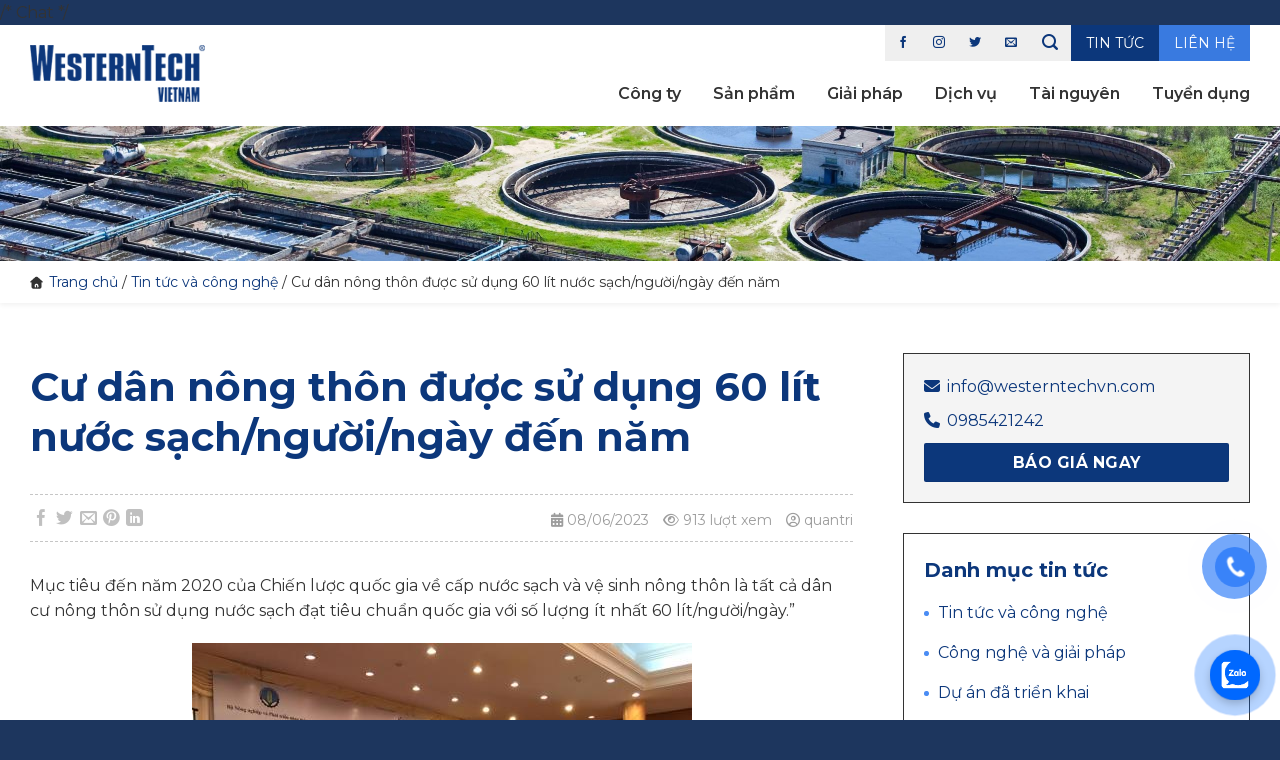

--- FILE ---
content_type: text/html; charset=UTF-8
request_url: https://westerntechvn.com.vn/cu-dan-nong-thon-duoc-su-dung-60-lit-nuoc-sach-nguoi-ngay-den-nam.htm
body_size: 37097
content:

<!DOCTYPE html>
<html lang="vi" prefix="og: https://ogp.me/ns#" class="loading-site no-js">
<head>
	<meta charset="UTF-8" />
	<link rel="profile" href="http://gmpg.org/xfn/11" />
	<link rel="pingback" href="https://westerntechvn.com.vn/xmlrpc.php" />

	<script>(function(html){html.className = html.className.replace(/\bno-js\b/,'js')})(document.documentElement);</script>
<meta name="viewport" content="width=device-width, initial-scale=1, maximum-scale=1" />
<!-- Tối ưu hóa công cụ tìm kiếm bởi Rank Math - https://rankmath.com/ -->
<title>Cư dân nông thôn được sử dụng 60 lít nước sạch/người/ngày đến năm - Cung cấp thiết bị công nghệ Xử lý nước hàng đầu Việt Nam | Westerntechvn</title>
<meta name="description" content="Mục tiêu đến năm 2020 của Chiến lược quốc gia về cấp nước sạch và vệ sinh nông thôn là tất cả dân cư nông thôn sử dụng nước sạch đạt tiêu chuẩn quốc gia với"/>
<meta name="robots" content="follow, index, max-snippet:-1, max-video-preview:-1, max-image-preview:large"/>
<link rel="canonical" href="https://westerntechvn.com.vn/cu-dan-nong-thon-duoc-su-dung-60-lit-nuoc-sach-nguoi-ngay-den-nam.htm" />
<meta property="og:locale" content="vi_VN" />
<meta property="og:type" content="article" />
<meta property="og:title" content="Cư dân nông thôn được sử dụng 60 lít nước sạch/người/ngày đến năm - Cung cấp thiết bị công nghệ Xử lý nước hàng đầu Việt Nam | Westerntechvn" />
<meta property="og:description" content="Mục tiêu đến năm 2020 của Chiến lược quốc gia về cấp nước sạch và vệ sinh nông thôn là tất cả dân cư nông thôn sử dụng nước sạch đạt tiêu chuẩn quốc gia với" />
<meta property="og:url" content="https://westerntechvn.com.vn/cu-dan-nong-thon-duoc-su-dung-60-lit-nuoc-sach-nguoi-ngay-den-nam.htm" />
<meta property="og:site_name" content="Mẫu web thiết bị công nghiệp" />
<meta property="article:section" content="Tin tức và công nghệ" />
<meta property="og:updated_time" content="2023-09-04T02:11:30+00:00" />
<meta property="og:image" content="https://westerntechvn.com.vn/wp-content/uploads/2023/08/636022114902168816.jpg" />
<meta property="og:image:secure_url" content="https://westerntechvn.com.vn/wp-content/uploads/2023/08/636022114902168816.jpg" />
<meta property="og:image:width" content="500" />
<meta property="og:image:height" content="321" />
<meta property="og:image:alt" content="Cư dân nông thôn được sử dụng 60 lít nước sạch/người/ngày đến năm" />
<meta property="og:image:type" content="image/jpeg" />
<meta property="article:published_time" content="2023-06-08T07:51:43+00:00" />
<meta property="article:modified_time" content="2023-09-04T02:11:30+00:00" />
<meta name="twitter:card" content="summary_large_image" />
<meta name="twitter:title" content="Cư dân nông thôn được sử dụng 60 lít nước sạch/người/ngày đến năm - Cung cấp thiết bị công nghệ Xử lý nước hàng đầu Việt Nam | Westerntechvn" />
<meta name="twitter:description" content="Mục tiêu đến năm 2020 của Chiến lược quốc gia về cấp nước sạch và vệ sinh nông thôn là tất cả dân cư nông thôn sử dụng nước sạch đạt tiêu chuẩn quốc gia với" />
<meta name="twitter:image" content="https://westerntechvn.com.vn/wp-content/uploads/2023/08/636022114902168816.jpg" />
<meta name="twitter:label1" content="Được viết bởi" />
<meta name="twitter:data1" content="quantri" />
<meta name="twitter:label2" content="Thời gian để đọc" />
<meta name="twitter:data2" content="3 phút" />
<script type="application/ld+json" class="rank-math-schema">{"@context":"https://schema.org","@graph":[{"@type":["Organization","Person"],"@id":"https://westerntechvn.com.vn/#person","name":"M\u1eabu web thi\u1ebft b\u1ecb c\u00f4ng nghi\u1ec7p","url":"https://westerntechvn.com.vn"},{"@type":"WebSite","@id":"https://westerntechvn.com.vn/#website","url":"https://westerntechvn.com.vn","name":"M\u1eabu web thi\u1ebft b\u1ecb c\u00f4ng nghi\u1ec7p","publisher":{"@id":"https://westerntechvn.com.vn/#person"},"inLanguage":"vi"},{"@type":"ImageObject","@id":"https://westerntechvn.com.vn/wp-content/uploads/2023/08/636022114902168816.jpg","url":"https://westerntechvn.com.vn/wp-content/uploads/2023/08/636022114902168816.jpg","width":"500","height":"321","inLanguage":"vi"},{"@type":"BreadcrumbList","@id":"https://westerntechvn.com.vn/cu-dan-nong-thon-duoc-su-dung-60-lit-nuoc-sach-nguoi-ngay-den-nam.htm#breadcrumb","itemListElement":[{"@type":"ListItem","position":"1","item":{"@id":"https://westerntechvn.com.vn","name":"Trang ch\u1ee7"}},{"@type":"ListItem","position":"2","item":{"@id":"https://westerntechvn.com.vn/tin-tuc-va-cong-nghe","name":"Tin t\u1ee9c v\u00e0 c\u00f4ng ngh\u1ec7"}},{"@type":"ListItem","position":"3","item":{"@id":"https://westerntechvn.com.vn/cu-dan-nong-thon-duoc-su-dung-60-lit-nuoc-sach-nguoi-ngay-den-nam.htm","name":"C\u01b0 d\u00e2n n\u00f4ng th\u00f4n \u0111\u01b0\u1ee3c s\u1eed d\u1ee5ng 60 l\u00edt n\u01b0\u1edbc s\u1ea1ch/ng\u01b0\u1eddi/ng\u00e0y \u0111\u1ebfn n\u0103m"}}]},{"@type":"WebPage","@id":"https://westerntechvn.com.vn/cu-dan-nong-thon-duoc-su-dung-60-lit-nuoc-sach-nguoi-ngay-den-nam.htm#webpage","url":"https://westerntechvn.com.vn/cu-dan-nong-thon-duoc-su-dung-60-lit-nuoc-sach-nguoi-ngay-den-nam.htm","name":"C\u01b0 d\u00e2n n\u00f4ng th\u00f4n \u0111\u01b0\u1ee3c s\u1eed d\u1ee5ng 60 l\u00edt n\u01b0\u1edbc s\u1ea1ch/ng\u01b0\u1eddi/ng\u00e0y \u0111\u1ebfn n\u0103m - Cung c\u1ea5p thi\u1ebft b\u1ecb c\u00f4ng ngh\u1ec7 X\u1eed l\u00fd n\u01b0\u1edbc h\u00e0ng \u0111\u1ea7u Vi\u1ec7t Nam | Westerntechvn","datePublished":"2023-06-08T07:51:43+00:00","dateModified":"2023-09-04T02:11:30+00:00","isPartOf":{"@id":"https://westerntechvn.com.vn/#website"},"primaryImageOfPage":{"@id":"https://westerntechvn.com.vn/wp-content/uploads/2023/08/636022114902168816.jpg"},"inLanguage":"vi","breadcrumb":{"@id":"https://westerntechvn.com.vn/cu-dan-nong-thon-duoc-su-dung-60-lit-nuoc-sach-nguoi-ngay-den-nam.htm#breadcrumb"}},{"@type":"Person","@id":"https://westerntechvn.com.vn/author/quantri","name":"quantri","url":"https://westerntechvn.com.vn/author/quantri","image":{"@type":"ImageObject","@id":"https://secure.gravatar.com/avatar/0e8f8e04e885401e601e8b523c858c34c5f0884d844156cab81f92732801cef0?s=96&amp;d=mm&amp;r=g","url":"https://secure.gravatar.com/avatar/0e8f8e04e885401e601e8b523c858c34c5f0884d844156cab81f92732801cef0?s=96&amp;d=mm&amp;r=g","caption":"quantri","inLanguage":"vi"},"sameAs":["https://westerntechvn.com.vn"]},{"@type":"BlogPosting","headline":"C\u01b0 d\u00e2n n\u00f4ng th\u00f4n \u0111\u01b0\u1ee3c s\u1eed d\u1ee5ng 60 l\u00edt n\u01b0\u1edbc s\u1ea1ch/ng\u01b0\u1eddi/ng\u00e0y \u0111\u1ebfn n\u0103m - Cung c\u1ea5p thi\u1ebft b\u1ecb c\u00f4ng ngh\u1ec7 X\u1eed l\u00fd n\u01b0\u1edbc","datePublished":"2023-06-08T07:51:43+00:00","dateModified":"2023-09-04T02:11:30+00:00","articleSection":"Tin t\u1ee9c chuy\u00ean ng\u00e0nh, Tin t\u1ee9c v\u00e0 c\u00f4ng ngh\u1ec7","author":{"@id":"https://westerntechvn.com.vn/author/quantri","name":"quantri"},"publisher":{"@id":"https://westerntechvn.com.vn/#person"},"description":"M\u1ee5c ti\u00eau \u0111\u1ebfn n\u0103m 2020 c\u1ee7a Chi\u1ebfn l\u01b0\u1ee3c qu\u1ed1c gia v\u1ec1 c\u1ea5p n\u01b0\u1edbc s\u1ea1ch v\u00e0 v\u1ec7 sinh n\u00f4ng th\u00f4n l\u00e0 t\u1ea5t c\u1ea3 d\u00e2n c\u01b0 n\u00f4ng th\u00f4n s\u1eed d\u1ee5ng n\u01b0\u1edbc s\u1ea1ch \u0111\u1ea1t ti\u00eau chu\u1ea9n qu\u1ed1c gia v\u1edbi","name":"C\u01b0 d\u00e2n n\u00f4ng th\u00f4n \u0111\u01b0\u1ee3c s\u1eed d\u1ee5ng 60 l\u00edt n\u01b0\u1edbc s\u1ea1ch/ng\u01b0\u1eddi/ng\u00e0y \u0111\u1ebfn n\u0103m - Cung c\u1ea5p thi\u1ebft b\u1ecb c\u00f4ng ngh\u1ec7 X\u1eed l\u00fd n\u01b0\u1edbc","@id":"https://westerntechvn.com.vn/cu-dan-nong-thon-duoc-su-dung-60-lit-nuoc-sach-nguoi-ngay-den-nam.htm#richSnippet","isPartOf":{"@id":"https://westerntechvn.com.vn/cu-dan-nong-thon-duoc-su-dung-60-lit-nuoc-sach-nguoi-ngay-den-nam.htm#webpage"},"image":{"@id":"https://westerntechvn.com.vn/wp-content/uploads/2023/08/636022114902168816.jpg"},"inLanguage":"vi","mainEntityOfPage":{"@id":"https://westerntechvn.com.vn/cu-dan-nong-thon-duoc-su-dung-60-lit-nuoc-sach-nguoi-ngay-den-nam.htm#webpage"}}]}</script>
<!-- /Plugin SEO WordPress Rank Math -->

<link rel='dns-prefetch' href='//www.googletagmanager.com' />
<link rel='dns-prefetch' href='//cdn.jsdelivr.net' />
<link rel='dns-prefetch' href='//use.fontawesome.com' />
<link rel='dns-prefetch' href='//fonts.googleapis.com' />
<link href='https://fonts.gstatic.com' crossorigin rel='preconnect' />
<link rel='prefetch' href='https://westerntechvn.com.vn/wp-content/themes/flatsome/assets/js/chunk.countup.js?ver=3.16.2' />
<link rel='prefetch' href='https://westerntechvn.com.vn/wp-content/themes/flatsome/assets/js/chunk.sticky-sidebar.js?ver=3.16.2' />
<link rel='prefetch' href='https://westerntechvn.com.vn/wp-content/themes/flatsome/assets/js/chunk.tooltips.js?ver=3.16.2' />
<link rel='prefetch' href='https://westerntechvn.com.vn/wp-content/themes/flatsome/assets/js/chunk.vendors-popups.js?ver=3.16.2' />
<link rel='prefetch' href='https://westerntechvn.com.vn/wp-content/themes/flatsome/assets/js/chunk.vendors-slider.js?ver=3.16.2' />
<link rel="alternate" type="application/rss+xml" title="Dòng thông tin Cung cấp thiết bị công nghệ Xử lý nước hàng đầu Việt Nam | Westerntechvn &raquo;" href="https://westerntechvn.com.vn/feed" />
<link rel="alternate" type="application/rss+xml" title="Cung cấp thiết bị công nghệ Xử lý nước hàng đầu Việt Nam | Westerntechvn &raquo; Dòng bình luận" href="https://westerntechvn.com.vn/comments/feed" />
<link rel="alternate" title="oNhúng (JSON)" type="application/json+oembed" href="https://westerntechvn.com.vn/wp-json/oembed/1.0/embed?url=https%3A%2F%2Fwesterntechvn.com.vn%2Fcu-dan-nong-thon-duoc-su-dung-60-lit-nuoc-sach-nguoi-ngay-den-nam.htm" />
<link rel="alternate" title="oNhúng (XML)" type="text/xml+oembed" href="https://westerntechvn.com.vn/wp-json/oembed/1.0/embed?url=https%3A%2F%2Fwesterntechvn.com.vn%2Fcu-dan-nong-thon-duoc-su-dung-60-lit-nuoc-sach-nguoi-ngay-den-nam.htm&#038;format=xml" />
<style id='wp-img-auto-sizes-contain-inline-css' type='text/css'>
img:is([sizes=auto i],[sizes^="auto," i]){contain-intrinsic-size:3000px 1500px}
/*# sourceURL=wp-img-auto-sizes-contain-inline-css */
</style>
<style id='wp-emoji-styles-inline-css' type='text/css'>

	img.wp-smiley, img.emoji {
		display: inline !important;
		border: none !important;
		box-shadow: none !important;
		height: 1em !important;
		width: 1em !important;
		margin: 0 0.07em !important;
		vertical-align: -0.1em !important;
		background: none !important;
		padding: 0 !important;
	}
/*# sourceURL=wp-emoji-styles-inline-css */
</style>
<style id='wp-block-library-inline-css' type='text/css'>
:root{--wp-block-synced-color:#7a00df;--wp-block-synced-color--rgb:122,0,223;--wp-bound-block-color:var(--wp-block-synced-color);--wp-editor-canvas-background:#ddd;--wp-admin-theme-color:#007cba;--wp-admin-theme-color--rgb:0,124,186;--wp-admin-theme-color-darker-10:#006ba1;--wp-admin-theme-color-darker-10--rgb:0,107,160.5;--wp-admin-theme-color-darker-20:#005a87;--wp-admin-theme-color-darker-20--rgb:0,90,135;--wp-admin-border-width-focus:2px}@media (min-resolution:192dpi){:root{--wp-admin-border-width-focus:1.5px}}.wp-element-button{cursor:pointer}:root .has-very-light-gray-background-color{background-color:#eee}:root .has-very-dark-gray-background-color{background-color:#313131}:root .has-very-light-gray-color{color:#eee}:root .has-very-dark-gray-color{color:#313131}:root .has-vivid-green-cyan-to-vivid-cyan-blue-gradient-background{background:linear-gradient(135deg,#00d084,#0693e3)}:root .has-purple-crush-gradient-background{background:linear-gradient(135deg,#34e2e4,#4721fb 50%,#ab1dfe)}:root .has-hazy-dawn-gradient-background{background:linear-gradient(135deg,#faaca8,#dad0ec)}:root .has-subdued-olive-gradient-background{background:linear-gradient(135deg,#fafae1,#67a671)}:root .has-atomic-cream-gradient-background{background:linear-gradient(135deg,#fdd79a,#004a59)}:root .has-nightshade-gradient-background{background:linear-gradient(135deg,#330968,#31cdcf)}:root .has-midnight-gradient-background{background:linear-gradient(135deg,#020381,#2874fc)}:root{--wp--preset--font-size--normal:16px;--wp--preset--font-size--huge:42px}.has-regular-font-size{font-size:1em}.has-larger-font-size{font-size:2.625em}.has-normal-font-size{font-size:var(--wp--preset--font-size--normal)}.has-huge-font-size{font-size:var(--wp--preset--font-size--huge)}.has-text-align-center{text-align:center}.has-text-align-left{text-align:left}.has-text-align-right{text-align:right}.has-fit-text{white-space:nowrap!important}#end-resizable-editor-section{display:none}.aligncenter{clear:both}.items-justified-left{justify-content:flex-start}.items-justified-center{justify-content:center}.items-justified-right{justify-content:flex-end}.items-justified-space-between{justify-content:space-between}.screen-reader-text{border:0;clip-path:inset(50%);height:1px;margin:-1px;overflow:hidden;padding:0;position:absolute;width:1px;word-wrap:normal!important}.screen-reader-text:focus{background-color:#ddd;clip-path:none;color:#444;display:block;font-size:1em;height:auto;left:5px;line-height:normal;padding:15px 23px 14px;text-decoration:none;top:5px;width:auto;z-index:100000}html :where(.has-border-color){border-style:solid}html :where([style*=border-top-color]){border-top-style:solid}html :where([style*=border-right-color]){border-right-style:solid}html :where([style*=border-bottom-color]){border-bottom-style:solid}html :where([style*=border-left-color]){border-left-style:solid}html :where([style*=border-width]){border-style:solid}html :where([style*=border-top-width]){border-top-style:solid}html :where([style*=border-right-width]){border-right-style:solid}html :where([style*=border-bottom-width]){border-bottom-style:solid}html :where([style*=border-left-width]){border-left-style:solid}html :where(img[class*=wp-image-]){height:auto;max-width:100%}:where(figure){margin:0 0 1em}html :where(.is-position-sticky){--wp-admin--admin-bar--position-offset:var(--wp-admin--admin-bar--height,0px)}@media screen and (max-width:600px){html :where(.is-position-sticky){--wp-admin--admin-bar--position-offset:0px}}

/*# sourceURL=wp-block-library-inline-css */
</style><link rel='stylesheet' id='wc-blocks-style-css' href='https://westerntechvn.com.vn/wp-content/plugins/woocommerce/assets/client/blocks/wc-blocks.css?ver=wc-10.3.7' type='text/css' media='all' />
<style id='global-styles-inline-css' type='text/css'>
:root{--wp--preset--aspect-ratio--square: 1;--wp--preset--aspect-ratio--4-3: 4/3;--wp--preset--aspect-ratio--3-4: 3/4;--wp--preset--aspect-ratio--3-2: 3/2;--wp--preset--aspect-ratio--2-3: 2/3;--wp--preset--aspect-ratio--16-9: 16/9;--wp--preset--aspect-ratio--9-16: 9/16;--wp--preset--color--black: #000000;--wp--preset--color--cyan-bluish-gray: #abb8c3;--wp--preset--color--white: #ffffff;--wp--preset--color--pale-pink: #f78da7;--wp--preset--color--vivid-red: #cf2e2e;--wp--preset--color--luminous-vivid-orange: #ff6900;--wp--preset--color--luminous-vivid-amber: #fcb900;--wp--preset--color--light-green-cyan: #7bdcb5;--wp--preset--color--vivid-green-cyan: #00d084;--wp--preset--color--pale-cyan-blue: #8ed1fc;--wp--preset--color--vivid-cyan-blue: #0693e3;--wp--preset--color--vivid-purple: #9b51e0;--wp--preset--gradient--vivid-cyan-blue-to-vivid-purple: linear-gradient(135deg,rgb(6,147,227) 0%,rgb(155,81,224) 100%);--wp--preset--gradient--light-green-cyan-to-vivid-green-cyan: linear-gradient(135deg,rgb(122,220,180) 0%,rgb(0,208,130) 100%);--wp--preset--gradient--luminous-vivid-amber-to-luminous-vivid-orange: linear-gradient(135deg,rgb(252,185,0) 0%,rgb(255,105,0) 100%);--wp--preset--gradient--luminous-vivid-orange-to-vivid-red: linear-gradient(135deg,rgb(255,105,0) 0%,rgb(207,46,46) 100%);--wp--preset--gradient--very-light-gray-to-cyan-bluish-gray: linear-gradient(135deg,rgb(238,238,238) 0%,rgb(169,184,195) 100%);--wp--preset--gradient--cool-to-warm-spectrum: linear-gradient(135deg,rgb(74,234,220) 0%,rgb(151,120,209) 20%,rgb(207,42,186) 40%,rgb(238,44,130) 60%,rgb(251,105,98) 80%,rgb(254,248,76) 100%);--wp--preset--gradient--blush-light-purple: linear-gradient(135deg,rgb(255,206,236) 0%,rgb(152,150,240) 100%);--wp--preset--gradient--blush-bordeaux: linear-gradient(135deg,rgb(254,205,165) 0%,rgb(254,45,45) 50%,rgb(107,0,62) 100%);--wp--preset--gradient--luminous-dusk: linear-gradient(135deg,rgb(255,203,112) 0%,rgb(199,81,192) 50%,rgb(65,88,208) 100%);--wp--preset--gradient--pale-ocean: linear-gradient(135deg,rgb(255,245,203) 0%,rgb(182,227,212) 50%,rgb(51,167,181) 100%);--wp--preset--gradient--electric-grass: linear-gradient(135deg,rgb(202,248,128) 0%,rgb(113,206,126) 100%);--wp--preset--gradient--midnight: linear-gradient(135deg,rgb(2,3,129) 0%,rgb(40,116,252) 100%);--wp--preset--font-size--small: 13px;--wp--preset--font-size--medium: 20px;--wp--preset--font-size--large: 36px;--wp--preset--font-size--x-large: 42px;--wp--preset--spacing--20: 0.44rem;--wp--preset--spacing--30: 0.67rem;--wp--preset--spacing--40: 1rem;--wp--preset--spacing--50: 1.5rem;--wp--preset--spacing--60: 2.25rem;--wp--preset--spacing--70: 3.38rem;--wp--preset--spacing--80: 5.06rem;--wp--preset--shadow--natural: 6px 6px 9px rgba(0, 0, 0, 0.2);--wp--preset--shadow--deep: 12px 12px 50px rgba(0, 0, 0, 0.4);--wp--preset--shadow--sharp: 6px 6px 0px rgba(0, 0, 0, 0.2);--wp--preset--shadow--outlined: 6px 6px 0px -3px rgb(255, 255, 255), 6px 6px rgb(0, 0, 0);--wp--preset--shadow--crisp: 6px 6px 0px rgb(0, 0, 0);}:where(.is-layout-flex){gap: 0.5em;}:where(.is-layout-grid){gap: 0.5em;}body .is-layout-flex{display: flex;}.is-layout-flex{flex-wrap: wrap;align-items: center;}.is-layout-flex > :is(*, div){margin: 0;}body .is-layout-grid{display: grid;}.is-layout-grid > :is(*, div){margin: 0;}:where(.wp-block-columns.is-layout-flex){gap: 2em;}:where(.wp-block-columns.is-layout-grid){gap: 2em;}:where(.wp-block-post-template.is-layout-flex){gap: 1.25em;}:where(.wp-block-post-template.is-layout-grid){gap: 1.25em;}.has-black-color{color: var(--wp--preset--color--black) !important;}.has-cyan-bluish-gray-color{color: var(--wp--preset--color--cyan-bluish-gray) !important;}.has-white-color{color: var(--wp--preset--color--white) !important;}.has-pale-pink-color{color: var(--wp--preset--color--pale-pink) !important;}.has-vivid-red-color{color: var(--wp--preset--color--vivid-red) !important;}.has-luminous-vivid-orange-color{color: var(--wp--preset--color--luminous-vivid-orange) !important;}.has-luminous-vivid-amber-color{color: var(--wp--preset--color--luminous-vivid-amber) !important;}.has-light-green-cyan-color{color: var(--wp--preset--color--light-green-cyan) !important;}.has-vivid-green-cyan-color{color: var(--wp--preset--color--vivid-green-cyan) !important;}.has-pale-cyan-blue-color{color: var(--wp--preset--color--pale-cyan-blue) !important;}.has-vivid-cyan-blue-color{color: var(--wp--preset--color--vivid-cyan-blue) !important;}.has-vivid-purple-color{color: var(--wp--preset--color--vivid-purple) !important;}.has-black-background-color{background-color: var(--wp--preset--color--black) !important;}.has-cyan-bluish-gray-background-color{background-color: var(--wp--preset--color--cyan-bluish-gray) !important;}.has-white-background-color{background-color: var(--wp--preset--color--white) !important;}.has-pale-pink-background-color{background-color: var(--wp--preset--color--pale-pink) !important;}.has-vivid-red-background-color{background-color: var(--wp--preset--color--vivid-red) !important;}.has-luminous-vivid-orange-background-color{background-color: var(--wp--preset--color--luminous-vivid-orange) !important;}.has-luminous-vivid-amber-background-color{background-color: var(--wp--preset--color--luminous-vivid-amber) !important;}.has-light-green-cyan-background-color{background-color: var(--wp--preset--color--light-green-cyan) !important;}.has-vivid-green-cyan-background-color{background-color: var(--wp--preset--color--vivid-green-cyan) !important;}.has-pale-cyan-blue-background-color{background-color: var(--wp--preset--color--pale-cyan-blue) !important;}.has-vivid-cyan-blue-background-color{background-color: var(--wp--preset--color--vivid-cyan-blue) !important;}.has-vivid-purple-background-color{background-color: var(--wp--preset--color--vivid-purple) !important;}.has-black-border-color{border-color: var(--wp--preset--color--black) !important;}.has-cyan-bluish-gray-border-color{border-color: var(--wp--preset--color--cyan-bluish-gray) !important;}.has-white-border-color{border-color: var(--wp--preset--color--white) !important;}.has-pale-pink-border-color{border-color: var(--wp--preset--color--pale-pink) !important;}.has-vivid-red-border-color{border-color: var(--wp--preset--color--vivid-red) !important;}.has-luminous-vivid-orange-border-color{border-color: var(--wp--preset--color--luminous-vivid-orange) !important;}.has-luminous-vivid-amber-border-color{border-color: var(--wp--preset--color--luminous-vivid-amber) !important;}.has-light-green-cyan-border-color{border-color: var(--wp--preset--color--light-green-cyan) !important;}.has-vivid-green-cyan-border-color{border-color: var(--wp--preset--color--vivid-green-cyan) !important;}.has-pale-cyan-blue-border-color{border-color: var(--wp--preset--color--pale-cyan-blue) !important;}.has-vivid-cyan-blue-border-color{border-color: var(--wp--preset--color--vivid-cyan-blue) !important;}.has-vivid-purple-border-color{border-color: var(--wp--preset--color--vivid-purple) !important;}.has-vivid-cyan-blue-to-vivid-purple-gradient-background{background: var(--wp--preset--gradient--vivid-cyan-blue-to-vivid-purple) !important;}.has-light-green-cyan-to-vivid-green-cyan-gradient-background{background: var(--wp--preset--gradient--light-green-cyan-to-vivid-green-cyan) !important;}.has-luminous-vivid-amber-to-luminous-vivid-orange-gradient-background{background: var(--wp--preset--gradient--luminous-vivid-amber-to-luminous-vivid-orange) !important;}.has-luminous-vivid-orange-to-vivid-red-gradient-background{background: var(--wp--preset--gradient--luminous-vivid-orange-to-vivid-red) !important;}.has-very-light-gray-to-cyan-bluish-gray-gradient-background{background: var(--wp--preset--gradient--very-light-gray-to-cyan-bluish-gray) !important;}.has-cool-to-warm-spectrum-gradient-background{background: var(--wp--preset--gradient--cool-to-warm-spectrum) !important;}.has-blush-light-purple-gradient-background{background: var(--wp--preset--gradient--blush-light-purple) !important;}.has-blush-bordeaux-gradient-background{background: var(--wp--preset--gradient--blush-bordeaux) !important;}.has-luminous-dusk-gradient-background{background: var(--wp--preset--gradient--luminous-dusk) !important;}.has-pale-ocean-gradient-background{background: var(--wp--preset--gradient--pale-ocean) !important;}.has-electric-grass-gradient-background{background: var(--wp--preset--gradient--electric-grass) !important;}.has-midnight-gradient-background{background: var(--wp--preset--gradient--midnight) !important;}.has-small-font-size{font-size: var(--wp--preset--font-size--small) !important;}.has-medium-font-size{font-size: var(--wp--preset--font-size--medium) !important;}.has-large-font-size{font-size: var(--wp--preset--font-size--large) !important;}.has-x-large-font-size{font-size: var(--wp--preset--font-size--x-large) !important;}
/*# sourceURL=global-styles-inline-css */
</style>

<style id='classic-theme-styles-inline-css' type='text/css'>
/*! This file is auto-generated */
.wp-block-button__link{color:#fff;background-color:#32373c;border-radius:9999px;box-shadow:none;text-decoration:none;padding:calc(.667em + 2px) calc(1.333em + 2px);font-size:1.125em}.wp-block-file__button{background:#32373c;color:#fff;text-decoration:none}
/*# sourceURL=/wp-includes/css/classic-themes.min.css */
</style>
<style id='font-awesome-svg-styles-default-inline-css' type='text/css'>
.svg-inline--fa {
  display: inline-block;
  height: 1em;
  overflow: visible;
  vertical-align: -.125em;
}
/*# sourceURL=font-awesome-svg-styles-default-inline-css */
</style>
<link rel='stylesheet' id='font-awesome-svg-styles-css' href='https://westerntechvn.com.vn/wp-content/uploads/font-awesome/v6.4.2/css/svg-with-js.css' type='text/css' media='all' />
<style id='font-awesome-svg-styles-inline-css' type='text/css'>
   .wp-block-font-awesome-icon svg::before,
   .wp-rich-text-font-awesome-icon svg::before {content: unset;}
/*# sourceURL=font-awesome-svg-styles-inline-css */
</style>
<link rel='stylesheet' id='contact-form-7-css' href='https://westerntechvn.com.vn/wp-content/plugins/contact-form-7/includes/css/styles.css?ver=6.1.4' type='text/css' media='all' />
<link rel='stylesheet' id='dblh-styles-css' href='https://westerntechvn.com.vn/wp-content/plugins/dibrother-floating-buttons/style.css?ver=2.1.1' type='text/css' media='all' />
<style id='woocommerce-inline-inline-css' type='text/css'>
.woocommerce form .form-row .required { visibility: visible; }
/*# sourceURL=woocommerce-inline-inline-css */
</style>
<link rel='stylesheet' id='pzf-style-css' href='https://westerntechvn.com.vn/wp-content/plugins/button-contact-vr/legacy/css/style.css?ver=1' type='text/css' media='all' />
<link rel='stylesheet' id='brands-styles-css' href='https://westerntechvn.com.vn/wp-content/plugins/woocommerce/assets/css/brands.css?ver=10.3.7' type='text/css' media='all' />
<link rel='stylesheet' id='font-awesome-official-css' href='https://use.fontawesome.com/releases/v6.4.2/css/all.css' type='text/css' media='all' integrity="sha384-blOohCVdhjmtROpu8+CfTnUWham9nkX7P7OZQMst+RUnhtoY/9qemFAkIKOYxDI3" crossorigin="anonymous" />
<link rel='stylesheet' id='tablepress-default-css' href='https://westerntechvn.com.vn/wp-content/plugins/tablepress/css/build/default.css?ver=3.2.5' type='text/css' media='all' />
<link rel='stylesheet' id='flatsome-main-css' href='https://westerntechvn.com.vn/wp-content/themes/flatsome/assets/css/flatsome.css?ver=3.16.2' type='text/css' media='all' />
<style id='flatsome-main-inline-css' type='text/css'>
@font-face {
				font-family: "fl-icons";
				font-display: block;
				src: url(https://westerntechvn.com.vn/wp-content/themes/flatsome/assets/css/icons/fl-icons.eot?v=3.16.2);
				src:
					url(https://westerntechvn.com.vn/wp-content/themes/flatsome/assets/css/icons/fl-icons.eot#iefix?v=3.16.2) format("embedded-opentype"),
					url(https://westerntechvn.com.vn/wp-content/themes/flatsome/assets/css/icons/fl-icons.woff2?v=3.16.2) format("woff2"),
					url(https://westerntechvn.com.vn/wp-content/themes/flatsome/assets/css/icons/fl-icons.ttf?v=3.16.2) format("truetype"),
					url(https://westerntechvn.com.vn/wp-content/themes/flatsome/assets/css/icons/fl-icons.woff?v=3.16.2) format("woff"),
					url(https://westerntechvn.com.vn/wp-content/themes/flatsome/assets/css/icons/fl-icons.svg?v=3.16.2#fl-icons) format("svg");
			}
/*# sourceURL=flatsome-main-inline-css */
</style>
<link rel='stylesheet' id='flatsome-shop-css' href='https://westerntechvn.com.vn/wp-content/themes/flatsome/assets/css/flatsome-shop.css?ver=3.16.2' type='text/css' media='all' />
<link rel='stylesheet' id='flatsome-style-css' href='https://westerntechvn.com.vn/wp-content/themes/westerntech/style.css?ver=3.0' type='text/css' media='all' />
<link rel='stylesheet' id='flatsome-googlefonts-css' href='//fonts.googleapis.com/css?family=Montserrat%3Aregular%2C700%2Cregular%2C600%2C800&#038;display=swap&#038;ver=3.9' type='text/css' media='all' />
<link rel='stylesheet' id='font-awesome-official-v4shim-css' href='https://use.fontawesome.com/releases/v6.4.2/css/v4-shims.css' type='text/css' media='all' integrity="sha384-IqMDcR2qh8kGcGdRrxwop5R2GiUY5h8aDR/LhYxPYiXh3sAAGGDkFvFqWgFvTsTd" crossorigin="anonymous" />
<script type="text/javascript" id="woocommerce-google-analytics-integration-gtag-js-after">
/* <![CDATA[ */
/* Google Analytics for WooCommerce (gtag.js) */
					window.dataLayer = window.dataLayer || [];
					function gtag(){dataLayer.push(arguments);}
					// Set up default consent state.
					for ( const mode of [{"analytics_storage":"denied","ad_storage":"denied","ad_user_data":"denied","ad_personalization":"denied","region":["AT","BE","BG","HR","CY","CZ","DK","EE","FI","FR","DE","GR","HU","IS","IE","IT","LV","LI","LT","LU","MT","NL","NO","PL","PT","RO","SK","SI","ES","SE","GB","CH"]}] || [] ) {
						gtag( "consent", "default", { "wait_for_update": 500, ...mode } );
					}
					gtag("js", new Date());
					gtag("set", "developer_id.dOGY3NW", true);
					gtag("config", "G-2J643HS5HF", {"track_404":true,"allow_google_signals":true,"logged_in":false,"linker":{"domains":[],"allow_incoming":false},"custom_map":{"dimension1":"logged_in"}});
//# sourceURL=woocommerce-google-analytics-integration-gtag-js-after
/* ]]> */
</script>
<script type="text/javascript" src="https://westerntechvn.com.vn/wp-includes/js/jquery/jquery.min.js?ver=3.7.1" id="jquery-core-js"></script>
<script type="text/javascript" src="https://westerntechvn.com.vn/wp-includes/js/jquery/jquery-migrate.min.js?ver=3.4.1" id="jquery-migrate-js"></script>
<script type="text/javascript" src="https://westerntechvn.com.vn/wp-content/plugins/woocommerce/assets/js/jquery-blockui/jquery.blockUI.min.js?ver=2.7.0-wc.10.3.7" id="wc-jquery-blockui-js" defer="defer" data-wp-strategy="defer"></script>
<script type="text/javascript" id="wc-add-to-cart-js-extra">
/* <![CDATA[ */
var wc_add_to_cart_params = {"ajax_url":"/wp-admin/admin-ajax.php","wc_ajax_url":"/?wc-ajax=%%endpoint%%","i18n_view_cart":"Xem gi\u1ecf h\u00e0ng","cart_url":"https://westerntechvn.com.vn","is_cart":"","cart_redirect_after_add":"no"};
//# sourceURL=wc-add-to-cart-js-extra
/* ]]> */
</script>
<script type="text/javascript" src="https://westerntechvn.com.vn/wp-content/plugins/woocommerce/assets/js/frontend/add-to-cart.min.js?ver=10.3.7" id="wc-add-to-cart-js" defer="defer" data-wp-strategy="defer"></script>
<script type="text/javascript" src="https://westerntechvn.com.vn/wp-content/plugins/woocommerce/assets/js/js-cookie/js.cookie.min.js?ver=2.1.4-wc.10.3.7" id="wc-js-cookie-js" defer="defer" data-wp-strategy="defer"></script>
<script type="text/javascript" id="woocommerce-js-extra">
/* <![CDATA[ */
var woocommerce_params = {"ajax_url":"/wp-admin/admin-ajax.php","wc_ajax_url":"/?wc-ajax=%%endpoint%%","i18n_password_show":"Hi\u1ec3n th\u1ecb m\u1eadt kh\u1ea9u","i18n_password_hide":"\u1ea8n m\u1eadt kh\u1ea9u"};
//# sourceURL=woocommerce-js-extra
/* ]]> */
</script>
<script type="text/javascript" src="https://westerntechvn.com.vn/wp-content/plugins/woocommerce/assets/js/frontend/woocommerce.min.js?ver=10.3.7" id="woocommerce-js" defer="defer" data-wp-strategy="defer"></script>
<link rel="https://api.w.org/" href="https://westerntechvn.com.vn/wp-json/" /><link rel="alternate" title="JSON" type="application/json" href="https://westerntechvn.com.vn/wp-json/wp/v2/posts/5281" /><link rel="EditURI" type="application/rsd+xml" title="RSD" href="https://westerntechvn.com.vn/xmlrpc.php?rsd" />
<meta name="generator" content="WordPress 6.9" />
<link rel='shortlink' href='https://westerntechvn.com.vn/?p=5281' />
<meta name="generator" content="Site Kit by Google 1.167.0" /><style>.bg{opacity: 0; transition: opacity 1s; -webkit-transition: opacity 1s;} .bg-loaded{opacity: 1;}</style><script type="application/ld+json">
{
  "@context": "https://schema.org",
  "@type": "WebSite",
  "name": "WesternTech Việt Nam",
  "url": "https://westerntechvn.com.vn",
  "potentialAction": {
    "@type": "SearchAction",
    "target": "https://westerntechvn.com.vn/?s={search_term_string}",
    "query-input": "required name=search_term_string"
  }
}
</script>

<script type="application/ld+json">
{
  "@context": "https://schema.org",
  "@type": "Organization",
  "name": "Công ty Cổ Phần WesternTech Việt Nam", 
  "url": "https://westerntechvn.com.vn",
  "logo": "https://westerntechvn.com.vn/wp-content/uploads/2023/08/T1P1-log_636977386291578912.png",
  "contactPoint": [{
    "@type": "ContactPoint",
    "telephone": "+84 985 42 12 42",
    "contactType": "Customer Service",
    "areaServed": "VN",
    "availableLanguage": "Vietnamese"
  }],
  "sameAs": [
    "https://www.facebook.com/WesterntechVN"
  ]
}
</script>

<script type="application/ld+json">
{
  "@context": "https://schema.org",
  "@type": "BreadcrumbList",
  "itemListElement": [{
    "@type": "ListItem",
    "position": 1,
    "name": "Trang Chủ",
    "item": "https://westerntechvn.com.vn"
  },{
    "@type": "ListItem",
    "position": 2,
    "name": "Giới Thiệu",
    "item": "https://westerntechvn.com.vn/cong-ty.htm"
  },{
    "@type": "ListItem",
    "position": 3,
    "name": "Dịch Vụ",
    "item": "https://westerntechvn.com.vn/dich-vu"
  },{
    "@type": "ListItem",
    "position": 4,
    "name": "Sản Phẩm",
    "item": "https://westerntechvn.com.vn/san-pham.htm"
  },{
    "@type": "ListItem",
    "position": 5,
    "name": "Liên Hệ",
    "item": "https://westerntechvn.com.vn/lien.htm"
  }]
}
</script>

<div id="fb-root"></div>
<script async defer crossorigin="anonymous" src="https://connect.facebook.net/vi_VN/sdk.js#xfbml=1&version=v17.0&appId=1461986410719554&autoLogAppEvents=1" nonce="8c8EPPzK"></script>
/* Chat */	<noscript><style>.woocommerce-product-gallery{ opacity: 1 !important; }</style></noscript>
	<link rel="icon" href="https://westerntechvn.com.vn/wp-content/uploads/2025/12/favicon.ico" sizes="32x32" />
<link rel="icon" href="https://westerntechvn.com.vn/wp-content/uploads/2025/12/favicon.ico" sizes="192x192" />
<link rel="apple-touch-icon" href="https://westerntechvn.com.vn/wp-content/uploads/2025/12/favicon.ico" />
<meta name="msapplication-TileImage" content="https://westerntechvn.com.vn/wp-content/uploads/2025/12/favicon.ico" />
<style id="custom-css" type="text/css">:root {--primary-color: #0c377b;}.container-width, .full-width .ubermenu-nav, .container, .row{max-width: 1250px}.row.row-collapse{max-width: 1220px}.row.row-small{max-width: 1242.5px}.row.row-large{max-width: 1280px}.header-main{height: 65px}#logo img{max-height: 65px}#logo{width:200px;}#logo img{padding:4px 0;}.header-bottom{min-height: 10px}.header-top{min-height: 36px}.transparent .header-main{height: 30px}.transparent #logo img{max-height: 30px}.has-transparent + .page-title:first-of-type,.has-transparent + #main > .page-title,.has-transparent + #main > div > .page-title,.has-transparent + #main .page-header-wrapper:first-of-type .page-title{padding-top: 60px;}.header.show-on-scroll,.stuck .header-main{height:70px!important}.stuck #logo img{max-height: 70px!important}.header-bg-color {background-color: #ffffff}.header-bottom {background-color: #f1f1f1}.top-bar-nav > li > a{line-height: 16px }.header-main .nav > li > a{line-height: 16px }@media (max-width: 549px) {.header-main{height: 70px}#logo img{max-height: 70px}}.main-menu-overlay{background-color: #0c377b}.nav-dropdown{font-size:100%}.header-top{background-color:#ffffff!important;}/* Color */.accordion-title.active, .has-icon-bg .icon .icon-inner,.logo a, .primary.is-underline, .primary.is-link, .badge-outline .badge-inner, .nav-outline > li.active> a,.nav-outline >li.active > a, .cart-icon strong,[data-color='primary'], .is-outline.primary{color: #0c377b;}/* Color !important */[data-text-color="primary"]{color: #0c377b!important;}/* Background Color */[data-text-bg="primary"]{background-color: #0c377b;}/* Background */.scroll-to-bullets a,.featured-title, .label-new.menu-item > a:after, .nav-pagination > li > .current,.nav-pagination > li > span:hover,.nav-pagination > li > a:hover,.has-hover:hover .badge-outline .badge-inner,button[type="submit"], .button.wc-forward:not(.checkout):not(.checkout-button), .button.submit-button, .button.primary:not(.is-outline),.featured-table .title,.is-outline:hover, .has-icon:hover .icon-label,.nav-dropdown-bold .nav-column li > a:hover, .nav-dropdown.nav-dropdown-bold > li > a:hover, .nav-dropdown-bold.dark .nav-column li > a:hover, .nav-dropdown.nav-dropdown-bold.dark > li > a:hover, .header-vertical-menu__opener ,.is-outline:hover, .tagcloud a:hover,.grid-tools a, input[type='submit']:not(.is-form), .box-badge:hover .box-text, input.button.alt,.nav-box > li > a:hover,.nav-box > li.active > a,.nav-pills > li.active > a ,.current-dropdown .cart-icon strong, .cart-icon:hover strong, .nav-line-bottom > li > a:before, .nav-line-grow > li > a:before, .nav-line > li > a:before,.banner, .header-top, .slider-nav-circle .flickity-prev-next-button:hover svg, .slider-nav-circle .flickity-prev-next-button:hover .arrow, .primary.is-outline:hover, .button.primary:not(.is-outline), input[type='submit'].primary, input[type='submit'].primary, input[type='reset'].button, input[type='button'].primary, .badge-inner{background-color: #0c377b;}/* Border */.nav-vertical.nav-tabs > li.active > a,.scroll-to-bullets a.active,.nav-pagination > li > .current,.nav-pagination > li > span:hover,.nav-pagination > li > a:hover,.has-hover:hover .badge-outline .badge-inner,.accordion-title.active,.featured-table,.is-outline:hover, .tagcloud a:hover,blockquote, .has-border, .cart-icon strong:after,.cart-icon strong,.blockUI:before, .processing:before,.loading-spin, .slider-nav-circle .flickity-prev-next-button:hover svg, .slider-nav-circle .flickity-prev-next-button:hover .arrow, .primary.is-outline:hover{border-color: #0c377b}.nav-tabs > li.active > a{border-top-color: #0c377b}.widget_shopping_cart_content .blockUI.blockOverlay:before { border-left-color: #0c377b }.woocommerce-checkout-review-order .blockUI.blockOverlay:before { border-left-color: #0c377b }/* Fill */.slider .flickity-prev-next-button:hover svg,.slider .flickity-prev-next-button:hover .arrow{fill: #0c377b;}/* Focus */.primary:focus-visible, .submit-button:focus-visible, button[type="submit"]:focus-visible { outline-color: #0c377b!important; }/* Background Color */[data-icon-label]:after, .secondary.is-underline:hover,.secondary.is-outline:hover,.icon-label,.button.secondary:not(.is-outline),.button.alt:not(.is-outline), .badge-inner.on-sale, .button.checkout, .single_add_to_cart_button, .current .breadcrumb-step{ background-color:#3979e0; }[data-text-bg="secondary"]{background-color: #3979e0;}/* Color */.secondary.is-underline,.secondary.is-link, .secondary.is-outline,.stars a.active, .star-rating:before, .woocommerce-page .star-rating:before,.star-rating span:before, .color-secondary{color: #3979e0}/* Color !important */[data-text-color="secondary"]{color: #3979e0!important;}/* Border */.secondary.is-outline:hover{border-color:#3979e0}/* Focus */.secondary:focus-visible, .alt:focus-visible { outline-color: #3979e0!important; }body{color: #333333}h1,h2,h3,h4,h5,h6,.heading-font{color: #333333;}body{font-size: 100%;}@media screen and (max-width: 549px){body{font-size: 100%;}}body{font-family: Montserrat, sans-serif;}body {font-weight: 400;font-style: normal;}.nav > li > a {font-family: Montserrat, sans-serif;}.mobile-sidebar-levels-2 .nav > li > ul > li > a {font-family: Montserrat, sans-serif;}.nav > li > a,.mobile-sidebar-levels-2 .nav > li > ul > li > a {font-weight: 600;font-style: normal;}h1,h2,h3,h4,h5,h6,.heading-font, .off-canvas-center .nav-sidebar.nav-vertical > li > a{font-family: Montserrat, sans-serif;}h1,h2,h3,h4,h5,h6,.heading-font,.banner h1,.banner h2 {font-weight: 700;font-style: normal;}.alt-font{font-family: Montserrat, sans-serif;}.alt-font {font-weight: 800!important;font-style: normal!important;}.header:not(.transparent) .top-bar-nav > li > a {color: #282828;}.header:not(.transparent) .header-nav-main.nav > li > a {color: #333333;}.header:not(.transparent) .header-nav-main.nav > li > a:hover,.header:not(.transparent) .header-nav-main.nav > li.active > a,.header:not(.transparent) .header-nav-main.nav > li.current > a,.header:not(.transparent) .header-nav-main.nav > li > a.active,.header:not(.transparent) .header-nav-main.nav > li > a.current{color: #0c377b;}.header-nav-main.nav-line-bottom > li > a:before,.header-nav-main.nav-line-grow > li > a:before,.header-nav-main.nav-line > li > a:before,.header-nav-main.nav-box > li > a:hover,.header-nav-main.nav-box > li.active > a,.header-nav-main.nav-pills > li > a:hover,.header-nav-main.nav-pills > li.active > a{color:#FFF!important;background-color: #0c377b;}a{color: #0c377b;}a:hover{color: #3979e0;}.tagcloud a:hover{border-color: #3979e0;background-color: #3979e0;}.widget a{color: #333333;}.widget a:hover{color: #3979e0;}.widget .tagcloud a:hover{border-color: #3979e0; background-color: #3979e0;}.has-equal-box-heights .box-image {padding-top: 100%;}@media screen and (min-width: 550px){.products .box-vertical .box-image{min-width: 300px!important;width: 300px!important;}}.absolute-footer, html{background-color: #1d365e}.nav-vertical-fly-out > li + li {border-top-width: 1px; border-top-style: solid;}/* Custom CSS */.header-main .nav > li > a {font-size: 16px;}.body-section h2{font-size:18px}.img-anh-tieu-de{width:100%}.list-page .box-text p{font-size: 16px;line-height: 24px;font-weight:600;display: -webkit-box;-webkit-box-orient: vertical;-webkit-line-clamp: 3;overflow: hidden;}margin-bottom: 3px;margin-top: 9px;}.archive .post-item .thong-tin-them{font-size: 15px;color: #888;line-height: 24px;margin-bottom: 5px;}.thong-tin-them .ngay-thang{margin-right:10px}.archive .post-item .post-title{font-weight: bold;font-size: 18px;line-height: 26px;max-height: 52px;color: #0c377b;overflow: hidden;display: block;margin-bottom: 5px;}.archive .post-item .from_the_blog_excerpt{margin-bottom: 0;font-size: 16px;line-height: 26px;max-height: 78px;overflow: hidden;}.archive .post-item .col-inner{box-shadow: 0 2px 5px rgba(137,137,137,.2);border: 1px solid #d7d7d7;}.archive .large-8{padding-right:0}.blog-archive .post-item .post-title:hover{text-decoration:underline}.archive .no-results h1{font-size:19px}#secondary .large-12 .col-inner{background:#f4f4f4}.nav-pagination>li>a, .nav-pagination>li>span{color: #999;border: 1px solid #d6d6d6;border-radius: 4px;font-weight: normal;line-height: 33px;}.nut-download{padding: 10px 28px;background: #0c377b;color: white;display: inline-block;margin: 20px 0;text-transform: uppercase;font-weight: 600;}.nut-download:hover{color:white}.file-type-pdf{margin-right:14px; background-image: url(/wp-content/uploads/2023/08/pdf.png);background-repeat: no-repeat;background-size: 20px;width: 25px;height: 25px;display: inline-block;}.file-type-doc{margin-right:14px; background-image: url(/wp-content/uploads/2023/08/5968517.png);background-repeat: no-repeat;background-size: 20px;width: 25px;height: 25px;display: inline-block;}.dung-luong-file{margin-right:16px}.file-type-autocard{margin-right:14px; background-image: url(/wp-content/uploads/2023/08/tai-xuong-1.png);background-repeat: no-repeat;background-size: 20px;width: 25px;height: 25px;display: inline-block;}.lightbox-content{border-radius:5px}.form-tai-lieu label{font-weight:normal;font-size:15px}.form-tai-lieu input, .form-tai-lieu textarea{margin-bottom: 0;border-radius: 5px;background: #f3f3f3;box-shadow: none;height: 45px;font-size: 15px;border: none;}.form-tai-lieu input[type=submit]{margin-left: 10px;}.body-section .cot-thong-tin .col-inner{background:#f4f4f4;padding:20px}.lien-he-section ul li{list-style:none; margin-left:0}.lien-he-section ul{margin-left:0 !important}.form-tai-lieu .box-info{margin-left:0 !important; margin-right:0 !important; border: 1px solid #d7d7d7;border-radius: 4px;padding:20px !important;margin-top: 10px;}.thong-tin-file .tai-ve{margin-right:17px}.thong-tin-file{font-size:16px; padding-top:10px; border-top:1px solid #d2d2d2; margin-top:10px; display: flex;align-items: center;}.nav-pagination > li > .current{border-radius:4px}.body-section ul{margin-bottom:0}.body-section ul li, .body-section ul li a {margin-left: 0;font-size: 16px;color: #0c377b;}.thong-tin-file .fa{color: #0c377b;}.body-section .large-4, .body-section2 .large-4{padding-left:50px}.body-section h1{font-size:36px; color:#0c377b;font-weight:bold}.sub-menu-section{border-top:3px solid #4b81d3}.blog-archive{padding-top:0}.blog-archive .archive-page-header .large-12{padding-bottom: 0;text-align: left;padding-top: 50px;}.blog-archive .large-4, .blog-single .large-4{padding-left:50px;padding-top:50px}.blog-archive .large-8, .blog-single .large-8{padding-top:50px}.blog-archive .page-title{font-weight: bold;font-size: 40px;line-height: 54px;color: #0c377b;margin-bottom: 22px;letter-spacing:0;text-transform:none}.sub-menu-section .large-3{flex-basis:20%; max-width:20%}.sub-menu-section .row-small{margin:0 auto !important}.sub-menu-section p a{font-size: 15px;color: black;}.sub-menu-section ul li{position:relative; padding: 4px 0 4px 15px;margin-left: 0;}.sub-menu-section ul li:before{content: '';position: absolute;width: 6px;height: 6px;border-radius: 50%;top: 14px;left: 0;background-color: #4b81d3;}.sub-menu-section ul li a{font-size: 14px;color: #333;line-height:22px}#top-bar li.tin-tuc a{background: #0c377b;color: white;font-size: 14px;text-transform: uppercase;padding: 0px 15px;line-height: 36px;}#top-bar li.lien-he a{background: #397ae0;color: white;font-size: 14px;text-transform: uppercase;padding: 0px 15px;line-height: 36px;}#top-bar li{margin:0}#top-bar li.header-search a{background: #efefef;line-height: 40px;padding-top: 8px;padding-bottom:9px;padding-left: 13px;padding-right: 13px;color: #0c377b;font-size: 10px;}.top-bar-nav .social-icons{background: #efefef;line-height: 36px;}.top-bar-nav .social-icons a{color:#0c377b; margin-left: 12px !important;margin-right: 12px !important;}#logo {position: absolute;top: -20px;}.header-main{z-index:2}#top-bar{z-index:1}.nav-spacing-xlarge>li {margin: 0 16px;}.block-quick ul li a{font-size: 16px;color: #fff;line-height: 24px;display: block;}.block-quick ul{margin-bottom:0}.block-quick ul{margin-left:15px}.block-quick ul li{color: #4a8cf4;}.block-quick h3{text-transform: uppercase;color: white;}.block-quick{right: 23.8%;width: calc(324/1900*100%);color: #fff;display: flex;flex-direction: column;justify-content: center;background-color: rgba(12,55,123,.8);padding: 0 35px;top: 0;bottom: 0;position: absolute;z-index: 3;}.nut-xem-them, .nut-xem-them2{background: #397ae0 !important;padding: 5px 25px;font-weight: normal;}.nut-xem-them2{background: none !important;}.section2 .col{padding-bottom:0}.section2 .button{margin-bottom:0}.section2 .large-10 p{font-size: 21px;color: #fff;line-height: 24px;padding-right: 30px;margin-bottom:0;font-weight:600}.section3 .large-4 .col-inner{min-height: 500px;background:#f4f4f4; padding:20px;}.section3 .large-4 .col-inner .col-inner{min-height:auto;padding:0}.section3 .large-4 h3{color: #0c377b;font-size: 22px;text-transform: uppercase;}.box-blog-post .is-divider{display:none}.section3 h2{font-weight: 600;font-size: 48px;margin-bottom: 0;}.section4 h2, .section6 h2{font-size: 48px;margin-bottom: 14px;font-weight:600}.section4 .float-text h3{font-size: 20px;position: absolute;top: 47%;color: white;text-transform: uppercase;}.section4 .float-text h3 a{color:white}.section4 .box .box-text{text-shadow:none;}.section4 .box h3, .section4 .box p{color:black;font-size:16px}.section4 .box h3{font-size:20px; margin-bottom:10px}.section5 .icon-box{min-height:442px; border: 1px solid #0c377b;padding: 40px 20px;background: white;}.section5 .icon-box h3{text-align: center;font-size: 16px;font-weight: 600;color: #0c377b;}.section5{padding-bottom:50px !important}.button.open-video{border: 2px solid #397ae0;background: #397ae0;}.list-post1 .post-item .box-text{padding-bottom:10px}.list-post1 .post-item .post-title{padding-left: 15px;font-weight:normal;position:relative}.list-post1 .post-item .post-title:before{content: '';position: absolute;z-index: 1;width: 5px;height: 5px;background-color: #4a8cf4;left: 0;top: 8px;border-radius: 50%;}.list-post2 .post-item .post-title:hover{text-decoration:underline}.list-post2 .post-item .post-title{line-height: 20px;display: -webkit-box;-webkit-box-orient: vertical;-webkit-line-clamp: 3;overflow: hidden;margin-bottom: 5px;font-size: 15px;font-weight: 600;color: #0c377b;}.home .anh-dai-dien, .home .duong-dan{display:none;}.body-section .cot1 .col-inner, .body-section .cot2 .col-inner{background:white}.blog-single .entry-content .is-divider{display:none}.box-thong-tin-meta {display: inline-block;width: 100%;border-top: 1px dashed #c6c6c6;border-bottom: 1px dashed #c6c6c6;padding: 10px 0;clear: both;}.box-thong-tin-meta .left {width: 40%;float: left;display: inline-block;}.box-thong-tin-meta .right {width: 60%;float: left;display: inline-block;float: right;text-align: right;font-size: 14px;font-weight: 500;padding-top: 4px;color: #9d9d9d;}.box-thong-tin-meta .social-icons a {min-height: 20px;line-height: 20px;font-size: 14px;min-width: 20px;margin-bottom: 0;border: None !important;}.blog-single .is-divider{display:none}.entry-title{font-weight: bold;font-size: 40px;color: #0c377b;line-height: 50px;margin-bottom: 32px;}.entry-content {padding-bottom: 0;padding-top: 0;}.home .thong-tin-file{display:none}.blog-archive .post-item a:hover{color:black;}.blog-single{padding-top:0}.bai-viet-lien-quan .post-item{padding-bottom:10px}.blog-single .large-8{padding-right:0}.box-thong-tin-meta span{margin-left:10px}.blog-single .blog-share{text-align:left}.list-post2 .post-item .from_the_blog_excerpt{margin-bottom: 0px;font-size: 16px;line-height: 24px;max-height: 72px;overflow: hidden;}.list-post2 .post-item .box-text{padding-bottom:0}.list-post3 .post-item .post-title{font-size: 16px;font-weight:normal;line-height: 24px;}.list-post3 .post-item .post-meta{font-size: 14px;color: #0c377b;font-weight: 600;}.list-post3 .post-item .box-text{padding-bottom:0} .list-post3 .post-item{padding-bottom:10px}.section7 h2{font-weight:600; font-size:48px}.form-lien-he input{font-size: 16px;height: 45px;border-radius: 4px;box-shadow: none;}.form-lien-he input[type=submit]{background: #2196F3;letter-spacing: 0;text-transform:none; font-weight:600}.ux-logo img{height: 90px !important;border: 1px solid #efefef;padding: 5px;border-radius: 5px;margin: 0 auto;width: 100%;object-fit: contain;}.section8 .flickity-prev-next-button{top:25%}.ux-logo-link{padding:5px!important}.section7{padding-bottom:0px !important}.form-lien-he .col{padding-bottom:10px} .list-post2 .post-item a:hover{color:black}.list-post2 .post-item .button{line-height: 24px;text-transform: uppercase;display: inline-block;padding: 8px 25px 7px;border: 2px solid #0c377b;border-radius: 3px;color:#333;font-size:15px;font-weight:600; letter-spacing:0}.list-post2 .post-item .box-text{padding-right:0}.footer-section{background: url(/wp-content/uploads/2023/08/2.png) no-repeat center bottom,#203c69;}.footer-section h4{font-weight:600;}.footer-section .large-2{flex-basis:20%; max-width:20%}.footer-section .large-3{flex-basis:30%; max-width:30%}.footer-section ul li a{color:white; font-size:16px}.footer-section ul li{color: #2196F3;}.footer-section ul li a:hover{text-decoration:underline}.footer-section .col{padding-bottom:0}.footer-section .col.large-12{padding-bottom:20px}.footer-secondary {padding: 0;}.absolute-footer.dark span{margin-left:20px}.absolute-footer.dark {color: white;}.duong-dan{padding:10px 0; box-shadow: 0 2px 5px rgba(0,0,0,.06);}.duong-dan .col{padding-bottom:0}.rank-math-breadcrumb{background-image: url(/wp-content/uploads/2023/08/home-alt-svgrepo-com.svg);background-size: 10px;background-repeat: no-repeat;background-position-y: center;background-size: 15px;padding-left: 20px;}.rank-math-breadcrumb p{font-size:14px;margin-bottom:0px}.footer-section .fa{color:#4a8cf4;font-size:15px}a.back-to-top{background:red !important; color:white !important; border:none !important}.company-menu {position: relative;height: 50px;}.company-menu>ul.sticky {position: fixed;left: auto;height: auto;}.company-menu>ul {padding-left: 0;margin-bottom: 0;z-index: 40;display: flex;justify-content: space-between;background-color: #f4f4f4;border-radius: 2px;overflow: hidden;position: absolute;top: 0;left: 0;width: 100%;height: 100%;}.company-menu>ul>li {margin-left:0;list-style-type: none;}.company-menu>ul>li>a {font-weight: bold;font-size: 16px;display: inline-block;line-height: 26px;padding: 12px 37px;background-color: transparent;-webkit-transition: all 0s ease-in-out;transition: all 0s ease-in-out;}.company-menu>ul>li>a.active, .company-menu>ul>li>a.current, .company-menu>ul>li>a:hover {background-color: #0c377b;color: #fff;}.gioi-thieu-3 .large-6 .col-inner{min-height:428px}.gioi-thieu-3 .large-6 .col-inner .col-inner{min-height:auto}.gioi-thieu-4 .icon-box{max-width: 80%;margin: 0 auto;color: white;}.gioi-thieu-4 .icon-box .icon-box-img{background-color: #fff;border: 4px solid #0c377b;padding: 25px;border-radius: 99%;width:130px !important; height:130px !important}.gioi-thieu-4 .icon-box .icon-box-text{min-height:250px; background: #0c377b;padding: 91px 30px 30px 30px;margin-top: -80px;}.gioi-thieu-3 .large-4{padding-top:15px; padding-bottom:0} .gioi-thieu-3 .large-4 .icon-box p{font-size:15px}.gioi-thieu-4 .col.large-4{padding-bottom:20px}.gioi-thieu-5 .slider .box .box-image .image-cover{border-radius:5px}.gioi-thieu-5 .slider h4{font-weight:600}.gioi-thieu-3 .cot2 .col-inner:after{content: '';position: absolute;z-index: 3;width: 0;height: 0;border: 19px solid #0c377b;border-top-color: transparent;border-right-color: transparent;border-bottom-color: transparent;top: calc(50% - 19px);right: -37px;right: auto;left: -37px;border-left-color: transparent;border-right-color: #0c377b;}.stuck .header-main #logo{top:0}.gioi-thieu-3 .cot1 .col-inner:before{content: '';position: absolute;z-index: 3;width: 0;height: 0;border: 19px solid #0c377b;border-top-color: transparent;border-right-color: transparent;border-bottom-color: transparent;top: calc(50% - 19px);right: -38px;}.body-section ul .fa{margin-right:7px}.body-section .button{margin-bottom:0;color:white;}.body-section select{background: #f4f4f4;border-radius: 4px;border: none;height: 45px;}.ux-menu a{padding-left:14px; position:relative;font-size: 16px;color: #0c377b;}.ux-menu a:before{content: '';position: absolute;z-index: 1;width: 5px;height: 5px;border-radius: 50%;background-color: #4a8cf4;left: 0;top: 15px;}.body-section input[type=search]{margin-top:10px;height:45px;background: #f4f4f4;border:none;margin-bottom: 15px !important;border-radius: 4px;font-size: 15px;}.ux-menu a:hover{text-decoration:underline}.list-page .page-col{padding-bottom:0 !important}.list-page .page-col .box-text{padding-bottom:0}.body-section3{padding-bottom:25px !important}.body-section2 .col, .body-section3 .col{padding-bottom:0}.body-section .large-8, .body-section .large-4{padding-bottom:0}.page-template .col.large-8 ul{margin-left:15px}.sub-menu-section ul li a:hover{color:#2196f3}.sub-menu-section .col{padding-bottom:0}.nav-dropdown{padding:0}.nav-dropdown.nav-dropdown-simple>li>a:hover{background:rgb(12 55 123);color:white}.has-dropdown .icon-angle-down{display:none}.nav-dropdown>li>a{color:#333;font-size:15px;}.bai-viet-lien-quan {margin-top: 15px;}.bai-viet-lien-quan h3 {color: #414141;font-weight: bold;font-size: 24px;line-height: 32px;text-transform: uppercase;margin-bottom: 15px;}.sidebar-block .list-post4 .post-item .col-inner{padding:0; border:none; box-shadow:none}.sidebar-block .list-post4 .post-item .thong-tin-them{display:None}.sidebar-block .list-post4 .post-item .box-text{padding-left: 10px;padding-right: 0;padding-bottom: 0;padding-top: 0;}.sidebar-block .list-post4 .post-item .post-title{font-size: 15px;font-weight: normal;color: #0c377b;line-height: 20px;max-height: 60px;display: -webkit-box;-webkit-box-orient: vertical;-webkit-line-clamp: 3;overflow: hidden;}.sidebar-block .list-post4 .post-item{padding-bottom:10px}.entry-content h2{font-size: 17px;line-height: 29px;}.blog-single .large-8{padding-bottom:0}.bai-viet-lien-quan ul { margin-bottom: 0;position: relative;display: inline-block;width: 100%;}.bai-viet-lien-quan li h4{font-size: 16px;font-weight: bold;color: #0c377b;line-height: 26px;max-height: 78px;display: block;overflow: hidden;margin-top: 0;margin-bottom: 2px;}.bai-viet-lien-quan{display:block;}.bai-viet-lien-quan li img{height: 86px;width: 125px;object-fit:center}.bai-viet-lien-quan li .box-image{margin-right: 10px;display: inline-flex;flex-basis: 50%;max-width: 50%;flex-direction: row;}.bai-viet-lien-quan .list-post2 .post-item a{font-size: 14px;color: #888;}.bai-viet-lien-quan .list-post2 .box-text{padding-left:10px;padding-top:0}.bai-viet-lien-quan ul li {display:flex;list-style: none;width: 50%;color: graytext;float: left;padding-left: 4px;padding-right: 5px;}.sidebar-block .list-post4 .post-item .post-title:hover{text-decoration:underline}.wp-caption .wp-caption-text{background:white}#secondary .cot2 .col-inner{background:white}.sidebar-block .large-12 .col-inner{background: #fdfdfd;padding: 20px;border: 1px solid;}.single-product .large-8{padding-right:0;border-right:none !important}.single-product .large-4{padding-top:30px; border-left:none !important}.product-main {padding: 30px;}.product-info .product-title{margin-bottom: 0;font-size:24px}.product-info .is-divider{display:none}.product-short-description li{margin-bottom:0;}.widget .cot1 a.button{color:white}.widget .searchform-wrapper{margin-bottom:15px}/* Custom CSS Mobile */@media (max-width: 549px){#logo {position: inherit;}.nav>li>a>i.icon-menu, .icon-search:before{color:#0c377b;}.off-canvas-left.dark .mfp-content{width:330px; background:#0c377b}.off-canvas .nav-vertical>li>a {padding-bottom: 13px;padding-top: 13px;font-size: 15px;text-transform: none;letter-spacing: 0;font-weight: 600;color: white !important;}.off-canvas:not(.off-canvas-center) .nav-vertical li>a{font-size:15px}.banner .text-box{width:100% !important; padding-left:15px;padding-right:15px}.banner p{font-size:15px}.block-quick {right: auto;width: 100%;color: #fff;display: flex;flex-direction: column;justify-content: center;background-color: rgb(12 55 123);padding: 0 35px;top: 0;bottom: 0;position: inherit;padding: 15px;}.banner h2{font-size: 25px;line-height: 29px;}.section2 .large-10 p {font-size: 15px;color: #fff;line-height: 24px;padding-right: 0;margin-bottom: 0;font-weight: 600;text-align: center;}.section2 .col{padding-bottom:10px}.section2 .button{width:100%}.section3 h2{font-size:25px}.section3 .large-8 .banner{padding-top:300px !important}.list-post1 .post-item .post-title{font-size:15px}.section3 .large-4 .col-inner{min-height:auto}.section4 h2, .section6 h2 {font-size: 25px;}.section4 .box p{display: -webkit-box;-webkit-box-orient: vertical;-webkit-line-clamp: 3;overflow: hidden;font-size:14px;}.section4 .float-text h3 {font-size: 16px;top: 45%;}.section5 .icon-box{padding:20px; min-height:auto}.section7 h2{font-size:25px}.form-lien-he input[type=submit]{width:100%}.wpcf7-spinner{display:none}.section4 .large-12{padding-bottom:10px}.footer-section .col{flex-basis:100%; max-width:100%}.footer-section .large-12 .img{width:80% !important}.gioi-thieu-3 .cot1 .col-inner:before {content: '';position: absolute;z-index: 3;width: 0;height: 0;border: 19px solid #0c377b;border-bottom-color: transparent;border-right-color: transparent;border-left-color: transparent;top: auto;right: 0;bottom: -37px;left: 46%;}.gioi-thieu-3 .large-6 .col-inner{min-height:auto}.gioi-thieu-3 .cot2 .col-inner:after {content: '';position: absolute;z-index: 3;width: 0;height: 0;border: 19px solid #0c377b;border-top-color: transparent;border-right-color: transparent;border-left-color: transparent;top: -36px;right: -37px;right: auto;left: 46%;border-left-color: transparent;border-right-color: #ffffff00;}.gioi-thieu-3 .large-4{flex-basis:33.33%; max-width:33.33%} .gioi-thieu-3{padding-bottom:0 !important}.body-section .large-4, .body-section2 .large-4{padding-left:15px}.body-section .large-8, .body-section .large-4{padding-bottom:20px}.list-page .box-text p{font-size:15px}.body-section h1 {font-size: 25px;}.archive .large-8{padding-right:15px}.blog-archive .post-item .box-text{padding:15px}.archive .post-item .post-title{font-size:16px}.archive .post-item .from_the_blog_excerpt{line-height: 23px;max-height: 68px;overflow: hidden;font-size:15px}.archive .post-item .thong-tin-them{font-size:14px}.blog-archive .large-4, .blog-single .large-4 {padding-left: 15px;padding-top: 0;}.blog-archive .page-title{font-size:25px}.list-post4 .post-item .box{display:flex}.list-post4 .post-item .box .box-image{width:55% !important}.entry-title{line-height:35px; margin-bottom:10px;font-size:25px}.box-thong-tin-meta .left, .box-thong-tin-meta .right{width:100%; float:left; margin-bottom:10px; text-align:left}.box-thong-tin-meta span:first-child{margin-left:0}.body-section2 h2{font-size:24px}.body-section2 h2 span{font-size:100% !important}.blog-single .large-8{padding-right:15px}.bai-viet-lien-quan h3{text-transform:none; font-size:19px}.bai-viet-lien-quan .post-item .box a{display:flex}.bai-viet-lien-quan .post-item .box .box-image{width:60% !important}.sidebar-block .large-12 .col-inner{padding:15px}.blog-archive .large-8, .blog-single .large-8 {padding-top: 11px;}.thong-tin-file {font-size: 15px;}}.label-new.menu-item > a:after{content:"New";}.label-hot.menu-item > a:after{content:"Hot";}.label-sale.menu-item > a:after{content:"Sale";}.label-popular.menu-item > a:after{content:"Popular";}</style></head>

<body class="wp-singular post-template-default single single-post postid-5281 single-format-standard wp-theme-flatsome wp-child-theme-westerntech theme-flatsome woocommerce-no-js lightbox nav-dropdown-has-shadow">


<a class="skip-link screen-reader-text" href="#main">Skip to content</a>

<div id="wrapper">

	
	<header id="header" class="header has-sticky sticky-jump">
		<div class="header-wrapper">
			<div id="top-bar" class="header-top hide-for-sticky hide-for-medium">
    <div class="flex-row container">
      <div class="flex-col hide-for-medium flex-left">
          <ul class="nav nav-left medium-nav-center nav-small  nav-">
                        </ul>
      </div>

      <div class="flex-col hide-for-medium flex-center">
          <ul class="nav nav-center nav-small  nav-">
                        </ul>
      </div>

      <div class="flex-col hide-for-medium flex-right">
         <ul class="nav top-bar-nav nav-right nav-small  nav-">
              <li class="html header-social-icons ml-0">
	<div class="social-icons follow-icons" ><a href="http://url" target="_blank" data-label="Facebook" rel="noopener noreferrer nofollow" class="icon plain facebook tooltip" title="Follow on Facebook" aria-label="Follow on Facebook"><i class="icon-facebook" ></i></a><a href="http://url" target="_blank" rel="noopener noreferrer nofollow" data-label="Instagram" class="icon plain  instagram tooltip" title="Follow on Instagram" aria-label="Follow on Instagram"><i class="icon-instagram" ></i></a><a href="http://url" target="_blank" data-label="Twitter" rel="noopener noreferrer nofollow" class="icon plain  twitter tooltip" title="Follow on Twitter" aria-label="Follow on Twitter"><i class="icon-twitter" ></i></a><a href="mailto:your@email" data-label="E-mail" rel="nofollow" class="icon plain  email tooltip" title="Send us an email" aria-label="Send us an email"><i class="icon-envelop" ></i></a></div></li>
<li class="header-search header-search-lightbox has-icon">
			<a href="#search-lightbox" aria-label="Tìm kiếm" data-open="#search-lightbox" data-focus="input.search-field"
		class="is-small">
		<i class="icon-search" style="font-size:16px;" ></i></a>
		
	<div id="search-lightbox" class="mfp-hide dark text-center">
		<div class="searchform-wrapper ux-search-box relative form-flat is-large"><form role="search" method="get" class="searchform" action="https://westerntechvn.com.vn/">
	<div class="flex-row relative">
						<div class="flex-col flex-grow">
			<label class="screen-reader-text" for="woocommerce-product-search-field-0">Tìm kiếm:</label>
			<input type="search" id="woocommerce-product-search-field-0" class="search-field mb-0" placeholder="Nhập từ khóa tìm kiếm" value="" name="s" />
			<input type="hidden" name="post_type" value="product" />
					</div>
		<div class="flex-col">
			<button type="submit" value="Tìm kiếm" class="ux-search-submit submit-button secondary button  icon mb-0" aria-label="Submit">
				<i class="icon-search" ></i>			</button>
		</div>
	</div>
	<div class="live-search-results text-left z-top"></div>
</form>
</div>	</div>
</li>
<li id="menu-item-602" class="tin-tuc menu-item menu-item-type-taxonomy menu-item-object-category current-post-ancestor current-menu-parent current-post-parent menu-item-602 active menu-item-design-default"><a href="https://westerntechvn.com.vn/tin-tuc-va-cong-nghe" class="nav-top-link">Tin tức</a></li>
<li id="menu-item-601" class="lien-he menu-item menu-item-type-post_type menu-item-object-page menu-item-601 menu-item-design-default"><a href="https://westerntechvn.com.vn/lien-he.htm" class="nav-top-link">Liên hệ</a></li>
          </ul>
      </div>

      
    </div>
</div>
<div id="masthead" class="header-main ">
      <div class="header-inner flex-row container logo-left medium-logo-center" role="navigation">

          <!-- Logo -->
          <div id="logo" class="flex-col logo">
            
<!-- Header logo -->
<a href="https://westerntechvn.com.vn/" title="Cung cấp thiết bị công nghệ Xử lý nước hàng đầu Việt Nam | Westerntechvn - Cam kết : Uy tín &#8211; Trách nhiệm &#8211; Hiệu Quả" rel="home">
		<img width="200" height="65" src="https://westerntechvn.com.vn/wp-content/uploads/2023/08/T1P1-log_636977386291578912.png" class="header_logo header-logo" alt="Cung cấp thiết bị công nghệ Xử lý nước hàng đầu Việt Nam | Westerntechvn"/><img  width="200" height="65" src="https://westerntechvn.com.vn/wp-content/uploads/2023/08/T1P1-log_636977386291578912.png" class="header-logo-dark" alt="Cung cấp thiết bị công nghệ Xử lý nước hàng đầu Việt Nam | Westerntechvn"/></a>
          </div>

          <!-- Mobile Left Elements -->
          <div class="flex-col show-for-medium flex-left">
            <ul class="mobile-nav nav nav-left ">
              <li class="nav-icon has-icon">
  		<a href="#" data-open="#main-menu" data-pos="left" data-bg="main-menu-overlay" data-color="dark" class="is-small" aria-label="Menu" aria-controls="main-menu" aria-expanded="false">

		  <i class="icon-menu" ></i>
		  		</a>
	</li>
            </ul>
          </div>

          <!-- Left Elements -->
          <div class="flex-col hide-for-medium flex-left
            flex-grow">
            <ul class="header-nav header-nav-main nav nav-left  nav-size-medium nav-spacing-xlarge" >
                          </ul>
          </div>

          <!-- Right Elements -->
          <div class="flex-col hide-for-medium flex-right">
            <ul class="header-nav header-nav-main nav nav-right  nav-size-medium nav-spacing-xlarge">
              <li id="menu-item-594" class="menu-item menu-item-type-post_type menu-item-object-page menu-item-594 menu-item-design-default"><a href="https://westerntechvn.com.vn/cong-ty.htm" class="nav-top-link">Công ty</a></li>
<li id="menu-item-597" class="menu-item menu-item-type-post_type menu-item-object-page menu-item-597 menu-item-design-full-width menu-item-has-block has-dropdown"><a href="https://westerntechvn.com.vn/san-pham.htm" class="nav-top-link" aria-expanded="false" aria-haspopup="menu">Sản phẩm<i class="icon-angle-down" ></i></a><div class="sub-menu nav-dropdown">	<section class="section sub-menu-section" id="section_194977191">
		<div class="bg section-bg fill bg-fill  bg-loaded" >

			
			
			

		</div>

		

		<div class="section-content relative">
			

<div class="row row-small"  id="row-2073648327">


	<div id="col-259092113" class="col medium-3 small-6 large-3"  >
				<div class="col-inner"  >
			
			

<p><strong><a title="Van cửa phai" href="/san-pham/van-cua-phai">VAN CỬA PHAI</a></strong></p>
<ul>
<li><a title="Van Cửa Phai Loại Nhỏ" href="/san-pham/van-cua-phai/van-cua-phai-loai-nho">Van Cửa Phai Loại Nhỏ</a></li>
<li><a title="Van Cửa Phai Loại Vừa" href="/san-pham/van-cua-phai/van-cua-phai-loai-vua">Van Cửa Phai Kích Thước Trung Bình</a></li>
<li><a title="Van Cửa Phai Loại Lớn" href="/san-pham/van-cua-phai/van-cua-phai-loai-lon">Van Cửa Phai Loại Lớn</a></li>
<li><a title="Van Cửa Phai (Penstocks)" href="/san-pham/van-cua-phai/van-cua-phai-penstocks">Van Cửa Phai Kép</a></li>
<li><a title="Van Cửa Phai ATEC" href="/san-pham/van-cua-phai/van-cua-phai-atec">Van Cửa Phai ATEC - Đức</a></li>
<li><a title="Van Chặn" href="/san-pham/van-cua-phai/van-chan">Van Chặn</a></li>
<li><a title="Thiết Bị Phụ Trợ" href="/san-pham/van-cua-phai/thiet-bi-phu-tro">Thiết Bị Phụ Trợ</a></li>
</ul>

		</div>
					</div>

	

	<div id="col-1918631574" class="col medium-3 small-6 large-3"  >
				<div class="col-inner"  >
			
			

<p><strong><a title="Van cửa lật" href="/san-pham/van-cua-lat">VAN CỬA LẬT</a></strong></p>
<ul>
<li><a title="Van Cửa Lật Tròn" href="/san-pham/van-cua-lat/van-cua-lat-tron">Van Cửa Lật Dạng Tròn</a></li>
<li><a title="Van Cửa Lật Chữ Nhật" href="/san-pham/van-cua-lat/van-cua-lat-chu-nhat">Van Cửa Lật Chữ Nhật / Vuông</a></li>
<li><a title="HDPE FlapValve" href="/san-pham/van-cua-lat/hdpe-flapvalve">Van của lật HDPE </a></li>
<li><a title="Van Ngăn Triều" href="/san-pham/van-cua-lat/van-ngan-trieu">Van Ngăn Triều</a></li>
</ul>

		</div>
					</div>

	

	<div id="col-878158399" class="col medium-3 small-6 large-3"  >
				<div class="col-inner"  >
			
			

<p><strong><a title="Thiết bị hãng HUBER " href="/san-pham/thiet-bi-hang-huber">THIẾT BỊ HÃNG HUBER</a></strong></p>
<ul>
<li><a title="Máy tách rác thô và tinh" href="/san-pham/thiet-bi-hang-huber/may-tach-rac-tho-va-tinh">Máy tách rác thô và tinh</a></li>
<li><a title="Thiết bị xử lý rác" href="/san-pham/thiet-bi-hang-huber/thiet-bi-xu-ly-rac">Thiết bị xử lý rác</a></li>
<li><a title="Thiết bị xử lý bùn" href="/san-pham/thiet-bi-hang-huber/thiet-bi-xu-ly-bun">Thiết bị xử lý bùn</a></li>
<li><a title="Thiết bị giám sát an toàn" href="/san-pham/thiet-bi-hang-huber/thiet-bi-hop-khoi-Ro5">Thiết bị hợp khối Ro5</a></li>
<li><a title="Thiết bị tuyển nổi HDF" href="/san-pham/thiet-bi-hang-huber/thiet-bi-tuyen-noi-hdf">Thiết bị tuyển nổi HDF</a></li>
</ul>

		</div>
					</div>

	

	<div id="col-490353060" class="col medium-3 small-6 large-3"  >
				<div class="col-inner"  >
			
			

<p><strong><a title="Thiết bị hãng SISMAT" href="/san-pham/thiet-bi-hang-sismat">THIẾT BỊ HÃNG SISMAT</a></strong></p>
<ul>
<li><a title="Máy tách rác" href="/san-pham/thiet-bi-hang-sismat/may-tach-rac">Máy tách rác</a></li>
<li><a title="Cầu cào bùn" href="/san-pham/thiet-bi-hang-sismat/cau-cao-bun">Cầu cào bùn</a></li>
<li><a title="Thiết bị hợp khối BIOPAKs" href="/san-pham/thiet-bi-hang-sismat/cau-cao-bun">Thiết bị hợp khối BIOPAKs</a></li>
</ul>

		</div>
					</div>

	

	<div id="col-1351014178" class="col medium-3 small-6 large-3"  >
				<div class="col-inner"  >
			
			

<p><strong><a title="Công nghệ" href="/san-pham/cong-nghe">CÔNG NGHỆ</a></strong></p>
<ul>
<li><a title="Thiết bị sục khí" href="/san-pham/cong-nghe/thiet-bi-suc-khi">Thiết bị sục khí</a></li>
<li><a title="Thiết bị hợp khối" href="/san-pham/cong-nghe/thiet-bi-hop-khoi">Thiết bị hợp khối</a></li>
<li><a title="Nước thải sinh hoạt" href="/san-pham/cong-nghe/nuoc-thai-sinh-hoat">Nước thải sinh hoạt</a></li>
<li><a title="Công nghệ SBR" href="/san-pham/cong-nghe/cong-nghe-sbr">Công nghệ SBR</a></li>
<li><a title="Hệ thống lọc nước" href="/san-pham/cong-nghe/he-thong-loc-nuoc">Hệ thống lọc nước</a></li>
<li><a title="Hệ thống tích hợp" href="/san-pham/cong-nghe/he-thong-tich-hop">Hệ thống tích hợp</a></li>
<li><a title="Xử lý nước cấp" href="/san-pham/cong-nghe/xu-ly-nuoc-cap">Xử lý nước cấp</a></li>
<li><a title="Nước thải công nghiệp" href="/san-pham/cong-nghe/nuoc-thai-cong-nghiep">Nước thải công nghiệp</a></li>
<li><a title="Màng lọc" href="/san-pham/cong-nghe/mang-loc">Màng lọc</a></li>
<li><a href="/san-pham/cong-nghe/xu-ly-bun-va-phan-bun">Xử lý bùn và phân bùn</a></li>
</ul>

		</div>
					</div>

	

	<div id="col-103017376" class="col small-12 large-12"  >
				<div class="col-inner"  >
			
			

<div class="is-divider divider clearfix" style="max-width:100%;height:1px;background-color:rgb(237, 237, 237);"></div>


		</div>
					</div>

	

	<div id="col-1095374885" class="col medium-3 small-12 large-3"  >
				<div class="col-inner"  >
			
			

<p><strong><a title="Thiết bị xử lý cơ học " href="/san-pham/thiet-bi-xu-ly-co-hoc">THIẾT BỊ XỬ LÝ CƠ HỌC</a></strong></p>
<ul>
<li><a title="Song chắn rác tự động" href="/san-pham/thiet-bi-xu-ly-co-hoc/song-chan-rac-tu-dong">Song chắn rác tự động</a></li>
<li><a title="Băng tải rác" href="/san-pham/thiet-bi-xu-ly-co-hoc/gat-bun-cau-cao-be-lang">Gạt Bùn - Cầu Cào bể lắng</a></li>
<li><a href="/san-pham/thiet-bi-xu-ly-co-hoc/bau-loc-rac-duong-ong">Bầu lọc rác đường ống</a></li>
</ul>
<p> </p>
<p><strong><a title="Cơ khí chế tạo" href="/san-pham/co-khi-che-tao">CƠ KHÍ CHẾ TẠO</a></strong></p>
<ul>
<li><a title="Thiết kế, chế tạo" href="/san-pham/co-khi-che-tao/thiet-ke-che-tao">Thiết kế, chế tạo</a></li>
<li><a title="Gia công hàng loạt" href="/san-pham/co-khi-che-tao/thiet-ke-che-tao">Gia công hàng loạt</a></li>
</ul>

		</div>
					</div>

	

	<div id="col-263340796" class="col medium-3 small-12 large-3"  >
				<div class="col-inner"  >
			
			

<p><strong><a title="Thiết bị xử lý bùn" href="/san-pham/thiet-bi-xu-ly-bun">THIẾT BỊ XỬ LÝ BÙN</a></strong></p>
<ul>
<li><a title="Thiết bị tách cặn" href="/san-pham/thiet-bi-xu-ly-bun/thiet-bi-tach-can">Thiết bị tách cặn</a></li>
<li><a title="Máy ép bùn băng tải" href="/san-pham/thiet-bi-xu-ly-bun/may-ep-bun-bang-tai">Máy ép bùn băng tải</a></li>
<li><a title="Máy ép bùn trục vít" href="/san-pham/thiet-bi-xu-ly-bun/may-ep-bun-truc-vit">Máy ép bùn trục vít</a></li>
<li><a title="Hệ thống Polymer" href="#">Hệ thống Polymer</a></li>
</ul>

		</div>
					</div>

	

	<div id="col-759249301" class="col medium-3 small-12 large-3"  >
				<div class="col-inner"  >
			
			

<p><strong><a title="Thiết bị xử lý bùn" href="https://westerntechvn.com.vn/thiet-bi-uv.htm">THIẾT BỊ UV</a></strong></p>
<ul>
<li><a title="Thiết bị tách cặn" href="https://westerntechvn.com.vn/san-pham/thiet-bi-uv/thiet-bi-khu-trung-trojanuvfit">Thiết bị khử trùng TrojanUVFit</a></li>
<li><a title="Máy ép bùn băng tải" href="https://westerntechvn.com.vn/san-pham/thiet-bi-uv/thiet-bi-khu-trung-trojanuv3000plus">Thiết bị khử trùng TrojanUV3000Plus</a></li>
<li><a title="Máy ép bùn trục vít" href="https://westerntechvn.com.vn/san-pham/thiet-bi-uv/he-thong-khu-trung-trojanuvsigna">Hệ thống khử trùng TrojanUVSigna</a></li>
<li><a href="https://westerntechvn.com.vn/san-pham/thiet-bi-uv/thiet-bi-den-khu-trung-uv-trojan">Thiết bị đèn khử trùng UV Trojan</a></li>
</ul>

		</div>
					</div>

	

	<div id="col-421079666" class="col medium-3 small-12 large-3"  >
				<div class="col-inner"  >
			
			

<p><strong><a title="Hệ thống khử mùi" href="/san-pham/he-thong-khu-mui">HỆ THỐNG KHỬ MÙI</a></strong></p>
<ul>
<li><a title="Khử mùi BioFilter" href="/san-pham/he-thong-khu-mui/khu-mui-biofilter">Khử mùi BioFilter</a></li>
<li><a title="Hệ thống hấp thụ (Washing Tower)" href="/san-pham/he-thong-khu-mui/he-thong-hap-thu-washing-tower">Hệ thống hấp thụ (Washing Tower)</a></li>
<li><a title="Hệ thống Hấp phụ (Activated Carbon)" href="/san-pham/he-thong-khu-mui/he-thong-hap-phu-activated-carbon">Hệ thống Hấp phụ (Activated Carbon)</a></li>
</ul>

		</div>
					</div>

	

	<div id="col-813737462" class="col medium-3 small-12 large-3"  >
				<div class="col-inner"  >
			
			

<p><strong><a title="Thiết bị khác" href="/san-pham/thiet-bi-khac">THIẾT BỊ KHÁC</a></strong></p>
<ul>
<li><a title="Máy thổi khí" href="/san-pham/thiet-bi-khac/may-thoi-khi">Máy thổi khí</a></li>
<li><a title="Thiết bị Javen, Khử cứng" href="/san-pham/thiet-bi-khac/thiet-bi-javen-khu-cung">Thiết bị Javen, Khử cứng</a></li>
<li><a title="Bơm Edur - Đức" href="/san-pham/thiet-bi-khac/bom-edur-duc-2">Bơm Edur - Đức</a></li>
<li><a title="Bơm chuyên dùng" href="/san-pham/thiet-bi-khac/bom-chuyen-dung">Bơm chuyên dùng</a></li>
</ul>

		</div>
					</div>

	

</div>

		</div>

		
<style>
#section_194977191 {
  padding-top: 30px;
  padding-bottom: 30px;
}
#section_194977191 .ux-shape-divider--top svg {
  height: 150px;
  --divider-top-width: 100%;
}
#section_194977191 .ux-shape-divider--bottom svg {
  height: 150px;
  --divider-width: 100%;
}
</style>
	</section>
	</div></li>
<li id="menu-item-595" class="menu-item menu-item-type-post_type menu-item-object-page menu-item-has-children menu-item-595 menu-item-design-default has-dropdown"><a href="https://westerntechvn.com.vn/giai-phap.htm" class="nav-top-link" aria-expanded="false" aria-haspopup="menu">Giải pháp<i class="icon-angle-down" ></i></a>
<ul class="sub-menu nav-dropdown nav-dropdown-simple">
	<li id="menu-item-1261" class="menu-item menu-item-type-post_type menu-item-object-page menu-item-1261"><a href="https://westerntechvn.com.vn/xu-ly-nuoc-thai.htm">Xử lí nước thải</a></li>
	<li id="menu-item-1260" class="menu-item menu-item-type-post_type menu-item-object-page menu-item-1260"><a href="https://westerntechvn.com.vn/xu-ly-nuoc-sach.htm">Xử lí nước sạch</a></li>
	<li id="menu-item-1259" class="menu-item menu-item-type-post_type menu-item-object-page menu-item-1259"><a href="https://westerntechvn.com.vn/xu-ly-bun-thai-2019.htm">Xử lí bùn thải</a></li>
	<li id="menu-item-1258" class="menu-item menu-item-type-post_type menu-item-object-page menu-item-1258"><a href="https://westerntechvn.com.vn/giai-phap/tai-su-dung-nuoc">Tái sử dụng nước</a></li>
	<li id="menu-item-1257" class="menu-item menu-item-type-post_type menu-item-object-page menu-item-1257"><a href="https://westerntechvn.com.vn/thu-hoi-nang-luong.htm">Thu hồi năng lượng</a></li>
	<li id="menu-item-1256" class="menu-item menu-item-type-post_type menu-item-object-page menu-item-1256"><a href="https://westerntechvn.com.vn/giai-phap-tu-dong-hoa.htm">Giải pháp tự động hóa</a></li>
</ul>
</li>
<li id="menu-item-599" class="menu-item menu-item-type-taxonomy menu-item-object-category menu-item-has-children menu-item-599 menu-item-design-default has-dropdown"><a href="https://westerntechvn.com.vn/dich-vu" class="nav-top-link" aria-expanded="false" aria-haspopup="menu">Dịch vụ<i class="icon-angle-down" ></i></a>
<ul class="sub-menu nav-dropdown nav-dropdown-simple">
	<li id="menu-item-1271" class="menu-item menu-item-type-post_type menu-item-object-post menu-item-1271"><a href="https://westerntechvn.com.vn/thiet-ke-va-chuyen-giao-cong-nghe.htm">Thiết kế và Chuyển giao công nghệ</a></li>
	<li id="menu-item-1270" class="menu-item menu-item-type-post_type menu-item-object-post menu-item-1270"><a href="https://westerntechvn.com.vn/cung-cap-thiet-bi-vat-tu.htm">Cung cấp thiết bị, vật tư</a></li>
	<li id="menu-item-1269" class="menu-item menu-item-type-post_type menu-item-object-post menu-item-1269"><a href="https://westerntechvn.com.vn/quan-ly-va-dieu-phoi-du-an.htm">Quản lý và điều phối dự án</a></li>
</ul>
</li>
<li id="menu-item-598" class="menu-item menu-item-type-post_type menu-item-object-page menu-item-598 menu-item-design-default"><a href="https://westerntechvn.com.vn/tai-nguyen" class="nav-top-link">Tài nguyên</a></li>
<li id="menu-item-600" class="menu-item menu-item-type-taxonomy menu-item-object-category menu-item-600 menu-item-design-default"><a href="https://westerntechvn.com.vn/tuyen-dung" class="nav-top-link">Tuyển dụng</a></li>
            </ul>
          </div>

          <!-- Mobile Right Elements -->
          <div class="flex-col show-for-medium flex-right">
            <ul class="mobile-nav nav nav-right ">
              <li class="header-search header-search-lightbox has-icon">
			<a href="#search-lightbox" aria-label="Tìm kiếm" data-open="#search-lightbox" data-focus="input.search-field"
		class="is-small">
		<i class="icon-search" style="font-size:16px;" ></i></a>
		
	<div id="search-lightbox" class="mfp-hide dark text-center">
		<div class="searchform-wrapper ux-search-box relative form-flat is-large"><form role="search" method="get" class="searchform" action="https://westerntechvn.com.vn/">
	<div class="flex-row relative">
						<div class="flex-col flex-grow">
			<label class="screen-reader-text" for="woocommerce-product-search-field-1">Tìm kiếm:</label>
			<input type="search" id="woocommerce-product-search-field-1" class="search-field mb-0" placeholder="Nhập từ khóa tìm kiếm" value="" name="s" />
			<input type="hidden" name="post_type" value="product" />
					</div>
		<div class="flex-col">
			<button type="submit" value="Tìm kiếm" class="ux-search-submit submit-button secondary button  icon mb-0" aria-label="Submit">
				<i class="icon-search" ></i>			</button>
		</div>
	</div>
	<div class="live-search-results text-left z-top"></div>
</form>
</div>	</div>
</li>
            </ul>
          </div>

      </div>

      </div>

<div class="header-bg-container fill"><div class="header-bg-image fill"></div><div class="header-bg-color fill"></div></div>
		</div>
	</header>

	
	<main id="main" class="">

<div id="content" class="blog-wrapper blog-single page-wrapper">
	<img src="/wp-content/uploads/2023/08/dich-v_637037015988765478-scaled.jpg" />
<div class="duong-dan">
	<div class="row row-small">
		<div class="col large-12">
			<nav aria-label="breadcrumbs" class="rank-math-breadcrumb"><p><a href="https://westerntechvn.com.vn">Trang chủ</a><span class="separator"> / </span><a href="https://westerntechvn.com.vn/tin-tuc-va-cong-nghe">Tin tức và công nghệ</a><span class="separator"> / </span><span class="last">Cư dân nông thôn được sử dụng 60 lít nước sạch/người/ngày đến năm</span></p></nav>		</div>
	</div>
</div>



<div class="row row-large ">

	<div class="large-8 col">
		<h1 class="page-title is-large uppercase">
			</h1>
			


<article id="post-5281" class="post-5281 post type-post status-publish format-standard has-post-thumbnail hentry category-tin-tuc-va-cong-nghe category-tin-tuc-chuyen-nganh">
	<div class="article-inner ">
		<header class="entry-header">
	<div class="entry-header-text entry-header-text-top text-left">
		<h1 class="entry-title">Cư dân nông thôn được sử dụng 60 lít nước sạch/người/ngày đến năm</h1><div class="entry-divider is-divider small"></div>
<div class="box-thong-tin-meta">
	<div class="left">
		<div class="social-icons share-icons share-row relative" ><a href="whatsapp://send?text=C%C6%B0%20d%C3%A2n%20n%C3%B4ng%20th%C3%B4n%20%C4%91%C6%B0%E1%BB%A3c%20s%E1%BB%AD%20d%E1%BB%A5ng%2060%20l%C3%ADt%20n%C6%B0%E1%BB%9Bc%20s%E1%BA%A1ch%2Fng%C6%B0%E1%BB%9Di%2Fng%C3%A0y%20%C4%91%E1%BA%BFn%20n%C4%83m - https://westerntechvn.com.vn/cu-dan-nong-thon-duoc-su-dung-60-lit-nuoc-sach-nguoi-ngay-den-nam.htm" data-action="share/whatsapp/share" class="icon button circle is-outline tooltip whatsapp show-for-medium" title="Share on WhatsApp" aria-label="Share on WhatsApp"><i class="icon-whatsapp"></i></a><a href="https://www.facebook.com/sharer.php?u=https://westerntechvn.com.vn/cu-dan-nong-thon-duoc-su-dung-60-lit-nuoc-sach-nguoi-ngay-den-nam.htm" data-label="Facebook" onclick="window.open(this.href,this.title,'width=500,height=500,top=300px,left=300px');  return false;" rel="noopener noreferrer nofollow" target="_blank" class="icon button circle is-outline tooltip facebook" title="Share on Facebook" aria-label="Share on Facebook"><i class="icon-facebook" ></i></a><a href="https://twitter.com/share?url=https://westerntechvn.com.vn/cu-dan-nong-thon-duoc-su-dung-60-lit-nuoc-sach-nguoi-ngay-den-nam.htm" onclick="window.open(this.href,this.title,'width=500,height=500,top=300px,left=300px');  return false;" rel="noopener noreferrer nofollow" target="_blank" class="icon button circle is-outline tooltip twitter" title="Share on Twitter" aria-label="Share on Twitter"><i class="icon-twitter" ></i></a><a href="mailto:enteryour@addresshere.com?subject=C%C6%B0%20d%C3%A2n%20n%C3%B4ng%20th%C3%B4n%20%C4%91%C6%B0%E1%BB%A3c%20s%E1%BB%AD%20d%E1%BB%A5ng%2060%20l%C3%ADt%20n%C6%B0%E1%BB%9Bc%20s%E1%BA%A1ch%2Fng%C6%B0%E1%BB%9Di%2Fng%C3%A0y%20%C4%91%E1%BA%BFn%20n%C4%83m&amp;body=Check%20this%20out:%20https://westerntechvn.com.vn/cu-dan-nong-thon-duoc-su-dung-60-lit-nuoc-sach-nguoi-ngay-den-nam.htm" rel="nofollow" class="icon button circle is-outline tooltip email" title="Email to a Friend" aria-label="Email to a Friend"><i class="icon-envelop" ></i></a><a href="https://pinterest.com/pin/create/button/?url=https://westerntechvn.com.vn/cu-dan-nong-thon-duoc-su-dung-60-lit-nuoc-sach-nguoi-ngay-den-nam.htm&amp;media=https://westerntechvn.com.vn/wp-content/uploads/2023/08/636022114902168816.jpg&amp;description=C%C6%B0%20d%C3%A2n%20n%C3%B4ng%20th%C3%B4n%20%C4%91%C6%B0%E1%BB%A3c%20s%E1%BB%AD%20d%E1%BB%A5ng%2060%20l%C3%ADt%20n%C6%B0%E1%BB%9Bc%20s%E1%BA%A1ch%2Fng%C6%B0%E1%BB%9Di%2Fng%C3%A0y%20%C4%91%E1%BA%BFn%20n%C4%83m" onclick="window.open(this.href,this.title,'width=500,height=500,top=300px,left=300px');  return false;" rel="noopener noreferrer nofollow" target="_blank" class="icon button circle is-outline tooltip pinterest" title="Pin on Pinterest" aria-label="Pin on Pinterest"><i class="icon-pinterest" ></i></a><a href="https://www.linkedin.com/shareArticle?mini=true&url=https://westerntechvn.com.vn/cu-dan-nong-thon-duoc-su-dung-60-lit-nuoc-sach-nguoi-ngay-den-nam.htm&title=C%C6%B0%20d%C3%A2n%20n%C3%B4ng%20th%C3%B4n%20%C4%91%C6%B0%E1%BB%A3c%20s%E1%BB%AD%20d%E1%BB%A5ng%2060%20l%C3%ADt%20n%C6%B0%E1%BB%9Bc%20s%E1%BA%A1ch%2Fng%C6%B0%E1%BB%9Di%2Fng%C3%A0y%20%C4%91%E1%BA%BFn%20n%C4%83m" onclick="window.open(this.href,this.title,'width=500,height=500,top=300px,left=300px');  return false;"  rel="noopener noreferrer nofollow" target="_blank" class="icon button circle is-outline tooltip linkedin" title="Share on LinkedIn" aria-label="Share on LinkedIn"><i class="icon-linkedin" ></i></a></div>	</div>
	<div class="right">
		<span class="ngay-dang-bai"><i class="fa fa-calendar"></i> 08/06/2023</span> <span class="luot-xem"><i class="fa fa-eye"></i> 913  lượt xem</span> <span class="tac-gia"><i class="fa fa-user-circle-o" aria-hidden="true"></i>
 quantri</span>
	</div>
</div>	</div>
				</header>
		<div class="entry-content single-page">

	<p class="detail-summary">Mục tiêu đến năm 2020 của Chiến lược quốc gia về cấp nước sạch và vệ sinh nông thôn là tất cả dân cư nông thôn sử dụng nước sạch đạt tiêu chuẩn quốc gia với số lượng ít nhất 60 lít/người/ngày.&#8221;</p>
<div class="detail-content">
<p id="insertImage17812"><img fetchpriority="high" decoding="async" class="alignnone size-full wp-image-5282 aligncenter" src="https://westerntechvn.com.vn/wp-content/uploads/2023/08/636022114902168816.jpg" alt="" width="500" height="321" srcset="https://westerntechvn.com.vn/wp-content/uploads/2023/08/636022114902168816.jpg 500w, https://westerntechvn.com.vn/wp-content/uploads/2023/08/636022114902168816-300x193.jpg 300w" sizes="(max-width: 500px) 100vw, 500px" /></p>
<p>Thông tin trên được ông Lê Thiếu Sơn, Giám đốc Trung tâm Quốc gia Nước sạch và Vệ sinh môi trường nông thôn cho biết, tại Hội thảo Nâng cao năng lực quản lý nhà nước, cung cấp dịch vụ công về nước sạch và vệ sinh môi trường nông thôn cấp tỉnh, diễn ra ngày 21/6 tại Hà Nội.</p>
<p>Theo ông Lê Thiếu Sơn, để đạt được mục tiêu trên, trong thời gian tới Trung tâm sẽ tiến hành rà soát, cập nhật bổ sung quy hoạch cho phù hợp với tình hình thực tế phù hợp với kế hoạch của Chương trình mục tiêu quốc gia xây dựng nông thôn mới.</p>
<p>Đồng thời, tập trung ứng dụng và chuyển giao công nghệ thích hợp, bền vững về cung cấp nước sạch, xử lý nước và vệ sinh môi trường nông thôn ở vùng đặc biệt khó khăn, vùng bị ảnh hưởng biến đổi khí hậu, vùng thường xuyên bị ảnh hưởng thiên tai.</p>
<p>Bên cạnh đó, Trung tâm sẽ đẩy mạnh công tác phổ biến, hướng dẫn về kỹ thuật, công nghệ cho mọi đối tượng để các thành phần kinh tế có điều kiện tham gia đầu tư, thực hiện, quản lý vận hành các dự án, các hoạt động về cung cấp nước sạch và vệ sinh môi trường nông thôn; đồng thời kiểm tra, giám sát kỹ thuật trong quá trình thực hiện dự án của các nhà đầu tư.</p>
<p>Ngoài ra, tăng cường giới thiệu, chuyển giao công nghệ cho tư nhân và hộ gia đình các công nghệ, thiết bị xử lý nước quy mô nhỏ lẻ để cải thiện chất lượng nước, phát huy hiệu quả các công trình cấp nước phân tán.</p>
<p>Áp dụng và hướng dẫn nhân rộng công nghệ xanh, công nghệ tái tạo năng lượng, công nghệ &#8211; vật liệu mới trong lĩnh vực cung cấp nước sạch nông thôn để giảm chi phí vận hành, bảo dưỡng, nâng cao tính bền vững của công trình.</p>
<p>Theo Trung tâm Quốc gia Nước sạch và Vệ sinh môi trường nông thôn, hiện có khoảng 16.220 công trình cấp nước tập trung nông thôn; trong đó tại 38 Trung tâm nước sạch và vệ sinh môi trường nông thôn trực tiếp quản lý, vận hành 1.804/16.220 côn trình, chiếm tỷ lệ 11% với chất lượng nước đáp ứng tiêu chuẩn quốc gia.</p>
<p>Phần lớn các công trình cấp nước tập trung do Trung tâm quản lý, vận hành có tỷ lệ hoạt động bền vững cao. Điển hình là 13 tỉnh có tỷ lệ công trình hoạt động bền vững trên 80% như Bà Rịa Vũng Tàu (100%), Bình Dương (100%) Cần Thơ (100%)&#8230;</p>
<p>Qua đó, Trung tâm đã góp phần nâng <a href="http://bnews.vn/wb-bo-sung-gan-120-trieu-usd-cho-cap-nuoc-sach-va-ve-sinh-moi-truong-viet-nam/16515.html" target="_blank" rel="noopener">tỷ lệ sử dụng nước sạch</a> của các công trình cấp nước tập trung từ 10% năm 2010 lên trên 30% vào năm 2015.</p>
<p>Nhờ đó, đến năm 2015 có khoảng 86% dân số nông thôn được sử dụng nước hợp vệ sinh; trong đó 45% dân số nông thôn sử dụng nước đạt tiêu chuẩn quốc gia; 65% hộ gia đình nông thôn sử dụng nhà tiêu hợp vệ sinh; 93% trạm y tế có công trình cấp nước và nhà tiêu hợp vệ sinh; 91% trường học có công trình cấp nước và nhà tiêu hợp vệ sinh&#8230;</p>
<p>Thứ trưởng Bộ Nông nghiệp và Phát triển nông thôn Hoàng Văn Thắng đánh giá cao kết quả mà Trung tâm Quốc gia Nước sạch và Vệ sinh môi trường nông thôn đạt được thời gian qua.</p>
<p>Thứ trưởng Hoàng Văn Thắng cũng chỉ ra những khó khăn mà Trung tâm cần khắc phục trong thời gian tới như: số lượng công trình cấp nước hoạt động kém hiệu quả còn cao, chất lượng nước ở nhiều công trình chưa ổn định, công tác vận hành ở nhiều nơi còn buông lỏng chưa rõ trách nhiệm./.<br />
(Theo Thông tấn xã Việt Nam)</p>
</div>

	
	</div>

<div class="box-thong-tin-meta">
	<div class="left">
		<div class="social-icons share-icons share-row relative" ><a href="whatsapp://send?text=C%C6%B0%20d%C3%A2n%20n%C3%B4ng%20th%C3%B4n%20%C4%91%C6%B0%E1%BB%A3c%20s%E1%BB%AD%20d%E1%BB%A5ng%2060%20l%C3%ADt%20n%C6%B0%E1%BB%9Bc%20s%E1%BA%A1ch%2Fng%C6%B0%E1%BB%9Di%2Fng%C3%A0y%20%C4%91%E1%BA%BFn%20n%C4%83m - https://westerntechvn.com.vn/cu-dan-nong-thon-duoc-su-dung-60-lit-nuoc-sach-nguoi-ngay-den-nam.htm" data-action="share/whatsapp/share" class="icon button circle is-outline tooltip whatsapp show-for-medium" title="Share on WhatsApp" aria-label="Share on WhatsApp"><i class="icon-whatsapp"></i></a><a href="https://www.facebook.com/sharer.php?u=https://westerntechvn.com.vn/cu-dan-nong-thon-duoc-su-dung-60-lit-nuoc-sach-nguoi-ngay-den-nam.htm" data-label="Facebook" onclick="window.open(this.href,this.title,'width=500,height=500,top=300px,left=300px');  return false;" rel="noopener noreferrer nofollow" target="_blank" class="icon button circle is-outline tooltip facebook" title="Share on Facebook" aria-label="Share on Facebook"><i class="icon-facebook" ></i></a><a href="https://twitter.com/share?url=https://westerntechvn.com.vn/cu-dan-nong-thon-duoc-su-dung-60-lit-nuoc-sach-nguoi-ngay-den-nam.htm" onclick="window.open(this.href,this.title,'width=500,height=500,top=300px,left=300px');  return false;" rel="noopener noreferrer nofollow" target="_blank" class="icon button circle is-outline tooltip twitter" title="Share on Twitter" aria-label="Share on Twitter"><i class="icon-twitter" ></i></a><a href="mailto:enteryour@addresshere.com?subject=C%C6%B0%20d%C3%A2n%20n%C3%B4ng%20th%C3%B4n%20%C4%91%C6%B0%E1%BB%A3c%20s%E1%BB%AD%20d%E1%BB%A5ng%2060%20l%C3%ADt%20n%C6%B0%E1%BB%9Bc%20s%E1%BA%A1ch%2Fng%C6%B0%E1%BB%9Di%2Fng%C3%A0y%20%C4%91%E1%BA%BFn%20n%C4%83m&amp;body=Check%20this%20out:%20https://westerntechvn.com.vn/cu-dan-nong-thon-duoc-su-dung-60-lit-nuoc-sach-nguoi-ngay-den-nam.htm" rel="nofollow" class="icon button circle is-outline tooltip email" title="Email to a Friend" aria-label="Email to a Friend"><i class="icon-envelop" ></i></a><a href="https://pinterest.com/pin/create/button/?url=https://westerntechvn.com.vn/cu-dan-nong-thon-duoc-su-dung-60-lit-nuoc-sach-nguoi-ngay-den-nam.htm&amp;media=https://westerntechvn.com.vn/wp-content/uploads/2023/08/636022114902168816.jpg&amp;description=C%C6%B0%20d%C3%A2n%20n%C3%B4ng%20th%C3%B4n%20%C4%91%C6%B0%E1%BB%A3c%20s%E1%BB%AD%20d%E1%BB%A5ng%2060%20l%C3%ADt%20n%C6%B0%E1%BB%9Bc%20s%E1%BA%A1ch%2Fng%C6%B0%E1%BB%9Di%2Fng%C3%A0y%20%C4%91%E1%BA%BFn%20n%C4%83m" onclick="window.open(this.href,this.title,'width=500,height=500,top=300px,left=300px');  return false;" rel="noopener noreferrer nofollow" target="_blank" class="icon button circle is-outline tooltip pinterest" title="Pin on Pinterest" aria-label="Pin on Pinterest"><i class="icon-pinterest" ></i></a><a href="https://www.linkedin.com/shareArticle?mini=true&url=https://westerntechvn.com.vn/cu-dan-nong-thon-duoc-su-dung-60-lit-nuoc-sach-nguoi-ngay-den-nam.htm&title=C%C6%B0%20d%C3%A2n%20n%C3%B4ng%20th%C3%B4n%20%C4%91%C6%B0%E1%BB%A3c%20s%E1%BB%AD%20d%E1%BB%A5ng%2060%20l%C3%ADt%20n%C6%B0%E1%BB%9Bc%20s%E1%BA%A1ch%2Fng%C6%B0%E1%BB%9Di%2Fng%C3%A0y%20%C4%91%E1%BA%BFn%20n%C4%83m" onclick="window.open(this.href,this.title,'width=500,height=500,top=300px,left=300px');  return false;"  rel="noopener noreferrer nofollow" target="_blank" class="icon button circle is-outline tooltip linkedin" title="Share on LinkedIn" aria-label="Share on LinkedIn"><i class="icon-linkedin" ></i></a></div>	</div>
	<div class="right">
		<span class="ngay-dang-bai"><i class="fa fa-calendar"></i> 08/06/2023</span> <span class="luot-xem"><i class="fa fa-eye"></i> 913  lượt xem</span> <span class="tac-gia"><i class="fa fa-user-circle-o" aria-hidden="true"></i>
 quantri</span>
	</div>
</div>


      
<div class="bai-viet-lien-quan"><h3>Có thể bạn quan tâm</h3><div class="list-post2 large-columns-2 row">            <div class="col post-item">
				<div class="col-inner">
					<div class="box box-vertical box-text-bottom box-blog-post has-hover">					
					<a href="https://westerntechvn.com.vn/co-che-hut-chan-khong-cua-bom-vong-nuoc-va-bom-ro-to-canh-truot.htm">
            <div class="box-image" style="width:36%;">
				<div class="image-cover" style="padding-top:75%;">
                 <img width="847" height="473" src="https://westerntechvn.com.vn/wp-content/uploads/2026/01/may-bom-hut-chan-khong-vong-nuoc-2-cap-la-gi.webp" class="attachment-large size-large wp-post-image" alt="Bơm Vòng Nước" decoding="async" srcset="https://westerntechvn.com.vn/wp-content/uploads/2026/01/may-bom-hut-chan-khong-vong-nuoc-2-cap-la-gi.webp 847w, https://westerntechvn.com.vn/wp-content/uploads/2026/01/may-bom-hut-chan-khong-vong-nuoc-2-cap-la-gi-400x223.webp 400w, https://westerntechvn.com.vn/wp-content/uploads/2026/01/may-bom-hut-chan-khong-vong-nuoc-2-cap-la-gi-768x429.webp 768w, https://westerntechvn.com.vn/wp-content/uploads/2026/01/may-bom-hut-chan-khong-vong-nuoc-2-cap-la-gi-600x335.webp 600w" sizes="(max-width: 847px) 100vw, 847px" />				</div>
            </div>
				<div class="box-text text-left">
					<div class="box-text-inner blog-post-inner">
						<h5 class="post-title is-large ">
							Cơ Chế Hút Chân Không Của Bơm Vòng Nước và Bơm Rô-to Cánh Trượt						</h5>
						<div class="thong-tin-them">
							<span class="ngay-thang"><i class="fa fa-calendar"></i> 16/01/2026</span><span class="luot-xem"><i class="fa fa-eye"></i> 78  lượt xem</span>
						</div>
					</div>
				</div>						
						</a>
						</div>
				</div>
            </div>
                        <div class="col post-item">
				<div class="col-inner">
					<div class="box box-vertical box-text-bottom box-blog-post has-hover">					
					<a href="https://westerntechvn.com.vn/dau-tu-ben-vung-tai-khu-dan-cu-dich-vu-du-lich-chanh-oai-phan-tich-chuyen-sau-tiem-nang-sinh-loi-vuot-troi-tu-bat-dong-san-bien-binh-dinh.htm">
            <div class="box-image" style="width:36%;">
				<div class="image-cover" style="padding-top:75%;">
                 <img width="800" height="600" src="https://westerntechvn.com.vn/wp-content/uploads/2026/01/Khu-dan-cu-dich-vu-du-lich-Chanh-Oai.jpg" class="attachment-large size-large wp-post-image" alt="Khu dân cư, dịch vụ du lịch Chánh Oai" decoding="async" srcset="https://westerntechvn.com.vn/wp-content/uploads/2026/01/Khu-dan-cu-dich-vu-du-lich-Chanh-Oai.jpg 800w, https://westerntechvn.com.vn/wp-content/uploads/2026/01/Khu-dan-cu-dich-vu-du-lich-Chanh-Oai-400x300.jpg 400w, https://westerntechvn.com.vn/wp-content/uploads/2026/01/Khu-dan-cu-dich-vu-du-lich-Chanh-Oai-768x576.jpg 768w, https://westerntechvn.com.vn/wp-content/uploads/2026/01/Khu-dan-cu-dich-vu-du-lich-Chanh-Oai-600x450.jpg 600w" sizes="(max-width: 800px) 100vw, 800px" />				</div>
            </div>
				<div class="box-text text-left">
					<div class="box-text-inner blog-post-inner">
						<h5 class="post-title is-large ">
							Đầu Tư Bền Vững Tại Khu Dân Cư Dịch Vụ Du Lịch Chánh Oai: Phân Tích Chuyên Sâu Tiềm Năng Sinh Lời Vượt Trội Từ Bất Động Sản Biển Bình Định						</h5>
						<div class="thong-tin-them">
							<span class="ngay-thang"><i class="fa fa-calendar"></i> 16/01/2026</span><span class="luot-xem"><i class="fa fa-eye"></i> 84  lượt xem</span>
						</div>
					</div>
				</div>						
						</a>
						</div>
				</div>
            </div>
                        <div class="col post-item">
				<div class="col-inner">
					<div class="box box-vertical box-text-bottom box-blog-post has-hover">					
					<a href="https://westerntechvn.com.vn/co-hoi-dau-tu-doc-ton-tai-du-an-san-tap-golf-quy-nhon-phan-tich-chuyen-sau-ve-tiem-nang-sinh-loi-vuot-troi.htm">
            <div class="box-image" style="width:36%;">
				<div class="image-cover" style="padding-top:75%;">
                 <img width="1020" height="680" src="https://westerntechvn.com.vn/wp-content/uploads/2026/01/san-golf-flc-quy-nhon-2-1.webp" class="attachment-large size-large wp-post-image" alt="Dự án Sân tập Golf đa năng Quy Nhơn" decoding="async" loading="lazy" srcset="https://westerntechvn.com.vn/wp-content/uploads/2026/01/san-golf-flc-quy-nhon-2-1.webp 1024w, https://westerntechvn.com.vn/wp-content/uploads/2026/01/san-golf-flc-quy-nhon-2-1-400x267.webp 400w, https://westerntechvn.com.vn/wp-content/uploads/2026/01/san-golf-flc-quy-nhon-2-1-768x512.webp 768w, https://westerntechvn.com.vn/wp-content/uploads/2026/01/san-golf-flc-quy-nhon-2-1-600x400.webp 600w" sizes="auto, (max-width: 1020px) 100vw, 1020px" />				</div>
            </div>
				<div class="box-text text-left">
					<div class="box-text-inner blog-post-inner">
						<h5 class="post-title is-large ">
							Cơ Hội Đầu Tư Độc Tôn Tại Dự Án Sân Tập Golf Đa Năng Quy Nhơn: Phân Tích Chuyên Sâu Về Tiềm Năng Sinh Lời Vượt Trội						</h5>
						<div class="thong-tin-them">
							<span class="ngay-thang"><i class="fa fa-calendar"></i> 08/01/2026</span><span class="luot-xem"><i class="fa fa-eye"></i> 155  lượt xem</span>
						</div>
					</div>
				</div>						
						</a>
						</div>
				</div>
            </div>
                        <div class="col post-item">
				<div class="col-inner">
					<div class="box box-vertical box-text-bottom box-blog-post has-hover">					
					<a href="https://westerntechvn.com.vn/phan-loai-va-ung-dung-chuyen-sau-bom-pit-tong-tru-va-bom-pit-tong-tru-sai-dong-phan-tich-su-khac-biet-giua-pit-tong-thuong-va-pit-tong-tru-giai-ma-nguyen-ly-can-bang-tai-trong-dong-co-f-0-5f-v.htm">
            <div class="box-image" style="width:36%;">
				<div class="image-cover" style="padding-top:75%;">
                 <img width="565" height="400" src="https://westerntechvn.com.vn/wp-content/uploads/2026/01/bom-piston-huong-truc.gif" class="attachment-large size-large wp-post-image" alt="Bơm Pít-tông" decoding="async" loading="lazy" />				</div>
            </div>
				<div class="box-text text-left">
					<div class="box-text-inner blog-post-inner">
						<h5 class="post-title is-large ">
							Phân Loại và Ứng Dụng Chuyên Sâu Bơm Pít-tông Trụ và Bơm Pít-tông Trụ Sai Động: Phân Tích Sự Khác Biệt Giữa Pít-tông Thường và Pít-tông Trụ, Giải Mã Nguyên Lý Cân Bằng Tải Trọng Động Cơ ($f = 0.5F$) và Ứng Dụng Đặc Thù Của Bơm Pít-tông Cần Trong Hệ Thống Nâng Nước Giếng Khoan						</h5>
						<div class="thong-tin-them">
							<span class="ngay-thang"><i class="fa fa-calendar"></i> 08/01/2026</span><span class="luot-xem"><i class="fa fa-eye"></i> 228  lượt xem</span>
						</div>
					</div>
				</div>						
						</a>
						</div>
				</div>
            </div>
                        <div class="col post-item">
				<div class="col-inner">
					<div class="box box-vertical box-text-bottom box-blog-post has-hover">					
					<a href="https://westerntechvn.com.vn/phan-tich-chuyen-sau-he-thong-bom-nuoc-len-hai-dai-nuoc-khac-cao-trinh-hinh-6-9-a-phuong-phap-hieu-chinh-duong-dac-tinh-bom-h-va-xay-dung-duong-dac-tinh-tong-ong-ii-iii-de-xac-dinh-diem.htm">
            <div class="box-image" style="width:36%;">
				<div class="image-cover" style="padding-top:75%;">
                 <img width="1020" height="680" src="https://westerntechvn.com.vn/wp-content/uploads/2026/01/2024_4_7_638480888966807391_cau-hinh-va-nguyen-ly-lam-viec-cua-may-bom-nuoc-1024x683.webp" class="attachment-large size-large wp-post-image" alt="Bơm Nước" decoding="async" loading="lazy" srcset="https://westerntechvn.com.vn/wp-content/uploads/2026/01/2024_4_7_638480888966807391_cau-hinh-va-nguyen-ly-lam-viec-cua-may-bom-nuoc-1024x683.webp 1024w, https://westerntechvn.com.vn/wp-content/uploads/2026/01/2024_4_7_638480888966807391_cau-hinh-va-nguyen-ly-lam-viec-cua-may-bom-nuoc-400x267.webp 400w, https://westerntechvn.com.vn/wp-content/uploads/2026/01/2024_4_7_638480888966807391_cau-hinh-va-nguyen-ly-lam-viec-cua-may-bom-nuoc-768x512.webp 768w, https://westerntechvn.com.vn/wp-content/uploads/2026/01/2024_4_7_638480888966807391_cau-hinh-va-nguyen-ly-lam-viec-cua-may-bom-nuoc-1536x1024.webp 1536w, https://westerntechvn.com.vn/wp-content/uploads/2026/01/2024_4_7_638480888966807391_cau-hinh-va-nguyen-ly-lam-viec-cua-may-bom-nuoc-600x400.webp 600w, https://westerntechvn.com.vn/wp-content/uploads/2026/01/2024_4_7_638480888966807391_cau-hinh-va-nguyen-ly-lam-viec-cua-may-bom-nuoc.webp 1920w" sizes="auto, (max-width: 1020px) 100vw, 1020px" />				</div>
            </div>
				<div class="box-text text-left">
					<div class="box-text-inner blog-post-inner">
						<h5 class="post-title is-large ">
							Phân Tích Chuyên Sâu Hệ Thống Bơm Nước Lên Hai Đài Nước Khác Cao Trình (Hình 6-9, a): Phương Pháp Hiệu Chỉnh Đường Đặc Tính Bơm (H&#8217;) và Xây Dựng Đường Đặc Tính Tổng Ống ($II + III$) Để Xác Định Điểm Công Tác $A$ và Lưu Lượng Phân Phối ($Q_{\text{II}}, Q_{\text{III}}$) Đến Từng Đài						</h5>
						<div class="thong-tin-them">
							<span class="ngay-thang"><i class="fa fa-calendar"></i> 08/01/2026</span><span class="luot-xem"><i class="fa fa-eye"></i> 149  lượt xem</span>
						</div>
					</div>
				</div>						
						</a>
						</div>
				</div>
            </div>
                        <div class="col post-item">
				<div class="col-inner">
					<div class="box box-vertical box-text-bottom box-blog-post has-hover">					
					<a href="https://westerntechvn.com.vn/toi-uu-hoa-diem-cong-tac-chung-cua-bom-ghep-song-song-khi-ke-den-ton-that-ong-rieng-h_msr-ung-dung-phuong-phap-tru-tung-do-duong-dac-tinh-bom-hinh-6-6-va-phan-tich-an-toan-cong-suat-truc-khi.htm">
            <div class="box-image" style="width:36%;">
				<div class="image-cover" style="padding-top:75%;">
                 <img width="980" height="551" src="https://westerntechvn.com.vn/wp-content/uploads/2025/12/Bom-ly-tam-5.jpg" class="attachment-large size-large wp-post-image" alt="bơm ly tâm" decoding="async" loading="lazy" srcset="https://westerntechvn.com.vn/wp-content/uploads/2025/12/Bom-ly-tam-5.jpg 980w, https://westerntechvn.com.vn/wp-content/uploads/2025/12/Bom-ly-tam-5-400x225.jpg 400w, https://westerntechvn.com.vn/wp-content/uploads/2025/12/Bom-ly-tam-5-768x432.jpg 768w, https://westerntechvn.com.vn/wp-content/uploads/2025/12/Bom-ly-tam-5-600x337.jpg 600w" sizes="auto, (max-width: 980px) 100vw, 980px" />				</div>
            </div>
				<div class="box-text text-left">
					<div class="box-text-inner blog-post-inner">
						<h5 class="post-title is-large ">
							Tối Ưu Hóa Điểm Công Tác Chung Của Bơm Ghép Song Song Khi Kể Đến Tổn Thất Ống Riêng ($h_{msr}$): Ứng Dụng Phương Pháp Trừ Tung Độ Đường Đặc Tính Bơm (Hình 6-6) và Phân Tích An Toàn Công Suất Trục Khi Bơm Ly Tâm Làm Việc Riêng Lẻ (Trường Hợp $Q$ Lớn)						</h5>
						<div class="thong-tin-them">
							<span class="ngay-thang"><i class="fa fa-calendar"></i> 31/12/2025</span><span class="luot-xem"><i class="fa fa-eye"></i> 277  lượt xem</span>
						</div>
					</div>
				</div>						
						</a>
						</div>
				</div>
            </div>
                        <div class="col post-item">
				<div class="col-inner">
					<div class="box box-vertical box-text-bottom box-blog-post has-hover">					
					<a href="https://westerntechvn.com.vn/giai-ma-duong-dac-tinh-phan-tich-cac-vung-nguy-hiem-vung-1-vung-2-vung-3-va-xac-dinh-cac-che-do-toi-han-giam-2-h-va-phuong-phap-chuyen-doi-de-ve-duong-dac-tinh-khi-thuc-bom-ly-tam.htm">
            <div class="box-image" style="width:36%;">
				<div class="image-cover" style="padding-top:75%;">
                 <img width="1020" height="765" src="https://westerntechvn.com.vn/wp-content/uploads/2025/12/bom-ly-tam-1-1024x768.jpg" class="attachment-large size-large wp-post-image" alt="bơm ly tâm" decoding="async" loading="lazy" srcset="https://westerntechvn.com.vn/wp-content/uploads/2025/12/bom-ly-tam-1-1024x768.jpg 1024w, https://westerntechvn.com.vn/wp-content/uploads/2025/12/bom-ly-tam-1-400x300.jpg 400w, https://westerntechvn.com.vn/wp-content/uploads/2025/12/bom-ly-tam-1-768x576.jpg 768w, https://westerntechvn.com.vn/wp-content/uploads/2025/12/bom-ly-tam-1-1536x1152.jpg 1536w, https://westerntechvn.com.vn/wp-content/uploads/2025/12/bom-ly-tam-1-2048x1536.jpg 2048w, https://westerntechvn.com.vn/wp-content/uploads/2025/12/bom-ly-tam-1-600x450.jpg 600w" sizes="auto, (max-width: 1020px) 100vw, 1020px" />				</div>
            </div>
				<div class="box-text text-left">
					<div class="box-text-inner blog-post-inner">
						<h5 class="post-title is-large ">
							Giải Mã Đường Đặc Tính: Phân Tích Các Vùng Nguy Hiểm (Vùng 1, Vùng 2, Vùng 3) và Xác Định Các Chế Độ Tới Hạn (Giảm 2% H) và Phương Pháp Chuyển Đổi Để Vẽ Đường Đặc Tính Khí Thực Bơm Ly Tâm						</h5>
						<div class="thong-tin-them">
							<span class="ngay-thang"><i class="fa fa-calendar"></i> 31/12/2025</span><span class="luot-xem"><i class="fa fa-eye"></i> 202  lượt xem</span>
						</div>
					</div>
				</div>						
						</a>
						</div>
				</div>
            </div>
                        <div class="col post-item">
				<div class="col-inner">
					<div class="box box-vertical box-text-bottom box-blog-post has-hover">					
					<a href="https://westerntechvn.com.vn/co-hoi-dau-tu-vang-vao-ha-tang-y-te-phan-tich-chuyen-sau-du-an-benh-vien-chuyen-khoa-dien-ban.htm">
            <div class="box-image" style="width:36%;">
				<div class="image-cover" style="padding-top:75%;">
                 <img width="1020" height="574" src="https://westerntechvn.com.vn/wp-content/uploads/2025/12/Du-An-Benh-Vien-Chuyen-Khoa-Dien-Ban-1024x576.jpeg" class="attachment-large size-large wp-post-image" alt="Dự Án Bệnh Viện Chuyên Khoa Điện Bàn" decoding="async" loading="lazy" srcset="https://westerntechvn.com.vn/wp-content/uploads/2025/12/Du-An-Benh-Vien-Chuyen-Khoa-Dien-Ban-1024x576.jpeg 1024w, https://westerntechvn.com.vn/wp-content/uploads/2025/12/Du-An-Benh-Vien-Chuyen-Khoa-Dien-Ban-400x225.jpeg 400w, https://westerntechvn.com.vn/wp-content/uploads/2025/12/Du-An-Benh-Vien-Chuyen-Khoa-Dien-Ban-768x432.jpeg 768w, https://westerntechvn.com.vn/wp-content/uploads/2025/12/Du-An-Benh-Vien-Chuyen-Khoa-Dien-Ban-600x338.jpeg 600w, https://westerntechvn.com.vn/wp-content/uploads/2025/12/Du-An-Benh-Vien-Chuyen-Khoa-Dien-Ban.jpeg 1280w" sizes="auto, (max-width: 1020px) 100vw, 1020px" />				</div>
            </div>
				<div class="box-text text-left">
					<div class="box-text-inner blog-post-inner">
						<h5 class="post-title is-large ">
							Cơ Hội Đầu Tư Vàng Vào Hạ Tầng Y Tế: Phân Tích Chuyên Sâu Dự Án Bệnh Viện Chuyên Khoa Điện Bàn						</h5>
						<div class="thong-tin-them">
							<span class="ngay-thang"><i class="fa fa-calendar"></i> 31/12/2025</span><span class="luot-xem"><i class="fa fa-eye"></i> 200  lượt xem</span>
						</div>
					</div>
				</div>						
						</a>
						</div>
				</div>
            </div>
                        <div class="col post-item">
				<div class="col-inner">
					<div class="box box-vertical box-text-bottom box-blog-post has-hover">					
					<a href="https://westerntechvn.com.vn/co-hoi-dau-tu-vang-vao-ha-tang-moi-truong-phan-tich-chuyen-sau-du-an-xu-ly-chat-thai-nguy-hai-quang-nam.htm">
            <div class="box-image" style="width:36%;">
				<div class="image-cover" style="padding-top:75%;">
                 <img width="1000" height="563" src="https://westerntechvn.com.vn/wp-content/uploads/2025/12/CO-SO-XU-LY-CHAT-THAI-NGUY-HAI-tai-Quang-Nam.jpg" class="attachment-large size-large wp-post-image" alt="CƠ SỞ XỬ LÝ CHẤT THẢI NGUY HẠI tại Quảng Nam" decoding="async" loading="lazy" srcset="https://westerntechvn.com.vn/wp-content/uploads/2025/12/CO-SO-XU-LY-CHAT-THAI-NGUY-HAI-tai-Quang-Nam.jpg 1000w, https://westerntechvn.com.vn/wp-content/uploads/2025/12/CO-SO-XU-LY-CHAT-THAI-NGUY-HAI-tai-Quang-Nam-400x225.jpg 400w, https://westerntechvn.com.vn/wp-content/uploads/2025/12/CO-SO-XU-LY-CHAT-THAI-NGUY-HAI-tai-Quang-Nam-768x432.jpg 768w, https://westerntechvn.com.vn/wp-content/uploads/2025/12/CO-SO-XU-LY-CHAT-THAI-NGUY-HAI-tai-Quang-Nam-600x338.jpg 600w" sizes="auto, (max-width: 1000px) 100vw, 1000px" />				</div>
            </div>
				<div class="box-text text-left">
					<div class="box-text-inner blog-post-inner">
						<h5 class="post-title is-large ">
							Cơ Hội Đầu Tư Vàng Vào Hạ Tầng Môi Trường: Phân Tích Chuyên Sâu Dự Án Xử Lý Chất Thải Nguy Hại Quảng Nam						</h5>
						<div class="thong-tin-them">
							<span class="ngay-thang"><i class="fa fa-calendar"></i> 24/12/2025</span><span class="luot-xem"><i class="fa fa-eye"></i> 221  lượt xem</span>
						</div>
					</div>
				</div>						
						</a>
						</div>
				</div>
            </div>
                        <div class="col post-item">
				<div class="col-inner">
					<div class="box box-vertical box-text-bottom box-blog-post has-hover">					
					<a href="https://westerntechvn.com.vn/chien-luoc-phong-ngua-khi-thuc-toan-dien-trong-giai-doan-thiet-ke-may-bom-va-gia-cong-vat-lieu-toi-uu-hoa-hinh-dang-canh-%ce%b21-nho-va-lua-chon-vat-lieu-chong-khi-thuc-thep-crom-niken-d.htm">
            <div class="box-image" style="width:36%;">
				<div class="image-cover" style="padding-top:75%;">
                 <img width="730" height="443" src="https://westerntechvn.com.vn/wp-content/uploads/2025/12/may-bom-chan-khong-la-gi-nguyen-ly-hoat-dong-cua-may-bom-chan-khong-3.jpg" class="attachment-large size-large wp-post-image" alt="" decoding="async" loading="lazy" srcset="https://westerntechvn.com.vn/wp-content/uploads/2025/12/may-bom-chan-khong-la-gi-nguyen-ly-hoat-dong-cua-may-bom-chan-khong-3.jpg 730w, https://westerntechvn.com.vn/wp-content/uploads/2025/12/may-bom-chan-khong-la-gi-nguyen-ly-hoat-dong-cua-may-bom-chan-khong-3-400x243.jpg 400w, https://westerntechvn.com.vn/wp-content/uploads/2025/12/may-bom-chan-khong-la-gi-nguyen-ly-hoat-dong-cua-may-bom-chan-khong-3-600x364.jpg 600w" sizes="auto, (max-width: 730px) 100vw, 730px" />				</div>
            </div>
				<div class="box-text text-left">
					<div class="box-text-inner blog-post-inner">
						<h5 class="post-title is-large ">
							Chiến Lược Phòng Ngừa Khí Thực Toàn Diện Trong Giai Đoạn Thiết Kế Máy Bơm và Gia Công Vật Liệu: Tối Ưu Hóa Hình Dạng Cánh (β1​ Nhỏ) và Lựa Chọn Vật Liệu Chống Khí Thực (Thép Crom-Niken) Để Tăng Khả Năng Chịu Đựng						</h5>
						<div class="thong-tin-them">
							<span class="ngay-thang"><i class="fa fa-calendar"></i> 24/12/2025</span><span class="luot-xem"><i class="fa fa-eye"></i> 234  lượt xem</span>
						</div>
					</div>
				</div>						
						</a>
						</div>
				</div>
            </div>
                        <div class="col post-item">
				<div class="col-inner">
					<div class="box box-vertical box-text-bottom box-blog-post has-hover">					
					<a href="https://westerntechvn.com.vn/quy-trinh-xac-dinh-va-kiem-tra-cao-trinh-dat-may-bom-vam-an-toan-khi-thuc-phan-tich-dieu-kien-gioi-han-che-do-thiet-ke-va-vai-tro-cua-muc-nuoc-be-hut-trong-viec-chon-toi-uu.htm">
            <div class="box-image" style="width:36%;">
				<div class="image-cover" style="padding-top:75%;">
                 <img width="730" height="414" src="https://westerntechvn.com.vn/wp-content/uploads/2025/12/may-bom-nuoc-ly-tam.jpg" class="attachment-large size-large wp-post-image" alt="" decoding="async" loading="lazy" srcset="https://westerntechvn.com.vn/wp-content/uploads/2025/12/may-bom-nuoc-ly-tam.jpg 730w, https://westerntechvn.com.vn/wp-content/uploads/2025/12/may-bom-nuoc-ly-tam-400x227.jpg 400w, https://westerntechvn.com.vn/wp-content/uploads/2025/12/may-bom-nuoc-ly-tam-600x340.jpg 600w" sizes="auto, (max-width: 730px) 100vw, 730px" />				</div>
            </div>
				<div class="box-text text-left">
					<div class="box-text-inner blog-post-inner">
						<h5 class="post-title is-large ">
							Quy Trình Xác Định và Kiểm Tra Cao Trình Đặt Máy Bơm (Vam) An Toàn Khí Thực: Phân Tích Điều Kiện Giới Hạn (Chế Độ Thiết Kế) và Vai Trò của Mực Nước Bể Hút Trong Việc Chọn Tối Ưu						</h5>
						<div class="thong-tin-them">
							<span class="ngay-thang"><i class="fa fa-calendar"></i> 24/12/2025</span><span class="luot-xem"><i class="fa fa-eye"></i> 193  lượt xem</span>
						</div>
					</div>
				</div>						
						</a>
						</div>
				</div>
            </div>
                        <div class="col post-item">
				<div class="col-inner">
					<div class="box box-vertical box-text-bottom box-blog-post has-hover">					
					<a href="https://westerntechvn.com.vn/phan-tich-chuyen-sau-cac-yeu-to-thuy-luc-va-moi-truong-gay-giam-ap-suat-tai-cua-hut-bom-giai-ma-phuong-trinh-bernoulli-cong-thuc-5-1-va-chien-luoc-giam-thieu-hien-tuong-khi-thuc-trong-thiet-ke-he-t.htm">
            <div class="box-image" style="width:36%;">
				<div class="image-cover" style="padding-top:75%;">
                 <img width="600" height="519" src="https://westerntechvn.com.vn/wp-content/uploads/2025/12/hien-tuong-xam-thuc-may-bom.jpg" class="attachment-large size-large wp-post-image" alt="Hiện Tượng Khí Thực" decoding="async" loading="lazy" srcset="https://westerntechvn.com.vn/wp-content/uploads/2025/12/hien-tuong-xam-thuc-may-bom.jpg 600w, https://westerntechvn.com.vn/wp-content/uploads/2025/12/hien-tuong-xam-thuc-may-bom-400x346.jpg 400w" sizes="auto, (max-width: 600px) 100vw, 600px" />				</div>
            </div>
				<div class="box-text text-left">
					<div class="box-text-inner blog-post-inner">
						<h5 class="post-title is-large ">
							Phân Tích Chuyên Sâu Các Yếu Tố Thủy Lực và Môi Trường Gây Giảm Áp Suất Tại Cửa Hút Bơm: Giải Mã Phương Trình Bernoulli (Công Thức 5-1) và Chiến Lược Giảm Thiểu Hiện Tượng Khí Thực Trong Thiết Kế Hệ Thống Bơm						</h5>
						<div class="thong-tin-them">
							<span class="ngay-thang"><i class="fa fa-calendar"></i> 17/12/2025</span><span class="luot-xem"><i class="fa fa-eye"></i> 441  lượt xem</span>
						</div>
					</div>
				</div>						
						</a>
						</div>
				</div>
            </div>
                        <div class="col post-item">
				<div class="col-inner">
					<div class="box box-vertical box-text-bottom box-blog-post has-hover">					
					<a href="https://westerntechvn.com.vn/co-hoi-dau-tu-doc-ton-tai-khu-do-thi-moi-bac-hong-cum-phan-tich-chuyen-sau-ve-loi-nhuan-va-tiem-nang-tang-truong.htm">
            <div class="box-image" style="width:36%;">
				<div class="image-cover" style="padding-top:75%;">
                 <img width="800" height="450" src="https://westerntechvn.com.vn/wp-content/uploads/2025/12/khu-do-thi-moi-bac-hong-cum.jpg" class="attachment-large size-large wp-post-image" alt="Khu Đô Thị Mới Bắc Hồng Cúm" decoding="async" loading="lazy" srcset="https://westerntechvn.com.vn/wp-content/uploads/2025/12/khu-do-thi-moi-bac-hong-cum.jpg 800w, https://westerntechvn.com.vn/wp-content/uploads/2025/12/khu-do-thi-moi-bac-hong-cum-400x225.jpg 400w, https://westerntechvn.com.vn/wp-content/uploads/2025/12/khu-do-thi-moi-bac-hong-cum-768x432.jpg 768w, https://westerntechvn.com.vn/wp-content/uploads/2025/12/khu-do-thi-moi-bac-hong-cum-600x338.jpg 600w" sizes="auto, (max-width: 800px) 100vw, 800px" />				</div>
            </div>
				<div class="box-text text-left">
					<div class="box-text-inner blog-post-inner">
						<h5 class="post-title is-large ">
							Cơ Hội Đầu Tư Độc Tôn Tại Khu Đô Thị Mới Bắc Hồng Cúm: Phân Tích Chuyên Sâu Về Lợi Nhuận Và Tiềm Năng Tăng Trưởng						</h5>
						<div class="thong-tin-them">
							<span class="ngay-thang"><i class="fa fa-calendar"></i> 17/12/2025</span><span class="luot-xem"><i class="fa fa-eye"></i> 294  lượt xem</span>
						</div>
					</div>
				</div>						
						</a>
						</div>
				</div>
            </div>
                        <div class="col post-item">
				<div class="col-inner">
					<div class="box box-vertical box-text-bottom box-blog-post has-hover">					
					<a href="https://westerntechvn.com.vn/ky-thuat-got-banh-xe-cong-tac-bxct-trong-san-xuat-bom-ly-tam-ly-thuyet-dong-dang-gan-dung-cong-thuc-4-27-pham-vi-ung-dung-theo-ty-toc-ns-va-chien-luoc-xac-dinh-duong-kinh-d2g.htm">
            <div class="box-image" style="width:36%;">
				<div class="image-cover" style="padding-top:75%;">
                 <img width="1020" height="765" src="https://westerntechvn.com.vn/wp-content/uploads/2025/12/bom-ly-tam-1024x768.jpg" class="attachment-large size-large wp-post-image" alt="Bơm Ly Tâm" decoding="async" loading="lazy" srcset="https://westerntechvn.com.vn/wp-content/uploads/2025/12/bom-ly-tam-1024x768.jpg 1024w, https://westerntechvn.com.vn/wp-content/uploads/2025/12/bom-ly-tam-400x300.jpg 400w, https://westerntechvn.com.vn/wp-content/uploads/2025/12/bom-ly-tam-768x576.jpg 768w, https://westerntechvn.com.vn/wp-content/uploads/2025/12/bom-ly-tam-600x450.jpg 600w, https://westerntechvn.com.vn/wp-content/uploads/2025/12/bom-ly-tam.jpg 1280w" sizes="auto, (max-width: 1020px) 100vw, 1020px" />				</div>
            </div>
				<div class="box-text text-left">
					<div class="box-text-inner blog-post-inner">
						<h5 class="post-title is-large ">
							Kỹ Thuật Gọt Bánh Xe Công Tác (BXCT) Trong Sản Xuất Bơm Ly Tâm: Lý Thuyết Đồng Dạng Gần Đúng (Công Thức 4-27), Phạm Vi Ứng Dụng Theo Tỷ Tốc (ns​) và Chiến Lược Xác Định Đường Kính D2g​ Mục Tiêu						</h5>
						<div class="thong-tin-them">
							<span class="ngay-thang"><i class="fa fa-calendar"></i> 11/12/2025</span><span class="luot-xem"><i class="fa fa-eye"></i> 306  lượt xem</span>
						</div>
					</div>
				</div>						
						</a>
						</div>
				</div>
            </div>
                        <div class="col post-item">
				<div class="col-inner">
					<div class="box box-vertical box-text-bottom box-blog-post has-hover">					
					<a href="https://westerntechvn.com.vn/tinh-toan-ky-thuat-thiet-ke-moi-banh-xe-cong-tac-thiet-lap-moi-quan-he-phuc-tap-giua-in-va-id-dua-tren-q-va-h-cong-thuc-4-14-4-15-va-chien-luoc-lua-chon-kich-thuoc-toi-uu.htm">
            <div class="box-image" style="width:36%;">
				<div class="image-cover" style="padding-top:75%;">
                 <img width="730" height="426" src="https://westerntechvn.com.vn/wp-content/uploads/2025/12/may-bom-nuoc-ly-tam-1.jpg" class="attachment-large size-large wp-post-image" alt="" decoding="async" loading="lazy" srcset="https://westerntechvn.com.vn/wp-content/uploads/2025/12/may-bom-nuoc-ly-tam-1.jpg 730w, https://westerntechvn.com.vn/wp-content/uploads/2025/12/may-bom-nuoc-ly-tam-1-400x233.jpg 400w, https://westerntechvn.com.vn/wp-content/uploads/2025/12/may-bom-nuoc-ly-tam-1-600x350.jpg 600w" sizes="auto, (max-width: 730px) 100vw, 730px" />				</div>
            </div>
				<div class="box-text text-left">
					<div class="box-text-inner blog-post-inner">
						<h5 class="post-title is-large ">
							Tính Toán Kỹ Thuật Thiết Kế Mới Bánh Xe Công Tác: Thiết Lập Mối Quan Hệ Phức Tạp Giữa in​ và iD​ Dựa Trên Q và H (Công Thức 4-14, 4-15) và Chiến Lược Lựa Chọn Kích Thước Tối Ưu						</h5>
						<div class="thong-tin-them">
							<span class="ngay-thang"><i class="fa fa-calendar"></i> 11/12/2025</span><span class="luot-xem"><i class="fa fa-eye"></i> 299  lượt xem</span>
						</div>
					</div>
				</div>						
						</a>
						</div>
				</div>
            </div>
                        <div class="col post-item">
				<div class="col-inner">
					<div class="box box-vertical box-text-bottom box-blog-post has-hover">					
					<a href="https://westerntechvn.com.vn/thiet-lap-va-giai-ma-cac-cong-thuc-dong-dang-cot-loi-affinity-laws-moi-quan-he-giua-van-toc-luu-luong-cot-nuoc-va-cong-suat-voi-ty-le-kich-thuoc-id-va-ty-le-vong-quay-in.htm">
            <div class="box-image" style="width:36%;">
				<div class="image-cover" style="padding-top:75%;">
                 <img width="1020" height="767" src="https://westerntechvn.com.vn/wp-content/uploads/2025/12/bom-ly-tam-truc-ngang_2-1024x770.jpg" class="attachment-large size-large wp-post-image" alt="máy bơm" decoding="async" loading="lazy" srcset="https://westerntechvn.com.vn/wp-content/uploads/2025/12/bom-ly-tam-truc-ngang_2-1024x770.jpg 1024w, https://westerntechvn.com.vn/wp-content/uploads/2025/12/bom-ly-tam-truc-ngang_2-400x301.jpg 400w, https://westerntechvn.com.vn/wp-content/uploads/2025/12/bom-ly-tam-truc-ngang_2-768x578.jpg 768w, https://westerntechvn.com.vn/wp-content/uploads/2025/12/bom-ly-tam-truc-ngang_2-1536x1155.jpg 1536w, https://westerntechvn.com.vn/wp-content/uploads/2025/12/bom-ly-tam-truc-ngang_2-600x451.jpg 600w, https://westerntechvn.com.vn/wp-content/uploads/2025/12/bom-ly-tam-truc-ngang_2.jpg 2000w" sizes="auto, (max-width: 1020px) 100vw, 1020px" />				</div>
            </div>
				<div class="box-text text-left">
					<div class="box-text-inner blog-post-inner">
						<h5 class="post-title is-large ">
							Thiết Lập và Giải Mã Các Công Thức Đồng Dạng Cốt Lõi (Affinity Laws): Mối Quan Hệ Giữa Vận Tốc, Lưu Lượng, Cột Nước và Công Suất với Tỷ Lệ Kích Thước (iD​) và Tỷ Lệ Vòng Quay (in​) Của Máy Bơm						</h5>
						<div class="thong-tin-them">
							<span class="ngay-thang"><i class="fa fa-calendar"></i> 11/12/2025</span><span class="luot-xem"><i class="fa fa-eye"></i> 269  lượt xem</span>
						</div>
					</div>
				</div>						
						</a>
						</div>
				</div>
            </div>
            </div></div>


	</div>
</article>


	</div>
	<div class="post-sidebar large-4 col body-section">
				<div id="secondary" class="widget-area " role="complementary">
		
		<aside id="block_widget-5" class="widget block_widget">
		
		<div class="row sidebar-block"  id="row-1217271965">


	<div id="col-2056552200" class="col cot1 small-12 large-12"  >
				<div class="col-inner"  >
			
			

<ul>
<li><i class="fa fa-envelope"></i>info@westerntechvn.com</li>
<li><i class="fa fa-phone"></i><a title="" href="tel:0985421242">0985421242</a></li>
</ul>
<a href="#form-bao-gia" target="_self" class="button primary expand"  style="border-radius:2px;">
    <span>Báo giá ngay</span>
  </a>



		</div>
					</div>

	

	<div id="col-2036411910" class="col cot2 small-12 large-12"  >
				<div class="col-inner"  >
			
			

<h3><span style="color: #0c377b;">Danh mục tin tức</span></h3>
	<div class="ux-menu stack stack-col justify-start">
		

	<div class="ux-menu-link flex menu-item">
		<a class="ux-menu-link__link flex" href="https://westerntechvn.com.vn/tin-tuc-va-cong-nghe"  >
						<span class="ux-menu-link__text">
				Tin tức và công nghệ			</span>
		</a>
	</div>
	

	<div class="ux-menu-link flex menu-item">
		<a class="ux-menu-link__link flex" href="https://westerntechvn.com.vn/cong-nghe-giai-phap"  >
						<span class="ux-menu-link__text">
				Công nghệ và giải pháp			</span>
		</a>
	</div>
	

	<div class="ux-menu-link flex menu-item">
		<a class="ux-menu-link__link flex" href="https://westerntechvn.com.vn/du-an-da-trien-khai"  >
						<span class="ux-menu-link__text">
				Dự án đã triển khai			</span>
		</a>
	</div>
	

	<div class="ux-menu-link flex menu-item">
		<a class="ux-menu-link__link flex" href="https://westerntechvn.com.vn/tin-tuc-chuyen-nganh"  >
						<span class="ux-menu-link__text">
				Tin tức chuyên ngành			</span>
		</a>
	</div>
	

	<div class="ux-menu-link flex menu-item">
		<a class="ux-menu-link__link flex" href="https://westerntechvn.com.vn/tin-tuc-noi-bo"  >
						<span class="ux-menu-link__text">
				Tin tức nội bộ			</span>
		</a>
	</div>
	

	<div class="ux-menu-link flex menu-item">
		<a class="ux-menu-link__link flex" href="https://westerntechvn.com.vn/tuyen-dung"  >
						<span class="ux-menu-link__text">
				Tuyển dụng			</span>
		</a>
	</div>
	

	<div class="ux-menu-link flex menu-item">
		<a class="ux-menu-link__link flex" href="https://westerntechvn.com.vn/xa-hoi"  >
						<span class="ux-menu-link__text">
				Xã hội			</span>
		</a>
	</div>
	


	</div>
	

		</div>
					</div>

	

	<div id="col-88246793" class="col cot3 small-12 large-12"  >
				<div class="col-inner"  >
			
			

<h3><span style="color: #0c377b;">Tin nổi bật</span></h3>

  
    <div class="row list-post4 large-columns-1 medium-columns-1 small-columns-1 row-small">
  <div class="col post-item" >
			<div class="col-inner">
			<a href="https://westerntechvn.com.vn/co-che-hut-chan-khong-cua-bom-vong-nuoc-va-bom-ro-to-canh-truot.htm" class="plain">
				<div class="box box-vertical box-text-middle box-blog-post has-hover">
            					<div class="box-image" style="width:26%;">
  						<div class="image-cover" style="padding-top:65%;">
  							<img width="400" height="223" src="https://westerntechvn.com.vn/wp-content/uploads/2026/01/may-bom-hut-chan-khong-vong-nuoc-2-cap-la-gi-400x223.webp" class="attachment-medium size-medium wp-post-image" alt="Bơm Vòng Nước" decoding="async" loading="lazy" srcset="https://westerntechvn.com.vn/wp-content/uploads/2026/01/may-bom-hut-chan-khong-vong-nuoc-2-cap-la-gi-400x223.webp 400w, https://westerntechvn.com.vn/wp-content/uploads/2026/01/may-bom-hut-chan-khong-vong-nuoc-2-cap-la-gi-768x429.webp 768w, https://westerntechvn.com.vn/wp-content/uploads/2026/01/may-bom-hut-chan-khong-vong-nuoc-2-cap-la-gi-600x335.webp 600w, https://westerntechvn.com.vn/wp-content/uploads/2026/01/may-bom-hut-chan-khong-vong-nuoc-2-cap-la-gi.webp 847w" sizes="auto, (max-width: 400px) 100vw, 400px" />  							  							  						</div>
  						  					</div>
          					<div class="box-text text-left" >
					<div class="box-text-inner blog-post-inner">

					
										<h5 class="post-title is-large ">Cơ Chế Hút Chân Không Của Bơm Vòng Nước và Bơm Rô-to Cánh Trượt</h5>
						
																						
						
                   						
					
					
					</div>
					</div>
									</div>
				</a>
			</div>
		</div><div class="col post-item" >
			<div class="col-inner">
			<a href="https://westerntechvn.com.vn/dau-tu-ben-vung-tai-khu-dan-cu-dich-vu-du-lich-chanh-oai-phan-tich-chuyen-sau-tiem-nang-sinh-loi-vuot-troi-tu-bat-dong-san-bien-binh-dinh.htm" class="plain">
				<div class="box box-vertical box-text-middle box-blog-post has-hover">
            					<div class="box-image" style="width:26%;">
  						<div class="image-cover" style="padding-top:65%;">
  							<img width="400" height="300" src="https://westerntechvn.com.vn/wp-content/uploads/2026/01/Khu-dan-cu-dich-vu-du-lich-Chanh-Oai-400x300.jpg" class="attachment-medium size-medium wp-post-image" alt="Khu dân cư, dịch vụ du lịch Chánh Oai" decoding="async" loading="lazy" srcset="https://westerntechvn.com.vn/wp-content/uploads/2026/01/Khu-dan-cu-dich-vu-du-lich-Chanh-Oai-400x300.jpg 400w, https://westerntechvn.com.vn/wp-content/uploads/2026/01/Khu-dan-cu-dich-vu-du-lich-Chanh-Oai-768x576.jpg 768w, https://westerntechvn.com.vn/wp-content/uploads/2026/01/Khu-dan-cu-dich-vu-du-lich-Chanh-Oai-600x450.jpg 600w, https://westerntechvn.com.vn/wp-content/uploads/2026/01/Khu-dan-cu-dich-vu-du-lich-Chanh-Oai.jpg 800w" sizes="auto, (max-width: 400px) 100vw, 400px" />  							  							  						</div>
  						  					</div>
          					<div class="box-text text-left" >
					<div class="box-text-inner blog-post-inner">

					
										<h5 class="post-title is-large ">Đầu Tư Bền Vững Tại Khu Dân Cư Dịch Vụ Du Lịch Chánh Oai: Phân Tích Chuyên Sâu Tiềm Năng Sinh Lời Vượt Trội Từ Bất Động Sản Biển Bình Định</h5>
						
																						
						
                   						
					
					
					</div>
					</div>
									</div>
				</a>
			</div>
		</div><div class="col post-item" >
			<div class="col-inner">
			<a href="https://westerntechvn.com.vn/co-hoi-dau-tu-doc-ton-tai-du-an-san-tap-golf-quy-nhon-phan-tich-chuyen-sau-ve-tiem-nang-sinh-loi-vuot-troi.htm" class="plain">
				<div class="box box-vertical box-text-middle box-blog-post has-hover">
            					<div class="box-image" style="width:26%;">
  						<div class="image-cover" style="padding-top:65%;">
  							<img width="400" height="267" src="https://westerntechvn.com.vn/wp-content/uploads/2026/01/san-golf-flc-quy-nhon-2-1-400x267.webp" class="attachment-medium size-medium wp-post-image" alt="Dự án Sân tập Golf đa năng Quy Nhơn" decoding="async" loading="lazy" srcset="https://westerntechvn.com.vn/wp-content/uploads/2026/01/san-golf-flc-quy-nhon-2-1-400x267.webp 400w, https://westerntechvn.com.vn/wp-content/uploads/2026/01/san-golf-flc-quy-nhon-2-1-768x512.webp 768w, https://westerntechvn.com.vn/wp-content/uploads/2026/01/san-golf-flc-quy-nhon-2-1-600x400.webp 600w, https://westerntechvn.com.vn/wp-content/uploads/2026/01/san-golf-flc-quy-nhon-2-1.webp 1024w" sizes="auto, (max-width: 400px) 100vw, 400px" />  							  							  						</div>
  						  					</div>
          					<div class="box-text text-left" >
					<div class="box-text-inner blog-post-inner">

					
										<h5 class="post-title is-large ">Cơ Hội Đầu Tư Độc Tôn Tại Dự Án Sân Tập Golf Đa Năng Quy Nhơn: Phân Tích Chuyên Sâu Về Tiềm Năng Sinh Lời Vượt Trội</h5>
						
																						
						
                   						
					
					
					</div>
					</div>
									</div>
				</a>
			</div>
		</div><div class="col post-item" >
			<div class="col-inner">
			<a href="https://westerntechvn.com.vn/phan-loai-va-ung-dung-chuyen-sau-bom-pit-tong-tru-va-bom-pit-tong-tru-sai-dong-phan-tich-su-khac-biet-giua-pit-tong-thuong-va-pit-tong-tru-giai-ma-nguyen-ly-can-bang-tai-trong-dong-co-f-0-5f-v.htm" class="plain">
				<div class="box box-vertical box-text-middle box-blog-post has-hover">
            					<div class="box-image" style="width:26%;">
  						<div class="image-cover" style="padding-top:65%;">
  							<img width="400" height="283" src="https://westerntechvn.com.vn/wp-content/uploads/2026/01/bom-piston-huong-truc-400x283.gif" class="attachment-medium size-medium wp-post-image" alt="Bơm Pít-tông" decoding="async" loading="lazy" />  							  							  						</div>
  						  					</div>
          					<div class="box-text text-left" >
					<div class="box-text-inner blog-post-inner">

					
										<h5 class="post-title is-large ">Phân Loại và Ứng Dụng Chuyên Sâu Bơm Pít-tông Trụ và Bơm Pít-tông Trụ Sai Động: Phân Tích Sự Khác Biệt Giữa Pít-tông Thường và Pít-tông Trụ, Giải Mã Nguyên Lý Cân Bằng Tải Trọng Động Cơ ($f = 0.5F$) và Ứng Dụng Đặc Thù Của Bơm Pít-tông Cần Trong Hệ Thống Nâng Nước Giếng Khoan</h5>
						
																						
						
                   						
					
					
					</div>
					</div>
									</div>
				</a>
			</div>
		</div><div class="col post-item" >
			<div class="col-inner">
			<a href="https://westerntechvn.com.vn/phan-tich-chuyen-sau-he-thong-bom-nuoc-len-hai-dai-nuoc-khac-cao-trinh-hinh-6-9-a-phuong-phap-hieu-chinh-duong-dac-tinh-bom-h-va-xay-dung-duong-dac-tinh-tong-ong-ii-iii-de-xac-dinh-diem.htm" class="plain">
				<div class="box box-vertical box-text-middle box-blog-post has-hover">
            					<div class="box-image" style="width:26%;">
  						<div class="image-cover" style="padding-top:65%;">
  							<img width="400" height="267" src="https://westerntechvn.com.vn/wp-content/uploads/2026/01/2024_4_7_638480888966807391_cau-hinh-va-nguyen-ly-lam-viec-cua-may-bom-nuoc-400x267.webp" class="attachment-medium size-medium wp-post-image" alt="Bơm Nước" decoding="async" loading="lazy" srcset="https://westerntechvn.com.vn/wp-content/uploads/2026/01/2024_4_7_638480888966807391_cau-hinh-va-nguyen-ly-lam-viec-cua-may-bom-nuoc-400x267.webp 400w, https://westerntechvn.com.vn/wp-content/uploads/2026/01/2024_4_7_638480888966807391_cau-hinh-va-nguyen-ly-lam-viec-cua-may-bom-nuoc-1024x683.webp 1024w, https://westerntechvn.com.vn/wp-content/uploads/2026/01/2024_4_7_638480888966807391_cau-hinh-va-nguyen-ly-lam-viec-cua-may-bom-nuoc-768x512.webp 768w, https://westerntechvn.com.vn/wp-content/uploads/2026/01/2024_4_7_638480888966807391_cau-hinh-va-nguyen-ly-lam-viec-cua-may-bom-nuoc-1536x1024.webp 1536w, https://westerntechvn.com.vn/wp-content/uploads/2026/01/2024_4_7_638480888966807391_cau-hinh-va-nguyen-ly-lam-viec-cua-may-bom-nuoc-600x400.webp 600w, https://westerntechvn.com.vn/wp-content/uploads/2026/01/2024_4_7_638480888966807391_cau-hinh-va-nguyen-ly-lam-viec-cua-may-bom-nuoc.webp 1920w" sizes="auto, (max-width: 400px) 100vw, 400px" />  							  							  						</div>
  						  					</div>
          					<div class="box-text text-left" >
					<div class="box-text-inner blog-post-inner">

					
										<h5 class="post-title is-large ">Phân Tích Chuyên Sâu Hệ Thống Bơm Nước Lên Hai Đài Nước Khác Cao Trình (Hình 6-9, a): Phương Pháp Hiệu Chỉnh Đường Đặc Tính Bơm (H&#8217;) và Xây Dựng Đường Đặc Tính Tổng Ống ($II + III$) Để Xác Định Điểm Công Tác $A$ và Lưu Lượng Phân Phối ($Q_{\text{II}}, Q_{\text{III}}$) Đến Từng Đài</h5>
						
																						
						
                   						
					
					
					</div>
					</div>
									</div>
				</a>
			</div>
		</div><div class="col post-item" >
			<div class="col-inner">
			<a href="https://westerntechvn.com.vn/toi-uu-hoa-diem-cong-tac-chung-cua-bom-ghep-song-song-khi-ke-den-ton-that-ong-rieng-h_msr-ung-dung-phuong-phap-tru-tung-do-duong-dac-tinh-bom-hinh-6-6-va-phan-tich-an-toan-cong-suat-truc-khi.htm" class="plain">
				<div class="box box-vertical box-text-middle box-blog-post has-hover">
            					<div class="box-image" style="width:26%;">
  						<div class="image-cover" style="padding-top:65%;">
  							<img width="400" height="225" src="https://westerntechvn.com.vn/wp-content/uploads/2025/12/Bom-ly-tam-5-400x225.jpg" class="attachment-medium size-medium wp-post-image" alt="bơm ly tâm" decoding="async" loading="lazy" srcset="https://westerntechvn.com.vn/wp-content/uploads/2025/12/Bom-ly-tam-5-400x225.jpg 400w, https://westerntechvn.com.vn/wp-content/uploads/2025/12/Bom-ly-tam-5-768x432.jpg 768w, https://westerntechvn.com.vn/wp-content/uploads/2025/12/Bom-ly-tam-5-600x337.jpg 600w, https://westerntechvn.com.vn/wp-content/uploads/2025/12/Bom-ly-tam-5.jpg 980w" sizes="auto, (max-width: 400px) 100vw, 400px" />  							  							  						</div>
  						  					</div>
          					<div class="box-text text-left" >
					<div class="box-text-inner blog-post-inner">

					
										<h5 class="post-title is-large ">Tối Ưu Hóa Điểm Công Tác Chung Của Bơm Ghép Song Song Khi Kể Đến Tổn Thất Ống Riêng ($h_{msr}$): Ứng Dụng Phương Pháp Trừ Tung Độ Đường Đặc Tính Bơm (Hình 6-6) và Phân Tích An Toàn Công Suất Trục Khi Bơm Ly Tâm Làm Việc Riêng Lẻ (Trường Hợp $Q$ Lớn)</h5>
						
																						
						
                   						
					
					
					</div>
					</div>
									</div>
				</a>
			</div>
		</div><div class="col post-item" >
			<div class="col-inner">
			<a href="https://westerntechvn.com.vn/giai-ma-duong-dac-tinh-phan-tich-cac-vung-nguy-hiem-vung-1-vung-2-vung-3-va-xac-dinh-cac-che-do-toi-han-giam-2-h-va-phuong-phap-chuyen-doi-de-ve-duong-dac-tinh-khi-thuc-bom-ly-tam.htm" class="plain">
				<div class="box box-vertical box-text-middle box-blog-post has-hover">
            					<div class="box-image" style="width:26%;">
  						<div class="image-cover" style="padding-top:65%;">
  							<img width="400" height="300" src="https://westerntechvn.com.vn/wp-content/uploads/2025/12/bom-ly-tam-1-400x300.jpg" class="attachment-medium size-medium wp-post-image" alt="bơm ly tâm" decoding="async" loading="lazy" srcset="https://westerntechvn.com.vn/wp-content/uploads/2025/12/bom-ly-tam-1-400x300.jpg 400w, https://westerntechvn.com.vn/wp-content/uploads/2025/12/bom-ly-tam-1-1024x768.jpg 1024w, https://westerntechvn.com.vn/wp-content/uploads/2025/12/bom-ly-tam-1-768x576.jpg 768w, https://westerntechvn.com.vn/wp-content/uploads/2025/12/bom-ly-tam-1-1536x1152.jpg 1536w, https://westerntechvn.com.vn/wp-content/uploads/2025/12/bom-ly-tam-1-2048x1536.jpg 2048w, https://westerntechvn.com.vn/wp-content/uploads/2025/12/bom-ly-tam-1-600x450.jpg 600w" sizes="auto, (max-width: 400px) 100vw, 400px" />  							  							  						</div>
  						  					</div>
          					<div class="box-text text-left" >
					<div class="box-text-inner blog-post-inner">

					
										<h5 class="post-title is-large ">Giải Mã Đường Đặc Tính: Phân Tích Các Vùng Nguy Hiểm (Vùng 1, Vùng 2, Vùng 3) và Xác Định Các Chế Độ Tới Hạn (Giảm 2% H) và Phương Pháp Chuyển Đổi Để Vẽ Đường Đặc Tính Khí Thực Bơm Ly Tâm</h5>
						
																						
						
                   						
					
					
					</div>
					</div>
									</div>
				</a>
			</div>
		</div><div class="col post-item" >
			<div class="col-inner">
			<a href="https://westerntechvn.com.vn/co-hoi-dau-tu-vang-vao-ha-tang-y-te-phan-tich-chuyen-sau-du-an-benh-vien-chuyen-khoa-dien-ban.htm" class="plain">
				<div class="box box-vertical box-text-middle box-blog-post has-hover">
            					<div class="box-image" style="width:26%;">
  						<div class="image-cover" style="padding-top:65%;">
  							<img width="400" height="225" src="https://westerntechvn.com.vn/wp-content/uploads/2025/12/Du-An-Benh-Vien-Chuyen-Khoa-Dien-Ban-400x225.jpeg" class="attachment-medium size-medium wp-post-image" alt="Dự Án Bệnh Viện Chuyên Khoa Điện Bàn" decoding="async" loading="lazy" srcset="https://westerntechvn.com.vn/wp-content/uploads/2025/12/Du-An-Benh-Vien-Chuyen-Khoa-Dien-Ban-400x225.jpeg 400w, https://westerntechvn.com.vn/wp-content/uploads/2025/12/Du-An-Benh-Vien-Chuyen-Khoa-Dien-Ban-1024x576.jpeg 1024w, https://westerntechvn.com.vn/wp-content/uploads/2025/12/Du-An-Benh-Vien-Chuyen-Khoa-Dien-Ban-768x432.jpeg 768w, https://westerntechvn.com.vn/wp-content/uploads/2025/12/Du-An-Benh-Vien-Chuyen-Khoa-Dien-Ban-600x338.jpeg 600w, https://westerntechvn.com.vn/wp-content/uploads/2025/12/Du-An-Benh-Vien-Chuyen-Khoa-Dien-Ban.jpeg 1280w" sizes="auto, (max-width: 400px) 100vw, 400px" />  							  							  						</div>
  						  					</div>
          					<div class="box-text text-left" >
					<div class="box-text-inner blog-post-inner">

					
										<h5 class="post-title is-large ">Cơ Hội Đầu Tư Vàng Vào Hạ Tầng Y Tế: Phân Tích Chuyên Sâu Dự Án Bệnh Viện Chuyên Khoa Điện Bàn</h5>
						
																						
						
                   						
					
					
					</div>
					</div>
									</div>
				</a>
			</div>
		</div><div class="col post-item" >
			<div class="col-inner">
			<a href="https://westerntechvn.com.vn/co-hoi-dau-tu-vang-vao-ha-tang-moi-truong-phan-tich-chuyen-sau-du-an-xu-ly-chat-thai-nguy-hai-quang-nam.htm" class="plain">
				<div class="box box-vertical box-text-middle box-blog-post has-hover">
            					<div class="box-image" style="width:26%;">
  						<div class="image-cover" style="padding-top:65%;">
  							<img width="400" height="225" src="https://westerntechvn.com.vn/wp-content/uploads/2025/12/CO-SO-XU-LY-CHAT-THAI-NGUY-HAI-tai-Quang-Nam-400x225.jpg" class="attachment-medium size-medium wp-post-image" alt="CƠ SỞ XỬ LÝ CHẤT THẢI NGUY HẠI tại Quảng Nam" decoding="async" loading="lazy" srcset="https://westerntechvn.com.vn/wp-content/uploads/2025/12/CO-SO-XU-LY-CHAT-THAI-NGUY-HAI-tai-Quang-Nam-400x225.jpg 400w, https://westerntechvn.com.vn/wp-content/uploads/2025/12/CO-SO-XU-LY-CHAT-THAI-NGUY-HAI-tai-Quang-Nam-768x432.jpg 768w, https://westerntechvn.com.vn/wp-content/uploads/2025/12/CO-SO-XU-LY-CHAT-THAI-NGUY-HAI-tai-Quang-Nam-600x338.jpg 600w, https://westerntechvn.com.vn/wp-content/uploads/2025/12/CO-SO-XU-LY-CHAT-THAI-NGUY-HAI-tai-Quang-Nam.jpg 1000w" sizes="auto, (max-width: 400px) 100vw, 400px" />  							  							  						</div>
  						  					</div>
          					<div class="box-text text-left" >
					<div class="box-text-inner blog-post-inner">

					
										<h5 class="post-title is-large ">Cơ Hội Đầu Tư Vàng Vào Hạ Tầng Môi Trường: Phân Tích Chuyên Sâu Dự Án Xử Lý Chất Thải Nguy Hại Quảng Nam</h5>
						
																						
						
                   						
					
					
					</div>
					</div>
									</div>
				</a>
			</div>
		</div><div class="col post-item" >
			<div class="col-inner">
			<a href="https://westerntechvn.com.vn/chien-luoc-phong-ngua-khi-thuc-toan-dien-trong-giai-doan-thiet-ke-may-bom-va-gia-cong-vat-lieu-toi-uu-hoa-hinh-dang-canh-%ce%b21-nho-va-lua-chon-vat-lieu-chong-khi-thuc-thep-crom-niken-d.htm" class="plain">
				<div class="box box-vertical box-text-middle box-blog-post has-hover">
            					<div class="box-image" style="width:26%;">
  						<div class="image-cover" style="padding-top:65%;">
  							<img width="400" height="243" src="https://westerntechvn.com.vn/wp-content/uploads/2025/12/may-bom-chan-khong-la-gi-nguyen-ly-hoat-dong-cua-may-bom-chan-khong-3-400x243.jpg" class="attachment-medium size-medium wp-post-image" alt="" decoding="async" loading="lazy" srcset="https://westerntechvn.com.vn/wp-content/uploads/2025/12/may-bom-chan-khong-la-gi-nguyen-ly-hoat-dong-cua-may-bom-chan-khong-3-400x243.jpg 400w, https://westerntechvn.com.vn/wp-content/uploads/2025/12/may-bom-chan-khong-la-gi-nguyen-ly-hoat-dong-cua-may-bom-chan-khong-3-600x364.jpg 600w, https://westerntechvn.com.vn/wp-content/uploads/2025/12/may-bom-chan-khong-la-gi-nguyen-ly-hoat-dong-cua-may-bom-chan-khong-3.jpg 730w" sizes="auto, (max-width: 400px) 100vw, 400px" />  							  							  						</div>
  						  					</div>
          					<div class="box-text text-left" >
					<div class="box-text-inner blog-post-inner">

					
										<h5 class="post-title is-large ">Chiến Lược Phòng Ngừa Khí Thực Toàn Diện Trong Giai Đoạn Thiết Kế Máy Bơm và Gia Công Vật Liệu: Tối Ưu Hóa Hình Dạng Cánh (β1​ Nhỏ) và Lựa Chọn Vật Liệu Chống Khí Thực (Thép Crom-Niken) Để Tăng Khả Năng Chịu Đựng</h5>
						
																						
						
                   						
					
					
					</div>
					</div>
									</div>
				</a>
			</div>
		</div><div class="col post-item" >
			<div class="col-inner">
			<a href="https://westerntechvn.com.vn/quy-trinh-xac-dinh-va-kiem-tra-cao-trinh-dat-may-bom-vam-an-toan-khi-thuc-phan-tich-dieu-kien-gioi-han-che-do-thiet-ke-va-vai-tro-cua-muc-nuoc-be-hut-trong-viec-chon-toi-uu.htm" class="plain">
				<div class="box box-vertical box-text-middle box-blog-post has-hover">
            					<div class="box-image" style="width:26%;">
  						<div class="image-cover" style="padding-top:65%;">
  							<img width="400" height="227" src="https://westerntechvn.com.vn/wp-content/uploads/2025/12/may-bom-nuoc-ly-tam-400x227.jpg" class="attachment-medium size-medium wp-post-image" alt="" decoding="async" loading="lazy" srcset="https://westerntechvn.com.vn/wp-content/uploads/2025/12/may-bom-nuoc-ly-tam-400x227.jpg 400w, https://westerntechvn.com.vn/wp-content/uploads/2025/12/may-bom-nuoc-ly-tam-600x340.jpg 600w, https://westerntechvn.com.vn/wp-content/uploads/2025/12/may-bom-nuoc-ly-tam.jpg 730w" sizes="auto, (max-width: 400px) 100vw, 400px" />  							  							  						</div>
  						  					</div>
          					<div class="box-text text-left" >
					<div class="box-text-inner blog-post-inner">

					
										<h5 class="post-title is-large ">Quy Trình Xác Định và Kiểm Tra Cao Trình Đặt Máy Bơm (Vam) An Toàn Khí Thực: Phân Tích Điều Kiện Giới Hạn (Chế Độ Thiết Kế) và Vai Trò của Mực Nước Bể Hút Trong Việc Chọn Tối Ưu</h5>
						
																						
						
                   						
					
					
					</div>
					</div>
									</div>
				</a>
			</div>
		</div><div class="col post-item" >
			<div class="col-inner">
			<a href="https://westerntechvn.com.vn/phan-tich-chuyen-sau-cac-yeu-to-thuy-luc-va-moi-truong-gay-giam-ap-suat-tai-cua-hut-bom-giai-ma-phuong-trinh-bernoulli-cong-thuc-5-1-va-chien-luoc-giam-thieu-hien-tuong-khi-thuc-trong-thiet-ke-he-t.htm" class="plain">
				<div class="box box-vertical box-text-middle box-blog-post has-hover">
            					<div class="box-image" style="width:26%;">
  						<div class="image-cover" style="padding-top:65%;">
  							<img width="400" height="346" src="https://westerntechvn.com.vn/wp-content/uploads/2025/12/hien-tuong-xam-thuc-may-bom-400x346.jpg" class="attachment-medium size-medium wp-post-image" alt="Hiện Tượng Khí Thực" decoding="async" loading="lazy" srcset="https://westerntechvn.com.vn/wp-content/uploads/2025/12/hien-tuong-xam-thuc-may-bom-400x346.jpg 400w, https://westerntechvn.com.vn/wp-content/uploads/2025/12/hien-tuong-xam-thuc-may-bom.jpg 600w" sizes="auto, (max-width: 400px) 100vw, 400px" />  							  							  						</div>
  						  					</div>
          					<div class="box-text text-left" >
					<div class="box-text-inner blog-post-inner">

					
										<h5 class="post-title is-large ">Phân Tích Chuyên Sâu Các Yếu Tố Thủy Lực và Môi Trường Gây Giảm Áp Suất Tại Cửa Hút Bơm: Giải Mã Phương Trình Bernoulli (Công Thức 5-1) và Chiến Lược Giảm Thiểu Hiện Tượng Khí Thực Trong Thiết Kế Hệ Thống Bơm</h5>
						
																						
						
                   						
					
					
					</div>
					</div>
									</div>
				</a>
			</div>
		</div><div class="col post-item" >
			<div class="col-inner">
			<a href="https://westerntechvn.com.vn/co-hoi-dau-tu-doc-ton-tai-khu-do-thi-moi-bac-hong-cum-phan-tich-chuyen-sau-ve-loi-nhuan-va-tiem-nang-tang-truong.htm" class="plain">
				<div class="box box-vertical box-text-middle box-blog-post has-hover">
            					<div class="box-image" style="width:26%;">
  						<div class="image-cover" style="padding-top:65%;">
  							<img width="400" height="225" src="https://westerntechvn.com.vn/wp-content/uploads/2025/12/khu-do-thi-moi-bac-hong-cum-400x225.jpg" class="attachment-medium size-medium wp-post-image" alt="Khu Đô Thị Mới Bắc Hồng Cúm" decoding="async" loading="lazy" srcset="https://westerntechvn.com.vn/wp-content/uploads/2025/12/khu-do-thi-moi-bac-hong-cum-400x225.jpg 400w, https://westerntechvn.com.vn/wp-content/uploads/2025/12/khu-do-thi-moi-bac-hong-cum-768x432.jpg 768w, https://westerntechvn.com.vn/wp-content/uploads/2025/12/khu-do-thi-moi-bac-hong-cum-600x338.jpg 600w, https://westerntechvn.com.vn/wp-content/uploads/2025/12/khu-do-thi-moi-bac-hong-cum.jpg 800w" sizes="auto, (max-width: 400px) 100vw, 400px" />  							  							  						</div>
  						  					</div>
          					<div class="box-text text-left" >
					<div class="box-text-inner blog-post-inner">

					
										<h5 class="post-title is-large ">Cơ Hội Đầu Tư Độc Tôn Tại Khu Đô Thị Mới Bắc Hồng Cúm: Phân Tích Chuyên Sâu Về Lợi Nhuận Và Tiềm Năng Tăng Trưởng</h5>
						
																						
						
                   						
					
					
					</div>
					</div>
									</div>
				</a>
			</div>
		</div><div class="col post-item" >
			<div class="col-inner">
			<a href="https://westerntechvn.com.vn/ky-thuat-got-banh-xe-cong-tac-bxct-trong-san-xuat-bom-ly-tam-ly-thuyet-dong-dang-gan-dung-cong-thuc-4-27-pham-vi-ung-dung-theo-ty-toc-ns-va-chien-luoc-xac-dinh-duong-kinh-d2g.htm" class="plain">
				<div class="box box-vertical box-text-middle box-blog-post has-hover">
            					<div class="box-image" style="width:26%;">
  						<div class="image-cover" style="padding-top:65%;">
  							<img width="400" height="300" src="https://westerntechvn.com.vn/wp-content/uploads/2025/12/bom-ly-tam-400x300.jpg" class="attachment-medium size-medium wp-post-image" alt="Bơm Ly Tâm" decoding="async" loading="lazy" srcset="https://westerntechvn.com.vn/wp-content/uploads/2025/12/bom-ly-tam-400x300.jpg 400w, https://westerntechvn.com.vn/wp-content/uploads/2025/12/bom-ly-tam-1024x768.jpg 1024w, https://westerntechvn.com.vn/wp-content/uploads/2025/12/bom-ly-tam-768x576.jpg 768w, https://westerntechvn.com.vn/wp-content/uploads/2025/12/bom-ly-tam-600x450.jpg 600w, https://westerntechvn.com.vn/wp-content/uploads/2025/12/bom-ly-tam.jpg 1280w" sizes="auto, (max-width: 400px) 100vw, 400px" />  							  							  						</div>
  						  					</div>
          					<div class="box-text text-left" >
					<div class="box-text-inner blog-post-inner">

					
										<h5 class="post-title is-large ">Kỹ Thuật Gọt Bánh Xe Công Tác (BXCT) Trong Sản Xuất Bơm Ly Tâm: Lý Thuyết Đồng Dạng Gần Đúng (Công Thức 4-27), Phạm Vi Ứng Dụng Theo Tỷ Tốc (ns​) và Chiến Lược Xác Định Đường Kính D2g​ Mục Tiêu</h5>
						
																						
						
                   						
					
					
					</div>
					</div>
									</div>
				</a>
			</div>
		</div><div class="col post-item" >
			<div class="col-inner">
			<a href="https://westerntechvn.com.vn/tinh-toan-ky-thuat-thiet-ke-moi-banh-xe-cong-tac-thiet-lap-moi-quan-he-phuc-tap-giua-in-va-id-dua-tren-q-va-h-cong-thuc-4-14-4-15-va-chien-luoc-lua-chon-kich-thuoc-toi-uu.htm" class="plain">
				<div class="box box-vertical box-text-middle box-blog-post has-hover">
            					<div class="box-image" style="width:26%;">
  						<div class="image-cover" style="padding-top:65%;">
  							<img width="400" height="233" src="https://westerntechvn.com.vn/wp-content/uploads/2025/12/may-bom-nuoc-ly-tam-1-400x233.jpg" class="attachment-medium size-medium wp-post-image" alt="" decoding="async" loading="lazy" srcset="https://westerntechvn.com.vn/wp-content/uploads/2025/12/may-bom-nuoc-ly-tam-1-400x233.jpg 400w, https://westerntechvn.com.vn/wp-content/uploads/2025/12/may-bom-nuoc-ly-tam-1-600x350.jpg 600w, https://westerntechvn.com.vn/wp-content/uploads/2025/12/may-bom-nuoc-ly-tam-1.jpg 730w" sizes="auto, (max-width: 400px) 100vw, 400px" />  							  							  						</div>
  						  					</div>
          					<div class="box-text text-left" >
					<div class="box-text-inner blog-post-inner">

					
										<h5 class="post-title is-large ">Tính Toán Kỹ Thuật Thiết Kế Mới Bánh Xe Công Tác: Thiết Lập Mối Quan Hệ Phức Tạp Giữa in​ và iD​ Dựa Trên Q và H (Công Thức 4-14, 4-15) và Chiến Lược Lựa Chọn Kích Thước Tối Ưu</h5>
						
																						
						
                   						
					
					
					</div>
					</div>
									</div>
				</a>
			</div>
		</div></div>


		</div>
					</div>

	

</div>
		</aside>
		</div>
			</div>
</div>

</div>


</main>

<footer id="footer" class="footer-wrapper">

		<section class="section footer-section dark" id="section_1005284485">
		<div class="bg section-bg fill bg-fill  bg-loaded" >

			
			
			

		</div>

		

		<div class="section-content relative">
			

<div class="row row-small"  id="row-1456402103">


	<div id="col-1784205038" class="col small-12 large-12"  >
				<div class="col-inner text-center"  >
			
			

	<div class="img has-hover x md-x lg-x y md-y lg-y" id="image_246200708">
								<div class="img-inner dark" >
			<img width="400" height="129" src="https://westerntechvn.com.vn/wp-content/uploads/2023/08/T1P2-log_636977399604813929.png" class="attachment-original size-original" alt="" decoding="async" loading="lazy" srcset="https://westerntechvn.com.vn/wp-content/uploads/2023/08/T1P2-log_636977399604813929.png 400w, https://westerntechvn.com.vn/wp-content/uploads/2023/08/T1P2-log_636977399604813929-300x97.png 300w" sizes="auto, (max-width: 400px) 100vw, 400px" />						
					</div>
								
<style>
#image_246200708 {
  width: 31%;
}
</style>
	</div>
	


		</div>
					</div>

	

	<div id="col-405062321" class="col medium-3 small-12 large-3"  >
				<div class="col-inner"  >
			
			

<h4>Công ty Cổ Phần WESTERNTECH VIỆT NAM</h4>
<p><i class="fa fa-home"></i> Tầng 12, Tòa nhà Licogi 13, Số 164 Khuất Duy Tiến, Thanh Xuân, Hà Nội</p>
<p><i class="fa fa-envelope"></i> Email: info@westerntechvn.com</p>
<p><i class="fa fa-phone"></i> +84 985 42 12 42</p>
	<div class="img has-hover x md-x lg-x y md-y lg-y" id="image_1654872349">
		<a class="" href="/"  >						<div class="img-inner dark" >
			<img width="200" height="76" src="https://westerntechvn.com.vn/wp-content/uploads/2023/08/T1P1-dath_636977388138954277.png" class="attachment-original size-original" alt="" decoding="async" loading="lazy" />						
					</div>
						</a>		
<style>
#image_1654872349 {
  width: 50%;
}
</style>
	</div>
	



	<div id="form-tai-lieu"
	     class="lightbox-by-id lightbox-content mfp-hide lightbox-white "
	     style="max-width:900px ;padding:30px">
		
<div class="wpcf7 no-js" id="wpcf7-f1493-o1" lang="vi" dir="ltr" data-wpcf7-id="1493">
<div class="screen-reader-response"><p role="status" aria-live="polite" aria-atomic="true"></p> <ul></ul></div>
<form action="/cu-dan-nong-thon-duoc-su-dung-60-lit-nuoc-sach-nguoi-ngay-den-nam.htm#wpcf7-f1493-o1" method="post" class="wpcf7-form init" aria-label="Form liên hệ" novalidate="novalidate" data-status="init">
<fieldset class="hidden-fields-container"><input type="hidden" name="_wpcf7" value="1493" /><input type="hidden" name="_wpcf7_version" value="6.1.4" /><input type="hidden" name="_wpcf7_locale" value="vi" /><input type="hidden" name="_wpcf7_unit_tag" value="wpcf7-f1493-o1" /><input type="hidden" name="_wpcf7_container_post" value="0" /><input type="hidden" name="_wpcf7_posted_data_hash" value="" />
</fieldset>
<div class="form-tai-lieu">
	<p class="des">Cảm ơn bạn đã quan tâm tới tài liệu của chúng tôi. Bạn vui lòng để lại thông tin để có thể xem chi tiết và tải tài liệu. Có thắc mắc gì xin liên hệ bộ phận Chăm sóc khách hàng của chúng tôi sẽ để được hỗ trợ nhanh nhất!
	</p>
	<div class="box-info row row-small">
		<h3>Thông tin khách hàng
		</h3>
		<div class="col large-6">
			<p><label>Họ tên</label><br />
<span class="wpcf7-form-control-wrap" data-name="text-153"><input size="40" maxlength="400" class="wpcf7-form-control wpcf7-text wpcf7-validates-as-required" aria-required="true" aria-invalid="false" placeholder="Họ và tên" value="" type="text" name="text-153" /></span>
			</p>
		</div>
		<div class="col large-6">
			<p><label>Email</label><br />
<span class="wpcf7-form-control-wrap" data-name="email-504"><input size="40" maxlength="400" class="wpcf7-form-control wpcf7-email wpcf7-validates-as-required wpcf7-text wpcf7-validates-as-email" aria-required="true" aria-invalid="false" placeholder="Địa chỉ email" value="" type="email" name="email-504" /></span>
			</p>
		</div>
		<div class="col large-6">
			<p><label>Điện thoại</label><br />
<span class="wpcf7-form-control-wrap" data-name="tel-758"><input size="40" maxlength="400" class="wpcf7-form-control wpcf7-tel wpcf7-validates-as-required wpcf7-text wpcf7-validates-as-tel" aria-required="true" aria-invalid="false" placeholder="Số điện thoại" value="" type="tel" name="tel-758" /></span>
			</p>
		</div>
		<div class="col large-6">
			<p><label>Địa chỉ</label><br />
<span class="wpcf7-form-control-wrap" data-name="text-155"><input size="40" maxlength="400" class="wpcf7-form-control wpcf7-text" aria-invalid="false" placeholder="Địa chỉ" value="" type="text" name="text-155" /></span>
			</p>
		</div>
		<div class="col large-12">
			<p><label>Ghi chú</label><br />
<span class="wpcf7-form-control-wrap" data-name="textarea-781"><textarea cols="40" rows="10" maxlength="2000" class="wpcf7-form-control wpcf7-textarea" aria-invalid="false" placeholder="Nội dung" name="textarea-781"></textarea></span>
			</p>
		</div>
		<p><input class="wpcf7-form-control wpcf7-submit has-spinner" type="submit" value="Gửi thông tin" />
		</p>
	</div>
</div><div class="wpcf7-response-output" aria-hidden="true"></div>
</form>
</div>
	</div>
	
	


		</div>
					</div>

	

	<div id="col-1649223450" class="col medium-2 small-12 large-2"  >
				<div class="col-inner"  >
			
			

<h4>Giải pháp</h4>
<ul>
<li><a title="Xử lý nước thải" href="/xu-ly-nuoc-thai.htm">Xử lý nước thải</a></li>
<li><a title="Xử lý nước sạch" href="/xu-ly-nuoc-sach.htm">Xử lý nước sạch</a></li>
<li><a title="Xử lý bùn thải" href="/xu-ly-bun-thai-2019.htm">Xử lý bùn thải</a></li>
<li><a title="Tái sử dụng nước" href="/tai-su-dung-nuoc.htm">Tái sử dụng nước</a></li>
<li><a title="Thu hồi năng lượng " href="/thu-hoi-nang-luong.htm">Thu hồi năng lượng</a></li>
<li><a title="Giải pháp tự động hóa" href="/giai-phap-tu-dong-hoa.htm">Giải pháp tự động hóa</a></li>
</ul>

		</div>
					</div>

	

	<div id="col-11740510" class="col medium-2 small-12 large-2"  >
				<div class="col-inner"  >
			
			

<h4>Sản phẩm</h4>
<ul>
<li><a title="Van cửa phai" href="/van-cua-phai.htm">Van cửa phai</a></li>
<li><a title="Van cửa lật" href="/van-cua-lat.htm">Van cửa lật</a></li>
<li><a title="Thiết bị hãng HUBER " href="/thiet-bi-hang-huber.htm">Thiết bị hãng HUBER</a></li>
<li><a title="Thiết bị hãng SISMAT" href="/thiet-bi-hang-sismat.htm">Thiết bị hãng SISMAT</a></li>
<li><a title="Công nghệ" href="/cong-nghe-moi-truong.htm">Công nghệ</a></li>
<li><a title="Thiết bị xử lý cơ học " href="/thiet-bi-xu-ly-co-hoc.htm">Thiết bị xử lý cơ học</a></li>
<li><a title="Thiết bị xử lý bùn" href="/thiet-bi-xu-ly-bun.htm">Thiết bị xử lý bùn</a></li>
<li><a title="Cơ khí chế tạo" href="/co-khi-che-tao.htm">Cơ khí chế tạo</a></li>
<li><a title="Hệ thống khử mùi" href="/he-thong-khu-mui.htm">Hệ thống khử mùi</a></li>
<li><a title="Thiết bị khác" href="/thiet-bi-khac.htm">Thiết bị khác</a></li>
</ul>

		</div>
					</div>

	

	<div id="col-2017155746" class="col medium-3 small-12 large-3"  >
				<div class="col-inner"  >
			
			

<h4>Mạng xã hội</h4>



<div class="fb-page" data-href="https://www.facebook.com/WesterntechVN" data-tabs="timeline" data-width="" data-height="300" data-small-header="false" data-adapt-container-width="true" data-hide-cover="false" data-show-facepile="true"><blockquote cite="https://www.facebook.com/WesterntechVN" class="fb-xfbml-parse-ignore"><a href="https://www.facebook.com/WesterntechVN">Westerntech Vietnam</a></blockquote></div>


		</div>
					</div>

	

</div>

		</div>

		
<style>
#section_1005284485 {
  padding-top: 50px;
  padding-bottom: 50px;
  background-color: rgb(32, 60, 105);
}
#section_1005284485 .ux-shape-divider--top svg {
  height: 150px;
  --divider-top-width: 100%;
}
#section_1005284485 .ux-shape-divider--bottom svg {
  height: 150px;
  --divider-width: 100%;
}
</style>
	</section>
	
<div class="absolute-footer dark medium-text-center small-text-center">
  <div class="container clearfix">

          <div class="footer-secondary pull-right">
                <div class="payment-icons inline-block"><div class="payment-icon"><svg version="1.1" xmlns="http://www.w3.org/2000/svg" xmlns:xlink="http://www.w3.org/1999/xlink"  viewBox="0 0 64 32">
<path d="M10.781 7.688c-0.251-1.283-1.219-1.688-2.344-1.688h-8.376l-0.061 0.405c5.749 1.469 10.469 4.595 12.595 10.501l-1.813-9.219zM13.125 19.688l-0.531-2.781c-1.096-2.907-3.752-5.594-6.752-6.813l4.219 15.939h5.469l8.157-20.032h-5.501l-5.062 13.688zM27.72 26.061l3.248-20.061h-5.187l-3.251 20.061h5.189zM41.875 5.656c-5.125 0-8.717 2.72-8.749 6.624-0.032 2.877 2.563 4.469 4.531 5.439 2.032 0.968 2.688 1.624 2.688 2.499 0 1.344-1.624 1.939-3.093 1.939-2.093 0-3.219-0.251-4.875-1.032l-0.688-0.344-0.719 4.499c1.219 0.563 3.437 1.064 5.781 1.064 5.437 0.032 8.97-2.688 9.032-6.843 0-2.282-1.405-4-4.376-5.439-1.811-0.904-2.904-1.563-2.904-2.499 0-0.843 0.936-1.72 2.968-1.72 1.688-0.029 2.936 0.314 3.875 0.752l0.469 0.248 0.717-4.344c-1.032-0.406-2.656-0.844-4.656-0.844zM55.813 6c-1.251 0-2.189 0.376-2.72 1.688l-7.688 18.374h5.437c0.877-2.467 1.096-3 1.096-3 0.592 0 5.875 0 6.624 0 0 0 0.157 0.688 0.624 3h4.813l-4.187-20.061h-4zM53.405 18.938c0 0 0.437-1.157 2.064-5.594-0.032 0.032 0.437-1.157 0.688-1.907l0.374 1.72c0.968 4.781 1.189 5.781 1.189 5.781-0.813 0-3.283 0-4.315 0z"></path>
</svg>
</div><div class="payment-icon"><svg version="1.1" xmlns="http://www.w3.org/2000/svg" xmlns:xlink="http://www.w3.org/1999/xlink"  viewBox="0 0 64 32">
<path d="M35.255 12.078h-2.396c-0.229 0-0.444 0.114-0.572 0.303l-3.306 4.868-1.4-4.678c-0.088-0.292-0.358-0.493-0.663-0.493h-2.355c-0.284 0-0.485 0.28-0.393 0.548l2.638 7.745-2.481 3.501c-0.195 0.275 0.002 0.655 0.339 0.655h2.394c0.227 0 0.439-0.111 0.569-0.297l7.968-11.501c0.191-0.275-0.006-0.652-0.341-0.652zM19.237 16.718c-0.23 1.362-1.311 2.276-2.691 2.276-0.691 0-1.245-0.223-1.601-0.644-0.353-0.417-0.485-1.012-0.374-1.674 0.214-1.35 1.313-2.294 2.671-2.294 0.677 0 1.227 0.225 1.589 0.65 0.365 0.428 0.509 1.027 0.404 1.686zM22.559 12.078h-2.384c-0.204 0-0.378 0.148-0.41 0.351l-0.104 0.666-0.166-0.241c-0.517-0.749-1.667-1-2.817-1-2.634 0-4.883 1.996-5.321 4.796-0.228 1.396 0.095 2.731 0.888 3.662 0.727 0.856 1.765 1.212 3.002 1.212 2.123 0 3.3-1.363 3.3-1.363l-0.106 0.662c-0.040 0.252 0.155 0.479 0.41 0.479h2.147c0.341 0 0.63-0.247 0.684-0.584l1.289-8.161c0.040-0.251-0.155-0.479-0.41-0.479zM8.254 12.135c-0.272 1.787-1.636 1.787-2.957 1.787h-0.751l0.527-3.336c0.031-0.202 0.205-0.35 0.41-0.35h0.345c0.899 0 1.747 0 2.185 0.511 0.262 0.307 0.341 0.761 0.242 1.388zM7.68 7.473h-4.979c-0.341 0-0.63 0.248-0.684 0.584l-2.013 12.765c-0.040 0.252 0.155 0.479 0.41 0.479h2.378c0.34 0 0.63-0.248 0.683-0.584l0.543-3.444c0.053-0.337 0.343-0.584 0.683-0.584h1.575c3.279 0 5.172-1.587 5.666-4.732 0.223-1.375 0.009-2.456-0.635-3.212-0.707-0.832-1.962-1.272-3.628-1.272zM60.876 7.823l-2.043 12.998c-0.040 0.252 0.155 0.479 0.41 0.479h2.055c0.34 0 0.63-0.248 0.683-0.584l2.015-12.765c0.040-0.252-0.155-0.479-0.41-0.479h-2.299c-0.205 0.001-0.379 0.148-0.41 0.351zM54.744 16.718c-0.23 1.362-1.311 2.276-2.691 2.276-0.691 0-1.245-0.223-1.601-0.644-0.353-0.417-0.485-1.012-0.374-1.674 0.214-1.35 1.313-2.294 2.671-2.294 0.677 0 1.227 0.225 1.589 0.65 0.365 0.428 0.509 1.027 0.404 1.686zM58.066 12.078h-2.384c-0.204 0-0.378 0.148-0.41 0.351l-0.104 0.666-0.167-0.241c-0.516-0.749-1.667-1-2.816-1-2.634 0-4.883 1.996-5.321 4.796-0.228 1.396 0.095 2.731 0.888 3.662 0.727 0.856 1.765 1.212 3.002 1.212 2.123 0 3.3-1.363 3.3-1.363l-0.106 0.662c-0.040 0.252 0.155 0.479 0.41 0.479h2.147c0.341 0 0.63-0.247 0.684-0.584l1.289-8.161c0.040-0.252-0.156-0.479-0.41-0.479zM43.761 12.135c-0.272 1.787-1.636 1.787-2.957 1.787h-0.751l0.527-3.336c0.031-0.202 0.205-0.35 0.41-0.35h0.345c0.899 0 1.747 0 2.185 0.511 0.261 0.307 0.34 0.761 0.241 1.388zM43.187 7.473h-4.979c-0.341 0-0.63 0.248-0.684 0.584l-2.013 12.765c-0.040 0.252 0.156 0.479 0.41 0.479h2.554c0.238 0 0.441-0.173 0.478-0.408l0.572-3.619c0.053-0.337 0.343-0.584 0.683-0.584h1.575c3.279 0 5.172-1.587 5.666-4.732 0.223-1.375 0.009-2.456-0.635-3.212-0.707-0.832-1.962-1.272-3.627-1.272z"></path>
</svg>
</div><div class="payment-icon"><svg version="1.1" xmlns="http://www.w3.org/2000/svg" xmlns:xlink="http://www.w3.org/1999/xlink"  viewBox="0 0 64 32">
<path d="M7.114 14.656c-1.375-0.5-2.125-0.906-2.125-1.531 0-0.531 0.437-0.812 1.188-0.812 1.437 0 2.875 0.531 3.875 1.031l0.563-3.5c-0.781-0.375-2.406-1-4.656-1-1.594 0-2.906 0.406-3.844 1.188-1 0.812-1.5 2-1.5 3.406 0 2.563 1.563 3.688 4.125 4.594 1.625 0.594 2.188 1 2.188 1.656 0 0.625-0.531 0.969-1.5 0.969-1.188 0-3.156-0.594-4.437-1.343l-0.563 3.531c1.094 0.625 3.125 1.281 5.25 1.281 1.688 0 3.063-0.406 4.031-1.157 1.063-0.843 1.594-2.062 1.594-3.656-0.001-2.625-1.595-3.719-4.188-4.657zM21.114 9.125h-3v-4.219l-4.031 0.656-0.563 3.563-1.437 0.25-0.531 3.219h1.937v6.844c0 1.781 0.469 3 1.375 3.75 0.781 0.625 1.907 0.938 3.469 0.938 1.219 0 1.937-0.219 2.468-0.344v-3.688c-0.282 0.063-0.938 0.22-1.375 0.22-0.906 0-1.313-0.5-1.313-1.563v-6.156h2.406l0.595-3.469zM30.396 9.031c-0.313-0.062-0.594-0.093-0.876-0.093-1.312 0-2.374 0.687-2.781 1.937l-0.313-1.75h-4.093v14.719h4.687v-9.563c0.594-0.719 1.437-0.968 2.563-0.968 0.25 0 0.5 0 0.812 0.062v-4.344zM33.895 2.719c-1.375 0-2.468 1.094-2.468 2.469s1.094 2.5 2.468 2.5 2.469-1.124 2.469-2.5-1.094-2.469-2.469-2.469zM36.239 23.844v-14.719h-4.687v14.719h4.687zM49.583 10.468c-0.843-1.094-2-1.625-3.469-1.625-1.343 0-2.531 0.563-3.656 1.75l-0.25-1.469h-4.125v20.155l4.688-0.781v-4.719c0.719 0.219 1.469 0.344 2.125 0.344 1.157 0 2.876-0.313 4.188-1.75 1.281-1.375 1.907-3.5 1.907-6.313 0-2.499-0.469-4.405-1.407-5.593zM45.677 19.532c-0.375 0.687-0.969 1.094-1.625 1.094-0.468 0-0.906-0.093-1.281-0.281v-7c0.812-0.844 1.531-0.938 1.781-0.938 1.188 0 1.781 1.313 1.781 3.812 0.001 1.437-0.219 2.531-0.656 3.313zM62.927 10.843c-1.032-1.312-2.563-2-4.501-2-4 0-6.468 2.938-6.468 7.688 0 2.625 0.656 4.625 1.968 5.875 1.157 1.157 2.844 1.719 5.032 1.719 2 0 3.844-0.469 5-1.251l-0.501-3.219c-1.157 0.625-2.5 0.969-4 0.969-0.906 0-1.532-0.188-1.969-0.594-0.5-0.406-0.781-1.094-0.875-2.062h7.75c0.031-0.219 0.062-1.281 0.062-1.625 0.001-2.344-0.5-4.188-1.499-5.5zM56.583 15.094c0.125-2.093 0.687-3.062 1.75-3.062s1.625 1 1.687 3.062h-3.437z"></path>
</svg>
</div><div class="payment-icon"><svg version="1.1" xmlns="http://www.w3.org/2000/svg" xmlns:xlink="http://www.w3.org/1999/xlink"  viewBox="0 0 64 32">
<path d="M42.667-0c-4.099 0-7.836 1.543-10.667 4.077-2.831-2.534-6.568-4.077-10.667-4.077-8.836 0-16 7.163-16 16s7.164 16 16 16c4.099 0 7.835-1.543 10.667-4.077 2.831 2.534 6.568 4.077 10.667 4.077 8.837 0 16-7.163 16-16s-7.163-16-16-16zM11.934 19.828l0.924-5.809-2.112 5.809h-1.188v-5.809l-1.056 5.809h-1.584l1.32-7.657h2.376v4.753l1.716-4.753h2.508l-1.32 7.657h-1.585zM19.327 18.244c-0.088 0.528-0.178 0.924-0.264 1.188v0.396h-1.32v-0.66c-0.353 0.528-0.924 0.792-1.716 0.792-0.442 0-0.792-0.132-1.056-0.396-0.264-0.351-0.396-0.792-0.396-1.32 0-0.792 0.218-1.364 0.66-1.716 0.614-0.44 1.364-0.66 2.244-0.66h0.66v-0.396c0-0.351-0.353-0.528-1.056-0.528-0.442 0-1.012 0.088-1.716 0.264 0.086-0.351 0.175-0.792 0.264-1.32 0.703-0.264 1.32-0.396 1.848-0.396 1.496 0 2.244 0.616 2.244 1.848 0 0.353-0.046 0.749-0.132 1.188-0.089 0.616-0.179 1.188-0.264 1.716zM24.079 15.076c-0.264-0.086-0.66-0.132-1.188-0.132s-0.792 0.177-0.792 0.528c0 0.177 0.044 0.31 0.132 0.396l0.528 0.264c0.792 0.442 1.188 1.012 1.188 1.716 0 1.409-0.838 2.112-2.508 2.112-0.792 0-1.366-0.044-1.716-0.132 0.086-0.351 0.175-0.836 0.264-1.452 0.703 0.177 1.188 0.264 1.452 0.264 0.614 0 0.924-0.175 0.924-0.528 0-0.175-0.046-0.308-0.132-0.396-0.178-0.175-0.396-0.308-0.66-0.396-0.792-0.351-1.188-0.924-1.188-1.716 0-1.407 0.792-2.112 2.376-2.112 0.792 0 1.32 0.045 1.584 0.132l-0.265 1.451zM27.512 15.208h-0.924c0 0.442-0.046 0.838-0.132 1.188 0 0.088-0.022 0.264-0.066 0.528-0.046 0.264-0.112 0.442-0.198 0.528v0.528c0 0.353 0.175 0.528 0.528 0.528 0.175 0 0.35-0.044 0.528-0.132l-0.264 1.452c-0.264 0.088-0.66 0.132-1.188 0.132-0.881 0-1.32-0.44-1.32-1.32 0-0.528 0.086-1.099 0.264-1.716l0.66-4.225h1.584l-0.132 0.924h0.792l-0.132 1.585zM32.66 17.32h-3.3c0 0.442 0.086 0.749 0.264 0.924 0.264 0.264 0.66 0.396 1.188 0.396s1.1-0.175 1.716-0.528l-0.264 1.584c-0.442 0.177-1.012 0.264-1.716 0.264-1.848 0-2.772-0.924-2.772-2.773 0-1.142 0.264-2.024 0.792-2.64 0.528-0.703 1.188-1.056 1.98-1.056 0.703 0 1.274 0.22 1.716 0.66 0.35 0.353 0.528 0.881 0.528 1.584 0.001 0.617-0.046 1.145-0.132 1.585zM35.3 16.132c-0.264 0.97-0.484 2.201-0.66 3.697h-1.716l0.132-0.396c0.35-2.463 0.614-4.4 0.792-5.809h1.584l-0.132 0.924c0.264-0.44 0.528-0.703 0.792-0.792 0.264-0.264 0.528-0.308 0.792-0.132-0.088 0.088-0.31 0.706-0.66 1.848-0.353-0.086-0.661 0.132-0.925 0.66zM41.241 19.697c-0.353 0.177-0.838 0.264-1.452 0.264-0.881 0-1.584-0.308-2.112-0.924-0.528-0.528-0.792-1.32-0.792-2.376 0-1.32 0.35-2.42 1.056-3.3 0.614-0.879 1.496-1.32 2.64-1.32 0.44 0 1.056 0.132 1.848 0.396l-0.264 1.584c-0.528-0.264-1.012-0.396-1.452-0.396-0.707 0-1.235 0.264-1.584 0.792-0.353 0.442-0.528 1.144-0.528 2.112 0 0.616 0.132 1.056 0.396 1.32 0.264 0.353 0.614 0.528 1.056 0.528 0.44 0 0.924-0.132 1.452-0.396l-0.264 1.717zM47.115 15.868c-0.046 0.264-0.066 0.484-0.066 0.66-0.088 0.442-0.178 1.035-0.264 1.782-0.088 0.749-0.178 1.254-0.264 1.518h-1.32v-0.66c-0.353 0.528-0.924 0.792-1.716 0.792-0.442 0-0.792-0.132-1.056-0.396-0.264-0.351-0.396-0.792-0.396-1.32 0-0.792 0.218-1.364 0.66-1.716 0.614-0.44 1.32-0.66 2.112-0.66h0.66c0.086-0.086 0.132-0.218 0.132-0.396 0-0.351-0.353-0.528-1.056-0.528-0.442 0-1.012 0.088-1.716 0.264 0-0.351 0.086-0.792 0.264-1.32 0.703-0.264 1.32-0.396 1.848-0.396 1.496 0 2.245 0.616 2.245 1.848 0.001 0.089-0.021 0.264-0.065 0.529zM49.69 16.132c-0.178 0.528-0.396 1.762-0.66 3.697h-1.716l0.132-0.396c0.35-1.935 0.614-3.872 0.792-5.809h1.584c0 0.353-0.046 0.66-0.132 0.924 0.264-0.44 0.528-0.703 0.792-0.792 0.35-0.175 0.614-0.218 0.792-0.132-0.353 0.442-0.574 1.056-0.66 1.848-0.353-0.086-0.66 0.132-0.925 0.66zM54.178 19.828l0.132-0.528c-0.353 0.442-0.838 0.66-1.452 0.66-0.707 0-1.188-0.218-1.452-0.66-0.442-0.614-0.66-1.232-0.66-1.848 0-1.142 0.308-2.067 0.924-2.773 0.44-0.703 1.056-1.056 1.848-1.056 0.528 0 1.056 0.264 1.584 0.792l0.264-2.244h1.716l-1.32 7.657h-1.585zM16.159 17.98c0 0.442 0.175 0.66 0.528 0.66 0.35 0 0.614-0.132 0.792-0.396 0.264-0.264 0.396-0.66 0.396-1.188h-0.397c-0.881 0-1.32 0.31-1.32 0.924zM31.076 15.076c-0.088 0-0.178-0.043-0.264-0.132h-0.264c-0.528 0-0.881 0.353-1.056 1.056h1.848v-0.396l-0.132-0.264c-0.001-0.086-0.047-0.175-0.133-0.264zM43.617 17.98c0 0.442 0.175 0.66 0.528 0.66 0.35 0 0.614-0.132 0.792-0.396 0.264-0.264 0.396-0.66 0.396-1.188h-0.396c-0.881 0-1.32 0.31-1.32 0.924zM53.782 15.076c-0.353 0-0.66 0.22-0.924 0.66-0.178 0.264-0.264 0.749-0.264 1.452 0 0.792 0.264 1.188 0.792 1.188 0.35 0 0.66-0.175 0.924-0.528 0.264-0.351 0.396-0.879 0.396-1.584-0.001-0.792-0.311-1.188-0.925-1.188z"></path>
</svg>
</div><div class="payment-icon"><svg version="1.1" xmlns="http://www.w3.org/2000/svg" xmlns:xlink="http://www.w3.org/1999/xlink"  viewBox="0 0 64 32">
<path d="M13.043 8.356c-0.46 0-0.873 0.138-1.24 0.413s-0.662 0.681-0.885 1.217c-0.223 0.536-0.334 1.112-0.334 1.727 0 0.568 0.119 0.99 0.358 1.265s0.619 0.413 1.141 0.413c0.508 0 1.096-0.131 1.765-0.393v1.327c-0.693 0.262-1.389 0.393-2.089 0.393-0.884 0-1.572-0.254-2.063-0.763s-0.736-1.229-0.736-2.161c0-0.892 0.181-1.712 0.543-2.462s0.846-1.32 1.452-1.709 1.302-0.584 2.089-0.584c0.435 0 0.822 0.038 1.159 0.115s0.7 0.217 1.086 0.421l-0.616 1.276c-0.369-0.201-0.673-0.333-0.914-0.398s-0.478-0.097-0.715-0.097zM19.524 12.842h-2.47l-0.898 1.776h-1.671l3.999-7.491h1.948l0.767 7.491h-1.551l-0.125-1.776zM19.446 11.515l-0.136-1.786c-0.035-0.445-0.052-0.876-0.052-1.291v-0.184c-0.153 0.408-0.343 0.84-0.569 1.296l-0.982 1.965h1.739zM27.049 12.413c0 0.711-0.257 1.273-0.773 1.686s-1.213 0.62-2.094 0.62c-0.769 0-1.389-0.153-1.859-0.46v-1.398c0.672 0.367 1.295 0.551 1.869 0.551 0.39 0 0.694-0.072 0.914-0.217s0.329-0.343 0.329-0.595c0-0.147-0.024-0.275-0.070-0.385s-0.114-0.214-0.201-0.309c-0.087-0.095-0.303-0.269-0.648-0.52-0.481-0.337-0.818-0.67-1.013-1s-0.293-0.685-0.293-1.066c0-0.439 0.108-0.831 0.324-1.176s0.523-0.614 0.922-0.806 0.857-0.288 1.376-0.288c0.755 0 1.446 0.168 2.073 0.505l-0.569 1.189c-0.543-0.252-1.044-0.378-1.504-0.378-0.289 0-0.525 0.077-0.71 0.23s-0.276 0.355-0.276 0.607c0 0.207 0.058 0.389 0.172 0.543s0.372 0.36 0.773 0.615c0.421 0.272 0.736 0.572 0.945 0.9s0.313 0.712 0.313 1.151zM33.969 14.618h-1.597l0.7-3.22h-2.46l-0.7 3.22h-1.592l1.613-7.46h1.597l-0.632 2.924h2.459l0.632-2.924h1.592l-1.613 7.46zM46.319 9.831c0 0.963-0.172 1.824-0.517 2.585s-0.816 1.334-1.415 1.722c-0.598 0.388-1.288 0.582-2.067 0.582-0.891 0-1.587-0.251-2.086-0.753s-0.749-1.198-0.749-2.090c0-0.902 0.172-1.731 0.517-2.488s0.82-1.338 1.425-1.743c0.605-0.405 1.306-0.607 2.099-0.607 0.888 0 1.575 0.245 2.063 0.735s0.73 1.176 0.73 2.056zM43.395 8.356c-0.421 0-0.808 0.155-1.159 0.467s-0.627 0.739-0.828 1.283-0.3 1.135-0.3 1.771c0 0.5 0.116 0.877 0.348 1.133s0.558 0.383 0.979 0.383 0.805-0.148 1.151-0.444c0.346-0.296 0.617-0.714 0.812-1.255s0.292-1.148 0.292-1.822c0-0.483-0.113-0.856-0.339-1.12-0.227-0.264-0.546-0.396-0.957-0.396zM53.427 14.618h-1.786l-1.859-5.644h-0.031l-0.021 0.163c-0.111 0.735-0.227 1.391-0.344 1.97l-0.757 3.511h-1.436l1.613-7.46h1.864l1.775 5.496h0.021c0.042-0.259 0.109-0.628 0.203-1.107s0.407-1.942 0.94-4.388h1.43l-1.613 7.461zM13.296 20.185c0 0.98-0.177 1.832-0.532 2.556s-0.868 1.274-1.539 1.652c-0.672 0.379-1.464 0.568-2.376 0.568h-2.449l1.678-7.68h2.15c0.977 0 1.733 0.25 2.267 0.751s0.801 1.219 0.801 2.154zM8.925 23.615c0.536 0 1.003-0.133 1.401-0.399s0.71-0.657 0.934-1.174c0.225-0.517 0.337-1.108 0.337-1.773 0-0.54-0.131-0.95-0.394-1.232s-0.64-0.423-1.132-0.423h-0.624l-1.097 5.001h0.575zM18.64 24.96h-4.436l1.678-7.68h4.442l-0.293 1.334h-2.78l-0.364 1.686h2.59l-0.299 1.334h-2.59l-0.435 1.98h2.78l-0.293 1.345zM20.509 24.96l1.678-7.68h1.661l-1.39 6.335h2.78l-0.294 1.345h-4.436zM26.547 24.96l1.694-7.68h1.656l-1.694 7.68h-1.656zM33.021 23.389c0.282-0.774 0.481-1.27 0.597-1.487l2.346-4.623h1.716l-4.061 7.68h-1.814l-0.689-7.68h1.602l0.277 4.623c0.015 0.157 0.022 0.39 0.022 0.699-0.007 0.361-0.018 0.623-0.033 0.788h0.038zM41.678 24.96h-4.437l1.678-7.68h4.442l-0.293 1.334h-2.78l-0.364 1.686h2.59l-0.299 1.334h-2.59l-0.435 1.98h2.78l-0.293 1.345zM45.849 22.013l-0.646 2.947h-1.656l1.678-7.68h1.949c0.858 0 1.502 0.179 1.933 0.536s0.646 0.881 0.646 1.571c0 0.554-0.15 1.029-0.451 1.426s-0.733 0.692-1.298 0.885l1.417 3.263h-1.803l-1.124-2.947h-0.646zM46.137 20.689h0.424c0.474 0 0.843-0.1 1.108-0.3s0.396-0.504 0.396-0.914c0-0.287-0.086-0.502-0.258-0.646s-0.442-0.216-0.812-0.216h-0.402l-0.456 2.076zM53.712 20.39l2.031-3.11h1.857l-3.355 4.744-0.646 2.936h-1.645l0.646-2.936-1.281-4.744h1.694l0.7 3.11z"></path>
</svg>
</div></div>      </div>
    
    <div class="footer-primary pull-left">
            <div class="copyright-footer">
        Bản quyền thuộc về Westerntech Vietnam      </div>
          </div>
  </div>
</div>

<a href="#top" class="back-to-top button icon invert plain fixed bottom z-1 is-outline hide-for-medium circle" id="top-link" aria-label="Go to top"><i class="icon-angle-up" ></i></a>

</footer>

</div>

<div id="main-menu" class="mobile-sidebar no-scrollbar mfp-hide">

	
	<div class="sidebar-menu no-scrollbar ">

		
					<ul class="nav nav-sidebar nav-vertical nav-uppercase" data-tab="1">
				<li class="header-search-form search-form html relative has-icon">
	<div class="header-search-form-wrapper">
		<div class="searchform-wrapper ux-search-box relative form-flat is-normal"><form role="search" method="get" class="searchform" action="https://westerntechvn.com.vn/">
	<div class="flex-row relative">
						<div class="flex-col flex-grow">
			<label class="screen-reader-text" for="woocommerce-product-search-field-2">Tìm kiếm:</label>
			<input type="search" id="woocommerce-product-search-field-2" class="search-field mb-0" placeholder="Nhập từ khóa tìm kiếm" value="" name="s" />
			<input type="hidden" name="post_type" value="product" />
					</div>
		<div class="flex-col">
			<button type="submit" value="Tìm kiếm" class="ux-search-submit submit-button secondary button  icon mb-0" aria-label="Submit">
				<i class="icon-search" ></i>			</button>
		</div>
	</div>
	<div class="live-search-results text-left z-top"></div>
</form>
</div>	</div>
</li>
<li id="menu-item-1622" class="menu-item menu-item-type-post_type menu-item-object-page menu-item-1622"><a href="https://westerntechvn.com.vn/cong-ty.htm">Công ty</a></li>
<li id="menu-item-1624" class="menu-item menu-item-type-post_type menu-item-object-page menu-item-1624"><a href="https://westerntechvn.com.vn/san-pham.htm">Sản phẩm</a></li>
<li id="menu-item-1623" class="menu-item menu-item-type-post_type menu-item-object-page menu-item-1623"><a href="https://westerntechvn.com.vn/giai-phap.htm">Giải pháp</a></li>
<li id="menu-item-1626" class="menu-item menu-item-type-taxonomy menu-item-object-category menu-item-1626"><a href="https://westerntechvn.com.vn/dich-vu">Dịch vụ</a></li>
<li id="menu-item-1627" class="menu-item menu-item-type-taxonomy menu-item-object-category menu-item-1627"><a href="https://westerntechvn.com.vn/tai-nguyen">Tài nguyên</a></li>
<li id="menu-item-1628" class="menu-item menu-item-type-taxonomy menu-item-object-category current-post-ancestor current-menu-parent current-post-parent menu-item-1628"><a href="https://westerntechvn.com.vn/tin-tuc-va-cong-nghe">Tin tức và công nghệ</a></li>
<li id="menu-item-1629" class="menu-item menu-item-type-taxonomy menu-item-object-category menu-item-1629"><a href="https://westerntechvn.com.vn/tuyen-dung">Tuyển dụng</a></li>
<li id="menu-item-1630" class="menu-item menu-item-type-post_type menu-item-object-page menu-item-1630"><a href="https://westerntechvn.com.vn/lien-he.htm">Liên hệ</a></li>
			</ul>
		
		
	</div>

	
</div>
<script type="speculationrules">
{"prefetch":[{"source":"document","where":{"and":[{"href_matches":"/*"},{"not":{"href_matches":["/wp-*.php","/wp-admin/*","/wp-content/uploads/*","/wp-content/*","/wp-content/plugins/*","/wp-content/themes/westerntech/*","/wp-content/themes/flatsome/*","/*\\?(.+)"]}},{"not":{"selector_matches":"a[rel~=\"nofollow\"]"}},{"not":{"selector_matches":".no-prefetch, .no-prefetch a"}}]},"eagerness":"conservative"}]}
</script>
<div class='fab-container fab-container-right'><a href='https://zalo.me/3262964532653122451' target='_blank' rel='nofollow' id='fab-zalo' class='fab-button fab-ripple' title='Chat Zalo' style='background-color: #0068ff;'><img src='https://westerntechvn.com.vn/wp-content/plugins/dibrother-floating-buttons/img/zalo.png' alt='Zalo'></a></div>        <!-- if gom all in one show -->
                <div id="button-contact-vr" class="">
            <div id="gom-all-in-one"><!-- v3 -->
                
                
                
                

                
                
                
                
                
                
                
                                    <!-- Phone -->
                    <div id="phone-vr" class="button-contact">
                        <div class="phone-vr">
                            <div class="phone-vr-circle-fill"></div>
                            <div class="phone-vr-img-circle">
                                <a href="tel:0985421242">
                                    <img alt="Phone" src="https://westerntechvn.com.vn/wp-content/plugins/button-contact-vr/legacy/img/phone.png" />
                                </a>
                            </div>
                        </div>
                    </div>
                                        <!-- end phone -->

                                                            </div><!-- end v3 class gom-all-in-one -->

            
        </div>

        <!-- Add custom css and js -->
        
        <script type="text/javascript">
            if (document.querySelector("#all-in-one-vr")) {
                document.querySelector("#all-in-one-vr").addEventListener("click", function() {
                    document.querySelector("#button-contact-vr").classList.toggle("active");
                });
            }

            jQuery(document).ready(function($) {
                // $('#all-in-one-vr').click(function() {
                //     $('#button-contact-vr').toggleClass('active');
                // })
                $('#contact-form-vr').click(function() {
                    $('#popup-form-contact-vr').addClass('active');
                })
                $('div#popup-form-contact-vr .bg-popup-vr,div#popup-form-contact-vr .content-popup-vr .close-popup-vr').click(function() {
                    $('#popup-form-contact-vr').removeClass('active');
                })
                $('#contact-showroom').click(function() {
                    $('#popup-showroom-vr').addClass('active');
                })
                $('div#popup-showroom-vr .bg-popup-vr,.content-popup-vr .close-popup-vr').click(function() {
                    $('#popup-showroom-vr').removeClass('active');
                })
            });
        </script>

        <!-- end Add custom css and js -->


                    <!-- color phone -->
            <style>
                .phone-bar a,
                #phone-vr .phone-vr-circle-fill,
                #phone-vr .phone-vr-img-circle,
                #phone-vr .phone-bar a {
                    background-color: #3983f9;
                }

                #phone-vr .phone-vr-circle-fill {
                    opacity: 0.7;
                    box-shadow: 0 0 0 0 #3983f9;
                }

                .phone-bar2 a,
                #phone-vr2 .phone-vr-circle-fill,
                #phone-vr2 .phone-vr-img-circle,
                #phone-vr2 .phone-bar a {
                    background-color: ;
                }

                #phone-vr2 .phone-vr-circle-fill {
                    opacity: 0.7;
                    box-shadow: 0 0 0 0 ;
                }

                .phone-bar3 a,
                #phone-vr3 .phone-vr-circle-fill,
                #phone-vr3 .phone-vr-img-circle,
                #phone-vr3 .phone-bar a {
                    background-color: ;
                }

                #phone-vr3 .phone-vr-circle-fill {
                    opacity: 0.7;
                    box-shadow: 0 0 0 0 ;
                }
            </style>
            <!-- color phone -->
        
        
        
        
                
        
                    <!-- location left right -->
            <style>
                #button-contact-vr {
                    right: 0;
                }

                .phone-bar a {
                    left: auto;
                    right: 30px;
                    padding: 8px 55px 7px 15px;
                }

                #button-contact-vr.active #gom-all-in-one .button-contact {
                    margin-left: 100%;
                }
            </style>
        
                    <!-- location bottom -->
            <style>
                #button-contact-vr {
                    bottom: 15%;
                }
            </style>
        
        
                    <div id="login-form-popup" class="lightbox-content mfp-hide">
            	<div class="woocommerce">
      		<div class="woocommerce-notices-wrapper"></div>
<div class="account-container lightbox-inner">

	
			<div class="account-login-inner">

				<h3 class="uppercase">Đăng nhập</h3>

				<form class="woocommerce-form woocommerce-form-login login" method="post">

					
					<p class="woocommerce-form-row woocommerce-form-row--wide form-row form-row-wide">
						<label for="username">Tên tài khoản hoặc địa chỉ email&nbsp;<span class="required">*</span></label>
						<input type="text" class="woocommerce-Input woocommerce-Input--text input-text" name="username" id="username" autocomplete="username" value="" />					</p>
					<p class="woocommerce-form-row woocommerce-form-row--wide form-row form-row-wide">
						<label for="password">Mật khẩu&nbsp;<span class="required">*</span></label>
						<input class="woocommerce-Input woocommerce-Input--text input-text" type="password" name="password" id="password" autocomplete="current-password" />
					</p>

					
					<p class="form-row">
						<label class="woocommerce-form__label woocommerce-form__label-for-checkbox woocommerce-form-login__rememberme">
							<input class="woocommerce-form__input woocommerce-form__input-checkbox" name="rememberme" type="checkbox" id="rememberme" value="forever" /> <span>Ghi nhớ mật khẩu</span>
						</label>
						<input type="hidden" id="woocommerce-login-nonce" name="woocommerce-login-nonce" value="a82a9c37f2" /><input type="hidden" name="_wp_http_referer" value="/cu-dan-nong-thon-duoc-su-dung-60-lit-nuoc-sach-nguoi-ngay-den-nam.htm" />						<button type="submit" class="woocommerce-button button woocommerce-form-login__submit" name="login" value="Đăng nhập">Đăng nhập</button>
					</p>
					<p class="woocommerce-LostPassword lost_password">
						<a href="https://westerntechvn.com.vn/lost-password">Quên mật khẩu?</a>
					</p>

					
				</form>
			</div>

			
</div>

		</div>
      	    </div>
  	<script type='text/javascript'>
		(function () {
			var c = document.body.className;
			c = c.replace(/woocommerce-no-js/, 'woocommerce-js');
			document.body.className = c;
		})();
	</script>
	<script type="text/javascript" src="https://www.googletagmanager.com/gtag/js?id=G-2J643HS5HF" id="google-tag-manager-js" data-wp-strategy="async"></script>
<script type="text/javascript" src="https://westerntechvn.com.vn/wp-includes/js/dist/hooks.min.js?ver=dd5603f07f9220ed27f1" id="wp-hooks-js"></script>
<script type="text/javascript" src="https://westerntechvn.com.vn/wp-includes/js/dist/i18n.min.js?ver=c26c3dc7bed366793375" id="wp-i18n-js"></script>
<script type="text/javascript" id="wp-i18n-js-after">
/* <![CDATA[ */
wp.i18n.setLocaleData( { 'text direction\u0004ltr': [ 'ltr' ] } );
//# sourceURL=wp-i18n-js-after
/* ]]> */
</script>
<script type="text/javascript" src="https://westerntechvn.com.vn/wp-content/plugins/woocommerce-google-analytics-integration/assets/js/build/main.js?ver=ecfb1dac432d1af3fbe6" id="woocommerce-google-analytics-integration-js"></script>
<script type="text/javascript" src="https://westerntechvn.com.vn/wp-content/plugins/contact-form-7/includes/swv/js/index.js?ver=6.1.4" id="swv-js"></script>
<script type="text/javascript" id="contact-form-7-js-translations">
/* <![CDATA[ */
( function( domain, translations ) {
	var localeData = translations.locale_data[ domain ] || translations.locale_data.messages;
	localeData[""].domain = domain;
	wp.i18n.setLocaleData( localeData, domain );
} )( "contact-form-7", {"translation-revision-date":"2024-08-11 13:44:17+0000","generator":"GlotPress\/4.0.1","domain":"messages","locale_data":{"messages":{"":{"domain":"messages","plural-forms":"nplurals=1; plural=0;","lang":"vi_VN"},"This contact form is placed in the wrong place.":["Bi\u1ec3u m\u1eabu li\u00ean h\u1ec7 n\u00e0y \u0111\u01b0\u1ee3c \u0111\u1eb7t sai v\u1ecb tr\u00ed."],"Error:":["L\u1ed7i:"]}},"comment":{"reference":"includes\/js\/index.js"}} );
//# sourceURL=contact-form-7-js-translations
/* ]]> */
</script>
<script type="text/javascript" id="contact-form-7-js-before">
/* <![CDATA[ */
var wpcf7 = {
    "api": {
        "root": "https:\/\/westerntechvn.com.vn\/wp-json\/",
        "namespace": "contact-form-7\/v1"
    }
};
//# sourceURL=contact-form-7-js-before
/* ]]> */
</script>
<script type="text/javascript" src="https://westerntechvn.com.vn/wp-content/plugins/contact-form-7/includes/js/index.js?ver=6.1.4" id="contact-form-7-js"></script>
<script type="text/javascript" src="https://westerntechvn.com.vn/wp-content/plugins/dibrother-floating-buttons/script.js?ver=2.1.1" id="dblh-script-js"></script>
<script type="text/javascript" src="https://westerntechvn.com.vn/wp-content/themes/flatsome/inc/extensions/flatsome-instant-page/flatsome-instant-page.js?ver=1.2.1" id="flatsome-instant-page-js"></script>
<script type="text/javascript" src="https://westerntechvn.com.vn/wp-content/themes/flatsome/inc/extensions/flatsome-live-search/flatsome-live-search.js?ver=3.16.2" id="flatsome-live-search-js"></script>
<script type="text/javascript" src="https://westerntechvn.com.vn/wp-content/plugins/woocommerce/assets/js/sourcebuster/sourcebuster.min.js?ver=10.3.7" id="sourcebuster-js-js"></script>
<script type="text/javascript" id="wc-order-attribution-js-extra">
/* <![CDATA[ */
var wc_order_attribution = {"params":{"lifetime":1.0e-5,"session":30,"base64":false,"ajaxurl":"https://westerntechvn.com.vn/wp-admin/admin-ajax.php","prefix":"wc_order_attribution_","allowTracking":true},"fields":{"source_type":"current.typ","referrer":"current_add.rf","utm_campaign":"current.cmp","utm_source":"current.src","utm_medium":"current.mdm","utm_content":"current.cnt","utm_id":"current.id","utm_term":"current.trm","utm_source_platform":"current.plt","utm_creative_format":"current.fmt","utm_marketing_tactic":"current.tct","session_entry":"current_add.ep","session_start_time":"current_add.fd","session_pages":"session.pgs","session_count":"udata.vst","user_agent":"udata.uag"}};
//# sourceURL=wc-order-attribution-js-extra
/* ]]> */
</script>
<script type="text/javascript" src="https://westerntechvn.com.vn/wp-content/plugins/woocommerce/assets/js/frontend/order-attribution.min.js?ver=10.3.7" id="wc-order-attribution-js"></script>
<script type="text/javascript" src="https://westerntechvn.com.vn/wp-includes/js/dist/vendor/wp-polyfill.min.js?ver=3.15.0" id="wp-polyfill-js"></script>
<script type="text/javascript" src="https://westerntechvn.com.vn/wp-includes/js/hoverIntent.min.js?ver=1.10.2" id="hoverIntent-js"></script>
<script type="text/javascript" id="flatsome-js-js-extra">
/* <![CDATA[ */
var flatsomeVars = {"theme":{"version":"3.16.2"},"ajaxurl":"https://westerntechvn.com.vn/wp-admin/admin-ajax.php","rtl":"","sticky_height":"70","assets_url":"https://westerntechvn.com.vn/wp-content/themes/flatsome/assets/js/","lightbox":{"close_markup":"\u003Cbutton title=\"%title%\" type=\"button\" class=\"mfp-close\"\u003E\u003Csvg xmlns=\"http://www.w3.org/2000/svg\" width=\"28\" height=\"28\" viewBox=\"0 0 24 24\" fill=\"none\" stroke=\"currentColor\" stroke-width=\"2\" stroke-linecap=\"round\" stroke-linejoin=\"round\" class=\"feather feather-x\"\u003E\u003Cline x1=\"18\" y1=\"6\" x2=\"6\" y2=\"18\"\u003E\u003C/line\u003E\u003Cline x1=\"6\" y1=\"6\" x2=\"18\" y2=\"18\"\u003E\u003C/line\u003E\u003C/svg\u003E\u003C/button\u003E","close_btn_inside":false},"user":{"can_edit_pages":false},"i18n":{"mainMenu":"Main Menu","toggleButton":"Toggle"},"options":{"cookie_notice_version":"1","swatches_layout":false,"swatches_box_select_event":false,"swatches_box_behavior_selected":false,"swatches_box_update_urls":"1","swatches_box_reset":false,"swatches_box_reset_extent":false,"swatches_box_reset_time":300,"search_result_latency":"0"},"is_mini_cart_reveal":"1"};
//# sourceURL=flatsome-js-js-extra
/* ]]> */
</script>
<script type="text/javascript" src="https://westerntechvn.com.vn/wp-content/themes/flatsome/assets/js/flatsome.js?ver=fcf0c1642621a86609ed4ca283f0db68" id="flatsome-js-js"></script>
<script type="text/javascript" src="https://westerntechvn.com.vn/wp-content/themes/flatsome/assets/js/woocommerce.js?ver=a0349779516f2e7c5703074420d5e855" id="flatsome-theme-woocommerce-js-js"></script>
<script type="text/javascript" id="woocommerce-google-analytics-integration-data-js-after">
/* <![CDATA[ */
window.ga4w = { data: {"cart":{"items":[],"coupons":[],"totals":{"currency_code":"USD","total_price":0,"currency_minor_unit":2}}}, settings: {"tracker_function_name":"gtag","events":["purchase","add_to_cart","remove_from_cart","view_item_list","select_content","view_item","begin_checkout"],"identifier":null} }; document.dispatchEvent(new Event("ga4w:ready"));
//# sourceURL=woocommerce-google-analytics-integration-data-js-after
/* ]]> */
</script>
<script id="wp-emoji-settings" type="application/json">
{"baseUrl":"https://s.w.org/images/core/emoji/17.0.2/72x72/","ext":".png","svgUrl":"https://s.w.org/images/core/emoji/17.0.2/svg/","svgExt":".svg","source":{"concatemoji":"https://westerntechvn.com.vn/wp-includes/js/wp-emoji-release.min.js?ver=6.9"}}
</script>
<script type="module">
/* <![CDATA[ */
/*! This file is auto-generated */
const a=JSON.parse(document.getElementById("wp-emoji-settings").textContent),o=(window._wpemojiSettings=a,"wpEmojiSettingsSupports"),s=["flag","emoji"];function i(e){try{var t={supportTests:e,timestamp:(new Date).valueOf()};sessionStorage.setItem(o,JSON.stringify(t))}catch(e){}}function c(e,t,n){e.clearRect(0,0,e.canvas.width,e.canvas.height),e.fillText(t,0,0);t=new Uint32Array(e.getImageData(0,0,e.canvas.width,e.canvas.height).data);e.clearRect(0,0,e.canvas.width,e.canvas.height),e.fillText(n,0,0);const a=new Uint32Array(e.getImageData(0,0,e.canvas.width,e.canvas.height).data);return t.every((e,t)=>e===a[t])}function p(e,t){e.clearRect(0,0,e.canvas.width,e.canvas.height),e.fillText(t,0,0);var n=e.getImageData(16,16,1,1);for(let e=0;e<n.data.length;e++)if(0!==n.data[e])return!1;return!0}function u(e,t,n,a){switch(t){case"flag":return n(e,"\ud83c\udff3\ufe0f\u200d\u26a7\ufe0f","\ud83c\udff3\ufe0f\u200b\u26a7\ufe0f")?!1:!n(e,"\ud83c\udde8\ud83c\uddf6","\ud83c\udde8\u200b\ud83c\uddf6")&&!n(e,"\ud83c\udff4\udb40\udc67\udb40\udc62\udb40\udc65\udb40\udc6e\udb40\udc67\udb40\udc7f","\ud83c\udff4\u200b\udb40\udc67\u200b\udb40\udc62\u200b\udb40\udc65\u200b\udb40\udc6e\u200b\udb40\udc67\u200b\udb40\udc7f");case"emoji":return!a(e,"\ud83e\u1fac8")}return!1}function f(e,t,n,a){let r;const o=(r="undefined"!=typeof WorkerGlobalScope&&self instanceof WorkerGlobalScope?new OffscreenCanvas(300,150):document.createElement("canvas")).getContext("2d",{willReadFrequently:!0}),s=(o.textBaseline="top",o.font="600 32px Arial",{});return e.forEach(e=>{s[e]=t(o,e,n,a)}),s}function r(e){var t=document.createElement("script");t.src=e,t.defer=!0,document.head.appendChild(t)}a.supports={everything:!0,everythingExceptFlag:!0},new Promise(t=>{let n=function(){try{var e=JSON.parse(sessionStorage.getItem(o));if("object"==typeof e&&"number"==typeof e.timestamp&&(new Date).valueOf()<e.timestamp+604800&&"object"==typeof e.supportTests)return e.supportTests}catch(e){}return null}();if(!n){if("undefined"!=typeof Worker&&"undefined"!=typeof OffscreenCanvas&&"undefined"!=typeof URL&&URL.createObjectURL&&"undefined"!=typeof Blob)try{var e="postMessage("+f.toString()+"("+[JSON.stringify(s),u.toString(),c.toString(),p.toString()].join(",")+"));",a=new Blob([e],{type:"text/javascript"});const r=new Worker(URL.createObjectURL(a),{name:"wpTestEmojiSupports"});return void(r.onmessage=e=>{i(n=e.data),r.terminate(),t(n)})}catch(e){}i(n=f(s,u,c,p))}t(n)}).then(e=>{for(const n in e)a.supports[n]=e[n],a.supports.everything=a.supports.everything&&a.supports[n],"flag"!==n&&(a.supports.everythingExceptFlag=a.supports.everythingExceptFlag&&a.supports[n]);var t;a.supports.everythingExceptFlag=a.supports.everythingExceptFlag&&!a.supports.flag,a.supports.everything||((t=a.source||{}).concatemoji?r(t.concatemoji):t.wpemoji&&t.twemoji&&(r(t.twemoji),r(t.wpemoji)))});
//# sourceURL=https://westerntechvn.com.vn/wp-includes/js/wp-emoji-loader.min.js
/* ]]> */
</script>
/* Chat plugin */
<!--Start of Tawk.to Script-->
<script type="text/javascript">
var Tawk_API=Tawk_API||{}, Tawk_LoadStart=new Date();
(function(){
var s1=document.createElement("script"),s0=document.getElementsByTagName("script")[0];
s1.async=true;
s1.src='https://embed.tawk.to/67e2668186e809190d82f409/1in660r4v';
s1.charset='UTF-8';
s1.setAttribute('crossorigin','*');
s0.parentNode.insertBefore(s1,s0);
})();
</script>
<!--End of Tawk.to Script-->
</body>
</html>


--- FILE ---
content_type: image/svg+xml
request_url: https://westerntechvn.com.vn/wp-content/uploads/2023/08/home-alt-svgrepo-com.svg
body_size: 490
content:
<?xml version="1.0" encoding="utf-8"?><!-- Uploaded to: SVG Repo, www.svgrepo.com, Generator: SVG Repo Mixer Tools -->
<svg width="800px" height="800px" viewBox="0 0 24 24" fill="none" xmlns="http://www.w3.org/2000/svg">
<rect width="24" height="24" fill="white"/>
<path fill-rule="evenodd" clip-rule="evenodd" d="M13.9931 3.43368C12.8564 2.42331 11.1436 2.42331 10.0069 3.43368L2.33565 10.2526C1.92286 10.6195 1.88568 11.2516 2.2526 11.6644C2.61952 12.0771 3.25159 12.1143 3.66437 11.7474L4.00001 11.4491L4.00001 17.0658C3.99996 17.9523 3.99992 18.7161 4.08215 19.3278C4.17028 19.9833 4.36903 20.6117 4.87869 21.1213C5.38835 21.631 6.0167 21.8297 6.67222 21.9179C7.28388 22.0001 8.04769 22 8.93418 22H15.0658C15.9523 22 16.7161 22.0001 17.3278 21.9179C17.9833 21.8297 18.6117 21.631 19.1213 21.1213C19.631 20.6117 19.8297 19.9833 19.9179 19.3278C20.0001 18.7161 20.0001 17.9523 20 17.0659L20 11.4491L20.3356 11.7474C20.7484 12.1143 21.3805 12.0771 21.7474 11.6644C22.1143 11.2516 22.0772 10.6195 21.6644 10.2526L13.9931 3.43368ZM12 16C11.4477 16 11 16.4477 11 17V19C11 19.5523 10.5523 20 10 20C9.44772 20 9 19.5523 9 19V17C9 15.3431 10.3431 14 12 14C13.6569 14 15 15.3431 15 17V19C15 19.5523 14.5523 20 14 20C13.4477 20 13 19.5523 13 19V17C13 16.4477 12.5523 16 12 16Z" fill="#323232"/>
</svg>